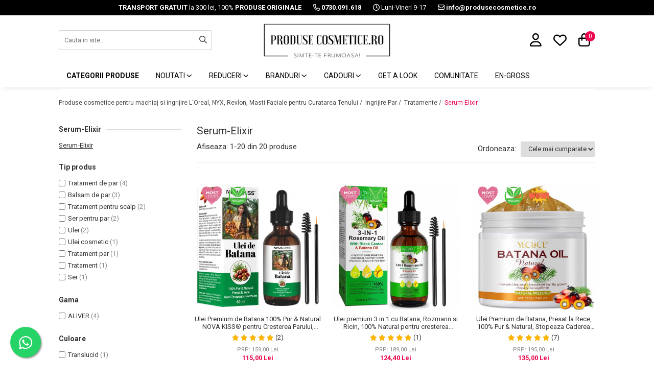

--- FILE ---
content_type: text/html; charset=UTF-8
request_url: https://www.produsecosmetice.ro/serum-elixir/clasic/aliver
body_size: 67067
content:
<!DOCTYPE html>

<html lang="ro-ro">

	<head>
		<meta charset="UTF-8">

		<script src="https://gomagcdn.ro/themes/fashion/js/lazysizes.min.js?v=10251337-4.243" async=""></script>

		<script>
			function g_js(callbk){typeof callbk === 'function' ? window.addEventListener("DOMContentLoaded", callbk, false) : false;}
		</script>

					<link rel="icon" sizes="48x48" href="https://gomagcdn.ro/domains/produsecosmetice.ro/files/favicon/favicon.png?v=1544185619">
			<link rel="apple-touch-icon" sizes="57x57" href="https://gomagcdn.ro/domains/produsecosmetice.ro/files/favicon/favicon.png?v=1544185619">
		
		<style>
			/*body.loading{overflow:hidden;}
			body.loading #wrapper{opacity: 0;visibility: hidden;}
			body #wrapper{opacity: 1;visibility: visible;transition:all .1s ease-out;}*/

			.main-header .main-menu{min-height:43px;}
			.-g-hide{visibility:hidden;opacity:0;}

							.-g-product-box-prp-price{font-weight: 400;display: block;font-size: 11px!important;min-height: 15px;margin: 2px 0 0;}
				.-g-product-box-prp-price-lowest{font-weight: 400;font-size: 11px!important;line-height: 1.2;min-height: 15px;margin: 2px 0 8px;}
				.-g-product-prp-price-lowest{font-weight: 400;font-size: 12px!important;line-height: 1.2;min-height: 15px;margin: 2px 0 10px;}
				.-g-product-prp-price{display: block;height: 22px;font-size:13px!important;color: #333;}
					</style>
		
		<link rel="preconnect" href="https://gomagcdn.ro"><link rel="dns-prefetch" href="https://fonts.googleapis.com" /><link rel="dns-prefetch" href="https://fonts.gstatic.com" /><link rel="dns-prefetch" href="https://connect.facebook.net" /><link rel="dns-prefetch" href="https://www.facebook.com" /><link rel="dns-prefetch" href="https://event.2performant.com" /><link rel="dns-prefetch" href="https://www.googletagmanager.com" /><link rel="dns-prefetch" href="https://analytics.tiktok.com" /><link rel="dns-prefetch" href="https://www.google-analytics.com" /><link rel="dns-prefetch" href="https://googleads.g.doubleclick.net" />

		
		<link rel="preload" href="https://gomagcdn.ro/themes/fashion/js/plugins.js?v=10251337-4.243" as="script">

					<link rel="preload" href="https://gomagcdn.ro/domains/produsecosmetice.ro/themes/fashion/js/custom.js?1756377826" as="script">
		
					<link rel="preload" href="https://www.produsecosmetice.ro/theme/default.js?v=41764859293" as="script">
				
		<link rel="preload" href="https://gomagcdn.ro/themes/fashion/js/dev.js?v=10251337-4.243" as="script">

		
					<link rel="stylesheet" href="https://gomagcdn.ro/themes/fashion/css/main-min.css?v=10251337-4.243-1" data-values='{"blockScripts": "1"}'>
		
					<link rel="stylesheet" href="https://www.produsecosmetice.ro/theme/default.css?v=41764859293">
		
					<link rel="stylesheet" href="https://gomagcdn.ro/domains/produsecosmetice.ro/themes/fashion/css/custom.css?1756377826">
						<link rel="stylesheet" href="https://gomagcdn.ro/themes/fashion/css/dev-style.css?v=10251337-4.243-1">
		
		
		
		<link rel="alternate" hreflang="x-default" href="https://www.produsecosmetice.ro/serum-elixir">
									<!-- Google tag (gtag.js) -->
<script async src="https://www.googletagmanager.com/gtag/js?id=AW-974635211"></script>
<script>
  window.dataLayer = window.dataLayer || [];
  function gtag(){dataLayer.push(arguments);}
  gtag('js', new Date());

  gtag('config', 'AW-974635211');
</script>					
		<meta name="expires" content="never">
		<meta name="revisit-after" content="1 days">
					<meta name="author" content="Gomag">
				<title>Serum-Elixir</title>


					<meta name="robots" content="index,follow" />
						
		<meta name="description" content="Serum-Elixir">
		<meta class="viewport" name="viewport" content="width=device-width, initial-scale=1.0, user-scalable=no">
							<meta property="og:description" content="Serum-Elixir"/>
							<meta property="og:image" content="https://www.produsecosmetice.rohttps://gomagcdn.ro/domains/produsecosmetice/files/files/images/logo_produse_cosmetice_ro_logo.jpg"/>
															<link rel="canonical" href="https://www.produsecosmetice.ro/serum-elixir" />
			<meta property="og:url" content="https://www.produsecosmetice.ro/serum-elixir"/>
						
		<meta name="distribution" content="Global">
		<meta name="owner" content="www.produsecosmetice.ro">
		<meta name="publisher" content="www.produsecosmetice.ro">
		<meta name="rating" content="General">
		<meta name="copyright" content="Copyright www.produsecosmetice.ro 2026. All rights reserved">
		<link rel="search" href="https://www.produsecosmetice.ro/opensearch.ro.xml" type="application/opensearchdescription+xml" title="Cautare"/>

		
							<script src="https://gomagcdn.ro/themes/fashion/js/jquery-2.1.4.min.js"></script>
			<script defer src="https://gomagcdn.ro/themes/fashion/js/jquery.autocomplete.js?v=20181023"></script>
			<script src="https://gomagcdn.ro/themes/fashion/js/gomag.config.js?v=10251337-4.243"></script>
			<script src="https://gomagcdn.ro/themes/fashion/js/gomag.js?v=10251337-4.243"></script>
		
													<script>
$.Gomag.bind('User/Data/AffiliateMarketing/HideTrafiLeak', function(event, data){

    $('.whatsappfloat').remove();
});
</script>
<script>
	var items = [];
	
			items.push(
			{
				id		:'7421126842528',
				name	:'Ulei Premium de Batana 100% Pur &amp; Natural NOVA KISS® pentru Cresterea Parului, Tratarea Scalpului si Ingrijirea Pielii, 60 ml',
				brand	:'NOVA KISS',
				category:'Serum-Elixir',
				price	:115.0000,
				google_business_vertical: 'retail'
			}
		);
			items.push(
			{
				id		:'7421126801815',
				name	:'Ulei premium 3 in 1 cu Batana, Rozmarin si Ricin, 100% Natural pentru cresterea parului, tratarea scalpului si pielii, Aliver 60 ml',
				brand	:'ALIVER',
				category:'Serum-Elixir',
				price	:124.4000,
				google_business_vertical: 'retail'
			}
		);
			items.push(
			{
				id		:'7421126801846',
				name	:'Ulei Premium de Batana, Presat la Rece, 100% Pur &amp; Natural, Stopeaza Caderea Parului, Efect Puternic Regenerator, 220 g',
				brand	:'OEM',
				category:'Serum-Elixir',
				price	:135.0000,
				google_business_vertical: 'retail'
			}
		);
			items.push(
			{
				id		:'7421129402576',
				name	:'Ulei premium de Batana 100% Natural pentru Cresterea Parului, Tratarea scalpului, Ingrijirea Tenului, Genelor si Sprancenelor, Aliver 60 ml',
				brand	:'ALIVER',
				category:'Serum-Elixir',
				price	:119.0000,
				google_business_vertical: 'retail'
			}
		);
			items.push(
			{
				id		:'7421129402781',
				name	:'Ulei Premium de Batana, Presat la Rece, 100% Pur &amp; Natural, stimuleaza Cresterea si Regenerarea parului, 120 g',
				brand	:'NOVA KISS',
				category:'Serum-Elixir',
				price	:110.0000,
				google_business_vertical: 'retail'
			}
		);
			items.push(
			{
				id		:'7421126842542',
				name	:'Ulei Premium de Rozmarin 100% Pur &amp; Natural NOVA KISS® pentru Cresterea Parului, Ingrijirea scalpului, Pielii, Genelor si Sprancenelor, 60 ml',
				brand	:'NOVA KISS',
				category:'Serum-Elixir',
				price	:115.0000,
				google_business_vertical: 'retail'
			}
		);
			items.push(
			{
				id		:'7421129411172',
				name	:'Ulei cu Rozmarin si Menta pentru Tratamentul Scalpului, Varfuri Despicate si Cresterea Parului, NIFEISHI®, 60 ml',
				brand	:'NIFEISHI',
				category:'Serum-Elixir',
				price	:69.9000,
				google_business_vertical: 'retail'
			}
		);
			items.push(
			{
				id		:'7421126808173',
				name	:'Ulei de Ricin Organic, 100% Pur, Extra Virgin, Fara Hexan, 60 ml',
				brand	:'NOVA KISS',
				category:'Serum-Elixir',
				price	:79.0000,
				google_business_vertical: 'retail'
			}
		);
			items.push(
			{
				id		:'7421129401517',
				name	:'Ulei esential premium de Rozmarin 100% Natural pentru stimularea cresterii parului, genelor, sprancenelor sau unghiilor, NOVA KISS® 60 ml',
				brand	:'ALIVER',
				category:'Serum-Elixir',
				price	:115.0000,
				google_business_vertical: 'retail'
			}
		);
			items.push(
			{
				id		:'7421126842733',
				name	:'Ulei Premium de Ricin Negru Jamaican 100% Pur &amp; Natural NOVA KISS® pentru cresterea parului, ingrijirea scalpului, pielii, genelor si sprancenelor, 60 ml',
				brand	:'NOVA KISS',
				category:'Serum-Elixir',
				price	:109.0000,
				google_business_vertical: 'retail'
			}
		);
			items.push(
			{
				id		:'7421126801433',
				name	:'Ulei premium din Seminte de Dovleac 100% Natural, Impotriva Caderii Parului, Efect Antioxidant, Regenerator, Anti-rid, Aliver 60 ml',
				brand	:'ALIVER',
				category:'Serum-Elixir',
				price	:106.0000,
				google_business_vertical: 'retail'
			}
		);
			items.push(
			{
				id		:'7421126801570',
				name	:'Ulei premium de Macese 100% Natural pentru Ingrijirea Tenului si a Parului, Anti cicatrici, Anti Acnee, Anti Pete Pigmentare, Efect Calmant, Aliver 60 ml',
				brand	:'ALIVER',
				category:'Serum-Elixir',
				price	:109.0000,
				google_business_vertical: 'retail'
			}
		);
			items.push(
			{
				id		:'7421126810114',
				name	:'Ulei de Ricin Salbatic, Stimuleaza Cresterea Parului, 100% Natural, Fara Hexan, 60 ml',
				brand	:'NOVA KISS',
				category:'Serum-Elixir',
				price	:85.0000,
				google_business_vertical: 'retail'
			}
		);
			items.push(
			{
				id		:'5307372073348',
				name	:'Ulei Argan din Maroc 100% Natural pentru Par, Ten si Corp Aliver, 60 ml',
				brand	:'ALIVER',
				category:'Serum-Elixir',
				price	:88.0000,
				google_business_vertical: 'retail'
			}
		);
			items.push(
			{
				id		:'7421129402590',
				name	:'Ulei premium 100% Natural, Formula Puternica pentru Cresterea Parului si Tratarea Scalpului cu 11 Uleiuri, Aliver 60 ml',
				brand	:'ALIVER',
				category:'Serum-Elixir',
				price	:129.0000,
				google_business_vertical: 'retail'
			}
		);
			items.push(
			{
				id		:'7421126801297',
				name	:'Capsule Profesionale Tratament pentru Par Deteriorat cu Ulei de Rozmarin, Keratina si Multivitamine, 40 buc, Aliver',
				brand	:'ALIVER',
				category:'Serum-Elixir',
				price	:99.0000,
				google_business_vertical: 'retail'
			}
		);
			items.push(
			{
				id		:'7421129402828',
				name	:'Spray premium de Par pentru Volum, Crearea Buclelor, cu Sare de la Marea Moarta, Unisex, Elaimei, 150 ml',
				brand	:'ELAIMEI',
				category:'Serum-Elixir',
				price	:50.0000,
				google_business_vertical: 'retail'
			}
		);
			items.push(
			{
				id		:'7421126803611',
				name	:'Set Uleiuri Batana, Rozmarin și Ricin NOVA KISS® ,100% Naturale, Premium, pentru Creșterea Părului și Îngrijirea Scalpului, 3 x 60 ml',
				brand	:'NOVA KISS',
				category:'Serum-Elixir',
				price	:330.0000,
				google_business_vertical: 'retail'
			}
		);
			items.push(
			{
				id		:'7421129402293',
				name	:'Capsule Profesionale Tratament pentru Par Deteriorat cu Ulei de Negrilica, Keratina si Multivitamine, 40 buc, Aliver',
				brand	:'ALIVER',
				category:'Serum-Elixir',
				price	:89.0000,
				google_business_vertical: 'retail'
			}
		);
			items.push(
			{
				id		:'7421126801532',
				name	:'Ulei premium de Amla 100% Natural pentru Cresterea si Intarirea Firului de Par, Tratarea scalpului, Anti matreata, Aliver 60 ml',
				brand	:'ALIVER',
				category:'Serum-Elixir',
				price	:109.0000,
				google_business_vertical: 'retail'
			}
		);
	
	gtag('event', 'view_item_list', {
					item_list_id: '195',
			item_list_name: 'Serum-Elixir',
				send_to	: 'AW-974635211',
		value	: 0,
		items	: [items]
	});
</script><script>	
	$(document).ready(function(){
		
		$(document).on('click', $GomagConfig.cartSummaryItemRemoveButton, function() {
			var productId = $(this).attr("data-product");
			var productSku = $(this).attr("data-productsku");
			var productPrice = $(this).attr("data-productprice");
			var productQty = $(this).attr("data-qty");
			
			gtag('event', 'remove_from_cart', {
					send_to	: 'AW-974635211',
					value	: parseFloat(productQty) * parseFloat(productPrice),
					items:[{
						id		: productSku,
						quantity: productQty,
						price	: productPrice		 
				}]
			})
			
		})
	
		$(document).on('click', $GomagConfig.checkoutItemRemoveButton, function() {
			
			var itemKey = $(this).attr('id').replace('__checkoutItemRemove','');
			var productId = $(this).data("product");
			var productSku = $(this).attr("productsku");
			var productPrice = $(this).attr("productprice");
			var productQty = $('#quantityToAdd_'+itemKey).val();
			
			gtag('event', 'remove_from_cart', {
				send_to	: 'AW-974635211',
				value	: parseFloat(productQty) * parseFloat(productPrice),
				items	:[{
					id		: productSku,
					quantity: productQty,
					price	: productPrice
				}]
			})
			
		})
	});		
	
</script>
<script>
	(function(i,s,o,g,r,a,m){i['GoogleAnalyticsObject']=r;i[r]=i[r]||function(){
	(i[r].q=i[r].q||[]).push(arguments)},i[r].l=1*new Date();a=s.createElement(o),
	m=s.getElementsByTagName(o)[0];a.async=1;a.src=g;m.parentNode.insertBefore(a,m)
	})(window,document,'script','//www.google-analytics.com/analytics.js','ga');
	ga('create', 'UA-19350138-1', 'auto');  // Replace with your property ID.

	ga('require', 'ec');
</script>
<script>
	$.Gomag.bind('Product/Add/To/Cart/After/Listing', function gaProductAddToCartL(event, data){
		if(data.product !== undefined){

			var gaProduct = false;

			if(typeof(gaProducts) != 'undefined' && gaProducts[data.product.id] != undefined)
			{
				var gaProduct = gaProducts[data.product.id];
			}
			if(gaProduct == false)
			{
				gaProduct = {};
				gaProduct.id =  data.product.id ;
				gaProduct.name =  data.product.sku ;
				gaProduct.category = data.product.category;
				gaProduct.brand = data.product.brand;

				var variant = [];
				if(data.product.versions && data.product.versions != undefined && data.product.versions[data.product.id] != undefined && data.product.versions[data.product.id]['attributes'] != undefined && data.product.versions[data.product.id]['attributes'])
				{

					$.each(data.product.versions[data.product.id]['attributes'], function(i, v){
						variant.push(v.value);
					})
				}


				gaProduct.variant = variant.join(',');
			}

			gaProduct.price = data.product.price;
			gaProduct.quantity = data.product.productQuantity;

			ga('ec:addProduct', gaProduct);
			ga('ec:setAction', 'add');
			ga('send', 'event', 'UX', 'click', 'add to cart');     // Send data using an event.

			window.dataLayer = window.dataLayer || [];
			dataLayer.push({
				'event': 'addToCart',
				'ecommerce': {
					'add': {
					  'products': [gaProduct]
					}
				}
			});

        }
	})
	$.Gomag.bind('Product/Add/To/Cart/After/Details', function gaProductAddToCartD(event, data){

		if(data.product !== undefined){

			var gaProduct = false;
			if(
				typeof(gaProducts) != 'undefined'
				&&
				gaProducts[data.product.id] != undefined
			)
			{
				var gaProduct = gaProducts[data.product.id];
			}
			if(gaProduct == false)
			{

				gaProduct = {};
				gaProduct.id =  data.product.id ;
				gaProduct.name =   data.product.sku ;
				gaProduct.category = data.product.category;
				gaProduct.brand = data.product.brand;
				var variant = [];
				if(data.product.versions && data.product.versions != undefined && data.product.versions[data.product.id] != undefined && data.product.versions[data.product.id]['attributes'] != undefined && data.product.versions[data.product.id]['attributes'])
				{

					$.each(data.product.versions[data.product.id]['attributes'], function(i, v){
						variant.push(v.value);
					})
				}


				gaProduct.variant = variant.join(',');
				gaProduct.price = data.product.price;

			}
			gaProduct.quantity = data.product.productQuantity;

			ga('ec:addProduct', gaProduct);
			ga('ec:setAction', 'add');
			ga('send', 'event', 'UX', 'click', 'add to cart');     // Send data using an event.

			window.dataLayer = window.dataLayer || [];
			dataLayer.push({
			  'event': 'addToCart',
			  'ecommerce': {
				'add': {
				  'products': [gaProduct]
				}
			  }
			});
        }

	})
	 $.Gomag.bind('Product/Remove/From/Cart', function gaProductRemovedFromCart(event, data){
		var envData = $.Gomag.getEnvData();
		var products = envData.products;

		if(data.data.product !== undefined && products[data.data.product] !== undefined){


			var dataProduct = products[data.data.product];
			gaProduct = {};
			gaProduct.id =  dataProduct.id ;

			gaProduct.name =   dataProduct.sku ;
			gaProduct.category = dataProduct.category;
			gaProduct.brand = dataProduct.brand;
			gaProduct.price = dataProduct.price;

			var variant = [];
			if(dataProduct['version'] != undefined && dataProduct['version'])
			{

				$.each(dataProduct['version'], function(i, v){
					variant.push(v.value);
				})
			}


			gaProduct.variant = variant.join(',');
			gaProduct.quantity = data.data.quantity;
			ga('ec:addProduct', gaProduct);
			ga('ec:setAction', 'remove');
			ga('send', 'event', 'UX', 'click', 'remove from cart');
			window.dataLayer = window.dataLayer || [];
			dataLayer.push({
				  'event': 'removeFromCart',
				  'ecommerce': {
					'remove': {                               // 'remove' actionFieldObject measures.
					  'products': [gaProduct]
					}
				  }
				});
        }

	});

	 $.Gomag.bind('Cart/Quantity/Update', function gaCartQuantityUpdate(event, data){
		var envData = $.Gomag.getEnvData();
		var products = envData.products;
		if(!data.data.finalQuantity || !data.data.initialQuantity)
		{
			return false;
		}
		var dataProduct = products[data.data.product];
		gaProduct = {};
		gaProduct.id =  dataProduct.id ;
		gaProduct.name =   dataProduct.sku ;
		gaProduct.category = dataProduct.category;
		gaProduct.brand = dataProduct.brand;
		gaProduct.price = dataProduct.price;
		var variant = [];
		if(dataProduct['version'] != undefined && dataProduct['version'])
		{

			$.each(dataProduct['version'], function(i, v){
				variant.push(v.value);
			})
		}
		gaProduct.variant = variant.join(',');
		var type = 'addToCart';

		if(parseFloat(data.data.initialQuantity) > parseFloat(data.data.finalQuantity))
		{
			var quantity = parseFloat(data.data.initialQuantity) - parseFloat(data.data.finalQuantity);
			gaProduct.quantity = quantity;

			ga('ec:addProduct', gaProduct);
			ga('ec:setAction', 'remove');
			ga('send', 'event', 'UX', 'click', 'remove from cart');
			window.dataLayer = window.dataLayer || [];
			dataLayer.push({
				  'event': 'removeFromCart',
				  'ecommerce': {
					'remove': {                               // 'remove' actionFieldObject measures.
					  'products': [gaProduct]
					}
				  }
				});
		}
		else if(parseFloat(data.data.initialQuantity) < parseFloat(data.data.finalQuantity))
		{
			var quantity = parseFloat(data.data.finalQuantity) - parseFloat(data.data.initialQuantity);
			gaProduct.quantity = quantity;

			ga('ec:addProduct', gaProduct);
			ga('ec:setAction', 'add');
			ga('send', 'event', 'UX', 'click', 'add to cart');     // Send data using an event.

			window.dataLayer = window.dataLayer || [];
			dataLayer.push({
			  'event': 'addToCart',
			  'ecommerce': {
				'add': {
				  'products': [gaProduct]
				}
			  }
			});
		}

	});
$.Gomag.bind('Product/Box/Click', function enhancedAnalytics(queue){
		$.Gomag.asyncClickBlock(queue);
		if(
			typeof(gaProducts) != 'undefined'
			&&
			gaProducts[queue.data.product] != undefined
		)
		{
			var clickProduct = gaProducts[queue.data.product];
		}
		else
		{
			var clickProduct = {};
			var productId = queue.data.product;

			var envData = $.Gomag.getEnvData();
			var products = envData.products;

			if(products[productId] !== undefined){

				var dataProduct = products[productId];

				clickProduct.list = 'homepage';
				clickProduct.position = '0';
				clickProduct.name =  dataProduct.sku ;
				clickProduct.id = dataProduct.id;
				clickProduct.price = dataProduct.price;
				clickProduct.brand = dataProduct.brand;
				clickProduct.category = dataProduct.category;
				clickProduct.variant = '';
			}
		}
		window.dataLayer = window.dataLayer || [];

		dataLayer.push({
			'event': 'productClick',
			'ecommerce': {
			  'click': {
				'actionField': {'list': 'Search'},      // Optional list property.
				'products': [clickProduct]
			   }
			 },
			 'eventCallback': function() {
			   return false;
			 }
		  });

		ga('ec:addProduct', clickProduct);
		ga('ec:setAction', 'click', {list: 'Search'});

		  // Send click with an event, then send user to product page.
		  ga('send', 'event', 'UX', 'click', 'Results', {
			useBeacon: true,
			hitCallback: function() {
				$.Gomag.asyncClickComplete(queue);
			},
			hitCallbackFail: function()
			{
				$.Gomag.asyncClickComplete(queue);
			}
		  });
		setTimeout(function(){ $.Gomag.asyncClickComplete(queue);}, 200);
	});
</script>
<!-- Global site tag (gtag.js) - Google Analytics -->
<script async src="https://www.googletagmanager.com/gtag/js?id=G-SP2DY4WK0D"></script>
	<script>
 window.dataLayer = window.dataLayer || [];
  function gtag(){dataLayer.push(arguments);}
    var cookieValue = '';
  var name = 'g_c_consent' + "=";
  var decodedCookie = decodeURIComponent(document.cookie);
  var ca = decodedCookie.split(';');
  for(var i = 0; i <ca.length; i++) {
	var c = ca[i];
	while (c.charAt(0) == ' ') {
	  c = c.substring(1);
	}
	if (c.indexOf(name) == 0) {
	  cookieValue = c.substring(name.length, c.length);
	}
  }



if(cookieValue == ''){
	gtag('consent', 'default', {
	  'ad_storage': 'granted',
	  'ad_user_data': 'granted',
	  'ad_personalization': 'granted',
	  'analytics_storage': 'granted',
	  'personalization_storage': 'granted',
	  'functionality_storage': 'granted',
	  'security_storage': 'granted'
	});
	} else if(cookieValue != '-1'){


			gtag('consent', 'default', {
			'ad_storage': 'granted',
			'ad_user_data': 'granted',
			'ad_personalization': 'granted',
			'analytics_storage': 'granted',
			'personalization_storage': 'granted',
			'functionality_storage': 'granted',
			'security_storage': 'granted'
		});
	} else {
	 gtag('consent', 'default', {
		  'ad_storage': 'denied',
		  'ad_user_data': 'denied',
		  'ad_personalization': 'denied',
		  'analytics_storage': 'denied',
			'personalization_storage': 'denied',
			'functionality_storage': 'denied',
			'security_storage': 'denied'
		});

		 }
</script>
<script>

	
  gtag('js', new Date());

 
$.Gomag.bind('Cookie/Policy/Consent/Denied', function(){
	gtag('consent', 'update', {
		  'ad_storage': 'denied',
		  'ad_user_data': 'denied',
		  'ad_personalization': 'denied',
		  'analytics_storage': 'denied',
			'personalization_storage': 'denied',
			'functionality_storage': 'denied',
			'security_storage': 'denied'
		});
		})
$.Gomag.bind('Cookie/Policy/Consent/Granted', function(){
	gtag('consent', 'update', {
		  'ad_storage': 'granted',
		  'ad_user_data': 'granted',
		  'ad_personalization': 'granted',
		  'analytics_storage': 'granted',
			'personalization_storage': 'granted',
			'functionality_storage': 'granted',
			'security_storage': 'granted'
		});
		})
  gtag('config', 'G-SP2DY4WK0D', {allow_enhanced_conversions: true });
</script>
<script>
	function gaBuildProductVariant(product)
	{
		let _return = '';
		if(product.version != undefined)
		{
			$.each(product.version, function(i, a){
				_return += (_return == '' ? '' : ', ')+a.value;
			})
		}
		return _return;
	}

</script>
<script>
	$.Gomag.bind('Product/Add/To/Cart/After/Listing', function gaProductAddToCartLV4(event, data) {
		if(data.product !== undefined) {
			var gaProduct = false;
			if(typeof(gaProducts) != 'undefined' && gaProducts[data.product.id] != undefined)
			{
				gaProduct = gaProducts[data.product.id];

			}

			if(gaProduct == false)
			{
				gaProduct = {};
				gaProduct.item_id = data.product.id;
				gaProduct.currency = data.product.currency ? (String(data.product.currency).toLowerCase() == 'lei' ? 'RON' : data.product.currency) : 'RON';
				gaProduct.item_name =  data.product.sku ;
				gaProduct.item_variant= gaBuildProductVariant(data.product);
				gaProduct.item_brand = data.product.brand;
				gaProduct.item_category = data.product.category;

			}

			gaProduct.price = parseFloat(data.product.price).toFixed(2);
			gaProduct.quantity = data.product.productQuantity;
			gtag("event", "add_to_cart", {
				currency: gaProduct.currency,
				value: parseFloat(gaProduct.price) * parseFloat(gaProduct.quantity),
				items: [
					gaProduct
				]
			});

		}
	})
	$.Gomag.bind('Product/Add/To/Cart/After/Details', function gaProductAddToCartDV4(event, data){

		if(data.product !== undefined){

			var gaProduct = false;
			if(
				typeof(gaProducts) != 'undefined'
				&&
				gaProducts[data.product.id] != undefined
			)
			{
				var gaProduct = gaProducts[data.product.id];
			}

			if(gaProduct == false)
			{
				gaProduct = {};
				gaProduct.item_id = data.product.id;
				gaProduct.currency = data.product.currency ? (String(data.product.currency).toLowerCase() == 'lei' ? 'RON' : data.product.currency) : 'RON';
				gaProduct.item_name =  data.product.sku ;
				gaProduct.item_variant= gaBuildProductVariant(data.product);
				gaProduct.item_brand = data.product.brand;
				gaProduct.item_category = data.product.category;

			}

			gaProduct.price = parseFloat(data.product.price).toFixed(2);
			gaProduct.quantity = data.product.productQuantity;


			gtag("event", "add_to_cart", {
			  currency: gaProduct.currency,
			  value: parseFloat(gaProduct.price) * parseFloat(gaProduct.quantity),
			  items: [
				gaProduct
			  ]
			});
        }

	})
	 $.Gomag.bind('Product/Remove/From/Cart', function gaProductRemovedFromCartV4(event, data){
		var envData = $.Gomag.getEnvData();
		var products = envData.products;

		if(data.data.product !== undefined && products[data.data.product] !== undefined){


			var dataProduct = products[data.data.product];


			gaProduct = {};
			gaProduct.item_id = dataProduct.id;

			gaProduct.item_name =   dataProduct.sku ;
			gaProduct.currency = dataProduct.currency ? (String(dataProduct.currency).toLowerCase() == 'lei' ? 'RON' : dataProduct.currency) : 'RON';
			gaProduct.item_category = dataProduct.category;
			gaProduct.item_brand = dataProduct.brand;
			gaProduct.price = parseFloat(dataProduct.price).toFixed(2);
			gaProduct.quantity = data.data.quantity;
			gaProduct.item_variant= gaBuildProductVariant(dataProduct);
			gtag("event", "remove_from_cart", {
			  currency: gaProduct.currency,
			  value: parseFloat(gaProduct.price) * parseFloat(gaProduct.quantity),
			  items: [
				gaProduct
			  ]
			});
        }

	});

	 $.Gomag.bind('Cart/Quantity/Update', function gaCartQuantityUpdateV4(event, data){
		var envData = $.Gomag.getEnvData();
		var products = envData.products;
		if(!data.data.finalQuantity || !data.data.initialQuantity)
		{
			return false;
		}
		var dataProduct = products[data.data.product];
		if(dataProduct == undefined)
		{
			return false;
		}

		gaProduct = {};
		gaProduct.item_id = dataProduct.id;
		gaProduct.currency = dataProduct.currency ? (String(dataProduct.currency).toLowerCase() == 'lei' ? 'RON' : dataProduct.currency) : 'RON';
		gaProduct.item_name =  dataProduct.sku ;

		gaProduct.item_category = dataProduct.category;
		gaProduct.item_brand = dataProduct.brand;
		gaProduct.price = parseFloat(dataProduct.price).toFixed(2);
		gaProduct.item_variant= gaBuildProductVariant(dataProduct);
		if(parseFloat(data.data.initialQuantity) < parseFloat(data.data.finalQuantity))
		{
			var quantity = parseFloat(data.data.finalQuantity) - parseFloat(data.data.initialQuantity);
			gaProduct.quantity = quantity;

			gtag("event", "add_to_cart", {
			  currency: gaProduct.currency,
			  value: parseFloat(gaProduct.price) * parseFloat(gaProduct.quantity),
			  items: [
				gaProduct
			  ]
			});
		}
		else if(parseFloat(data.data.initialQuantity) > parseFloat(data.data.finalQuantity))
		{
			var quantity = parseFloat(data.data.initialQuantity) - parseFloat(data.data.finalQuantity);
			gaProduct.quantity = quantity;
			gtag("event", "remove_from_cart", {
			  currency: gaProduct.currency,
			  value: parseFloat(gaProduct.price) * parseFloat(gaProduct.quantity),
			  items: [
				gaProduct
			  ]
			});
		}

	});

</script>
<script>
!function (w, d, t) {
  w.TiktokAnalyticsObject=t;var ttq=w[t]=w[t]||[];ttq.methods=["page","track","identify","instances","debug","on","off","once","ready","alias","group","enableCookie","disableCookie"],ttq.setAndDefer=function(t,e){t[e]=function(){t.push([e].concat(Array.prototype.slice.call(arguments,0)))}};for(var i=0;i<ttq.methods.length;i++)ttq.setAndDefer(ttq,ttq.methods[i]);ttq.instance=function(t){for(var e=ttq._i[t]||[],n=0;n<ttq.methods.length;n++)ttq.setAndDefer(e,ttq.methods[n]);return e},ttq.load=function(e,n){var i="https://analytics.tiktok.com/i18n/pixel/events.js";ttq._i=ttq._i||{},ttq._i[e]=[],ttq._i[e]._u=i,ttq._t=ttq._t||{},ttq._t[e]=+new Date,ttq._o=ttq._o||{},ttq._o[e]=n||{};var o=document.createElement("script");o.type="text/javascript",o.async=!0,o.src=i+"?sdkid="+e+"&lib="+t;var a=document.getElementsByTagName("script")[0];a.parentNode.insertBefore(o,a)};

  ttq.load('CI8ROBRC77U441D11RKG');
  ttq.page();
}(window, document, 'ttq');
</script><!-- Google Tag Manager -->
    <script>(function(w,d,s,l,i){w[l]=w[l]||[];w[l].push({'gtm.start':
    new Date().getTime(),event:'gtm.js'});var f=d.getElementsByTagName(s)[0],
    j=d.createElement(s),dl=l!='dataLayer'?'&l='+l:'';j.async=true;j.src=
    'https://www.googletagmanager.com/gtm.js?id='+i+dl;f.parentNode.insertBefore(j,f);
    })(window,document,'script','dataLayer','GTM-P8ZV55TS');</script>
    <!-- End Google Tag Manager --><script>
window.dataLayer = window.dataLayer || [];
window.gtag = window.gtag || function(){dataLayer.push(arguments);}
</script><script>
function gmsc(name, value)
{
	if(value != undefined && value)
	{
		var expires = new Date();
		expires.setTime(expires.getTime() + parseInt(3600*24*1000*90));
		document.cookie = encodeURIComponent(name) + "=" + encodeURIComponent(value) + '; expires='+ expires.toUTCString() + "; path=/";
	}
}
let gmqs = window.location.search;
let gmup = new URLSearchParams(gmqs);
gmsc('g_sc', gmup.get('shop_campaign'));
gmsc('shop_utm_campaign', gmup.get('utm_campaign'));
gmsc('shop_utm_medium', gmup.get('utm_medium'));
gmsc('shop_utm_source', gmup.get('utm_source'));
</script><script defer src='https://attr-2p.com/a4218a795/clc/1.js'></script><meta name="google-site-verification" content="xkL_bzOllTjh_4ht2ERuhrx16bANGnCKahBj05STLfA"/>
	<script type="text/javascript">
		(function(){
		ra_key = "7W0K66K1ER0Y1Q";
		var ra = document.createElement("script"); ra.type ="text/javascript"; ra.async = true; ra.src = ("https:" ==
		document.location.protocol ? "https://" : "http://") + "tracking.retargeting.biz/v3/rajs/" + ra_key + ".js";
		var s = document.getElementsByTagName("script")[0]; s.parentNode.insertBefore(ra,s);})();
		var _ra = _ra || {};
	
	</script>
 	<!-- Facebook Pixel Code -->
				<script>
				!function(f,b,e,v,n,t,s){if(f.fbq)return;n=f.fbq=function(){n.callMethod?
				n.callMethod.apply(n,arguments):n.queue.push(arguments)};if(!f._fbq)f._fbq=n;
				n.push=n;n.loaded=!0;n.version="2.0";n.queue=[];t=b.createElement(e);t.async=!0;
				t.src=v;s=b.getElementsByTagName(e)[0];s.parentNode.insertBefore(t,s)}(window,
				document,"script","//connect.facebook.net/en_US/fbevents.js");

				fbq("init", "1215635868590751");
				fbq("track", "PageView");</script>
				<!-- End Facebook Pixel Code -->
				<script>
				$.Gomag.bind('User/Ajax/Data/Loaded', function(event, data){
					if(data != undefined && data.data != undefined)
					{
						var eventData = data.data;
						if(eventData.facebookUserData != undefined)
						{
							$('body').append(eventData.facebookUserData);
						}
					}
				})
				</script>
				<meta name="facebook-domain-verification" content="zkg291b6z1wmjc6k77wwc7ygbkd01e" /><script>
	$.Gomag.bind('Product/Add/To/Cart/After/Listing', function(event, data){
		if(data.product !== undefined){
			gtag('event', 'add_to_cart', {
				send_to	: 'AW-974635211',
				value	: parseFloat(data.product.productQuantity) * parseFloat(data.product.price),
				items	:[{
					id		: data.product.sku,
					name	: data.product.name,
					brand	: data.product.brand,
					category: data.product.category,
					quantity: data.product.productQuantity,
					price	: data.product.price
				 
			}]
		   })
        }
	})
	$.Gomag.bind('Product/Add/To/Cart/After/Details', function(event, data){
		
		if(data.product !== undefined){
			gtag('event', 'add_to_cart', {
				send_to: 'AW-974635211',
				value: parseFloat(data.product.productQuantity) * parseFloat(data.product.price),
				items: [{
					id: data.product.sku,
					name		: data.product.name,
					brand		: data.product.brand,
					category	: data.product.category,
					quantity	: data.product.productQuantity,
					price		: data.product.price
				}]	
			})
		}
	})
   
</script><meta name="google-site-verification" content="-bkJEmnmLsyX314o1Dt8gSiUi01PvmYI4rhMvzz8AmM" /> <meta name="p:domain_verify" content="7225a8599bc7096c3416319f7522aa64"/>					
		
	</head>

	<body class="" style="">

		<script >
			function _addCss(url, attribute, value, loaded){
				var _s = document.createElement('link');
				_s.rel = 'stylesheet';
				_s.href = url;
				_s.type = 'text/css';
				if(attribute)
				{
					_s.setAttribute(attribute, value)
				}
				if(loaded){
					_s.onload = function(){
						var dom = document.getElementsByTagName('body')[0];
						//dom.classList.remove('loading');
					}
				}
				var _st = document.getElementsByTagName('link')[0];
				_st.parentNode.insertBefore(_s, _st);
			}
			//_addCss('https://fonts.googleapis.com/css2?family=Open+Sans:ital,wght@0,300;0,400;0,600;0,700;1,300;1,400&display=swap');
			_addCss('https://gomagcdn.ro/themes/_fonts/Open-Sans.css');

		</script>
		<script>
				/*setTimeout(
				  function()
				  {
				   document.getElementsByTagName('body')[0].classList.remove('loading');
				  }, 1000);*/
		</script>
									
<script>
	_ra.sendCategoryInfo = {
		'id': 195,
		'name' : 'Serum-Elixir',
		'parent': 194,
		'url': 'https://www.produsecosmetice.ro/serum-elixir',
		'breadcrumb':
							[
											{
							'id': 194,
							'name': 'Tratamente',
							'parent': 193						}
						,											{
							'id': 193,
							'name': 'Ingrijire Par',
							'parent': false						}
															]
			
	};

	if (_ra.ready !== undefined) {
		_ra.sendCategory(_ra.sendCategoryInfo);
	}

</script>
<script>	
	$(document).ready(function(){
		$(document).on('click', '.product-remove', function() {
			var productId = $(this).attr("data-product");
			var productQty = $(this).attr("data-qty");
			
			_ra.removeFromCart(productId, productQty, false, function() {
				//console.log("Product removed from cart"); // un callback
            });
			
		})
	});		
	
	$(document).ready(function(){
		$(document).on('click', '.remove', function() {
			var productId = $(this).attr("data-product");
			var productQty = $(this).attr("data-qty");
			
			_ra.removeFromCart(productId, productQty, false, function() {
				//console.log("Product removed from cart"); // un callback
            });
			
		})
	});		
	
</script>
					
					<div id="fb-root"></div>
						<script >
			window.fbAsyncInit = function() {
			FB.init({
			appId : '177768384528658',
			autoLogAppEvents : true,
			xfbml : true,
			version : 'v12.0'
			});
			};
			</script>
			<script async defer crossorigin="anonymous" src="https://connect.facebook.net/en_Us/sdk.js"></script>
					
		<div id="wrapper">
			<!-- BLOCK:c95bdc42bbca99e2be115e809d3ecdc1 start --><div id="_cartSummary" class="hide"></div>
<script>
    $(document).ready(function(){
		$.Gomag.bind('Product/Add/To/Cart/After', function(eventResponse, properties)
		{
			var data = JSON.parse(properties.data);
			$('.q-cart').html(data.quantity);
			$('.cartPrice').html(data.subtotal + ' ' + data.currency);
			$('.cartProductCount').html(data.quantity);


		});
        $('#_cartSummary').on('updateCart', function(event, cart){
            var t = $(this);

            $.get('https://www.produsecosmetice.ro/cart-update', {cart: cart}, function(data) {

                $('.q-cart').html(data.quantity);
                $('.cartPrice').html(data.subtotal+' '+data.currency);
                $('.cartProductCount').html(data.itemCount);
            }, 'json');
        });
    });
</script>
<style> 
	.cart-header-btn .q-cart,.cart-m .q-cart{display: block;position: absolute;top: -4px;margin-right: 0px;font-size: 12px;text-align: center;min-width: auto;height: 20px;line-height: 20px;padding: 0px;background: #ec084e;border-radius: 50%;}
</style>
<header class="main-header clearfix">
	<div class="discount-tape bg-main container-h full" id="_gomagHellobar"></div>
	<div class="top-info clearfix">
		<ul class="info-full">
			<li><strong>TRANSPORT GRATUIT</strong> la 300 lei, 100% <strong>PRODUSE ORIGINALE</strong></li>
			<li><a href="tel:0730.091.618"><i class="fa fa-phone" aria-hidden="true"></i> <strong>0730.091.618</strong></a></li>
			<li><i class="fa fa-clock-o" aria-hidden="true"></i> Luni-Vineri 9-17</li>
			<li><a href="mailto:info@produsecosmetice.ro"><i class="fa fa-envelope-o" aria-hidden="true"></i> <strong>info@produsecosmetice.ro</strong></a></li>
		</ul>
		<ul class="info-small">
			<li><a href="tel:0730.091.618"><i class="fa fa-phone" aria-hidden="true"></i> <strong>0730.091.618</strong></a></li>
			<li><i class="fa fa-clock-o" aria-hidden="true"></i> Luni-Vineri 9-17</li>
		</ul>
	</div>

    
	<div class="top-head-bg container-h full">
		<div class="top-head container-h container-bg">
			<div class="row">

				<div class="col-md-4 col-sm-4 col-xs-7 main search-form-box">
					<form name="search-form" class="search-form" action="https://www.produsecosmetice.ro/produse" id="_searchFormMainHeader">

						<input id="_autocompleteSearchMainHeader" name="c" autofocus="autofocus" class="input-placeholder" type="text" placeholder="Cauta in site...">
						<button id="_doSearch" class="search-button">
							<i class="fa fa-search" aria-hidden="true"></i>
						</button>

						<script>
							$(document).ready(function(){

								$('#_autocompleteSearchMainHeader').autocomplete({
									serviceUrl:'https://www.produsecosmetice.ro/autocomplete',
									minChars:2,
									deferRequestBy: 700,
									appendTo:'#_searchFormMainHeader',
									width: parseInt($('#_doSearch').offset().left) - parseInt($('#_autocompleteSearchMainHeader').offset().left),
									formatResult: function (suggestion, currentValue) {
										return suggestion.value;
									},
									onSelect: function (suggestion) {
										$(this).val(suggestion.data);
									}
								});

							});
						</script>

					</form>
				</div>

				<div class="col-md-4 col-sm-4 col-xs-5 logo-h">
											<a href="https://www.produsecosmetice.ro" id="logo">
							<img src="https://gomagcdn.ro/domains/produsecosmetice/files/files/images/logo_produse_cosmetice_ro_logo.jpg" class="img-responsive" alt="produsecosmetice">
						</a>
									</div>

				<div class="col-md-4 col-sm-4 acount-section">


					<ul>
													<li class="-g-user-icon">
								<a href="https://www.produsecosmetice.ro/inregistrare">
									<i class="fa fa-user" aria-hidden="true"></i>
								</a>
							</li>
							<li>
								<a href="https://www.produsecosmetice.ro/inregistrare" rel="nofollow">
									<i class="fa fa-heart" aria-hidden="true"></i>
								</a>
							</li>
						
						<li class="cart-header-btn cart">
							<a class="cart-drop _showCartHeader" href="https://www.produsecosmetice.ro/cos-de-cumparaturi">
								<i class="fa fa-shopping-bag" aria-hidden="true"></i>
								<small class="q-cart">0</small>
							</a>

							<div class="cart-dd _cartShow cart-closed"></div>
						</li>
					</ul>

					<script>
						$(document).ready(function(){

							//Cart
							$('.cart').hover(function(){
								$.post('https://www.produsecosmetice.ro/cart-dropdown', {}, function(data){
									if(data != 0){
										$('._cartShow').html(data);
									}
								});
								$('div._cartShow').addClass('cart-open');
							}, function(){
								$('div._cartShow').removeClass('cart-open');
							});

							//Cart2
							$('.cart2').hover(function(){
								$.post('https://www.produsecosmetice.ro/cart-dropdown', {}, function(data){
									if(data != 0){
										$('._cartShow2').html(data);
									}
								});
								$('div._cartShow2').addClass('cart-open');
							}, function(){
								$('div._cartShow2').removeClass('cart-open');
							});


							  $(document).on('click', '.dropdown-toggle', function(){
								window.location = $(this).attr('href');
							  })

						})
					</script>

				</div>

			</div>

		</div>
    </div>
	<div class="navPositionHolder" style="height:0"></div>
	<div id="navigation">
		<nav id="main-menu" class="main-menu container-h full clearfix">
			<a href="#main-menu" class="menu-trg">
				<span>&nbsp;</span>
			</a>
			<div class="container-h nav-menu-hh clearfix">

				<!-- BASE MENU -->
				<ul class="nav-menu base-menu" style="display: none;">

					<li class="all-product-button menu-drop">
						<a class="" href="#mm-2">Categorii produse <i class="fa fa-angle-down"></i></a>
						<div class="menu-dd" style="display:none">
							<ul class="FH">

							
								
								<li class="ifDrop">

									
										<a href="https://www.produsecosmetice.ro/ingrijire-ten"     class=""><span class="list">INGRIJIRE TEN</span><i class="fa fa-angle-right"></i></a>

										<ul class="drop-list clearfix w60">

												
													<li class="image">
																													<a
																href="https://www.produsecosmetice.ro/exfolianti-si-masti">
																	<img class="img-responsive" src="https://gomagcdn.ro/domains/produsecosmetice.ro/files/banner/produse-ingrijire-ten-cosmetice-ten5818.jpg" alt="INGRIJIRE TEN">
															</a>
																											</li>

											
																							<li class="fl sCat">
													<span class="col">
														<h4><a href="https://www.produsecosmetice.ro/hidratare" class="title"    >Hidratare</a></h4>
																																															<a href="https://www.produsecosmetice.ro/contur-de-ochi-82"    ><i class="fa fa-angle-right"></i>
																		Contur de Ochi																	</a>
																																<a href="https://www.produsecosmetice.ro/creme-de-noapte-52"    ><i class="fa fa-angle-right"></i>
																		Creme de Noapte																	</a>
																																<a href="https://www.produsecosmetice.ro/creme-de-zi-55"    ><i class="fa fa-angle-right"></i>
																		Creme de Zi																	</a>
																																<a href="https://www.produsecosmetice.ro/serum-elixir-89"    ><i class="fa fa-angle-right"></i>
																		Serum / Elixir																	</a>
																													
													</span>
												</li>
																							<li class="fl sCat">
													<span class="col">
														<h4><a href="https://www.produsecosmetice.ro/produse-demachiere-si-curatare" class="title"    >Produse Curatare Ten</a></h4>
																																															<a href="https://www.produsecosmetice.ro/demachiant-si-apa-micelara"    ><i class="fa fa-angle-right"></i>
																		Demachiant si Apa Micelara																	</a>
																																<a href="https://www.produsecosmetice.ro/gel-de-curatare"    ><i class="fa fa-angle-right"></i>
																		Gel de Curatare																	</a>
																																<a href="https://www.produsecosmetice.ro/lotiuni-tonice"    ><i class="fa fa-angle-right"></i>
																		Lotiune Tonica																	</a>
																													
													</span>
												</li>
																							<li class="fl sCat">
													<span class="col">
														<h4><a href="https://www.produsecosmetice.ro/antirid" class="title"    >Antirid</a></h4>
																																															<a href="https://www.produsecosmetice.ro/contur-de-ochi-83"    ><i class="fa fa-angle-right"></i>
																		Contur de Ochi																	</a>
																																<a href="https://www.produsecosmetice.ro/creme-de-noapte-54"    ><i class="fa fa-angle-right"></i>
																		Creme de Noapte																	</a>
																																<a href="https://www.produsecosmetice.ro/creme-de-zi-56"    ><i class="fa fa-angle-right"></i>
																		Creme de Zi																	</a>
																																<a href="https://www.produsecosmetice.ro/serum-elixir-90"    ><i class="fa fa-angle-right"></i>
																		Serum / Elixir																	</a>
																													
													</span>
												</li>
																							<li class="fl sCat">
													<span class="col">
														<h4><a href="https://www.produsecosmetice.ro/ingrijire-gene" class="title"    >Ingrijire Gene</a></h4>
														
													</span>
												</li>
																							<li class="fl sCat">
													<span class="col">
														<h4><a href="https://www.produsecosmetice.ro/exfolianti-si-masti" class="title"    >Exfolianti si Masti</a></h4>
																																															<a href="https://www.produsecosmetice.ro/gomaj-si-exfoliere"    ><i class="fa fa-angle-right"></i>
																		Gomaj si Exfoliere																	</a>
																																<a href="https://www.produsecosmetice.ro/masti"    ><i class="fa fa-angle-right"></i>
																		Masti																	</a>
																																<a href="https://www.produsecosmetice.ro/plasturi-pentru-ochi-nas"    ><i class="fa fa-angle-right"></i>
																		Plasturi ochi / nas / frunte																	</a>
																													
													</span>
												</li>
																							<li class="fl sCat">
													<span class="col">
														<h4><a href="https://www.produsecosmetice.ro/matifiant-si-purifiant" class="title"    >Matifiant si Purifiant</a></h4>
																																															<a href="https://www.produsecosmetice.ro/matifiere"    ><i class="fa fa-angle-right"></i>
																		Matifiere																	</a>
																																<a href="https://www.produsecosmetice.ro/spray-fixare-machiaj-103"    ><i class="fa fa-angle-right"></i>
																		Spray Fixare Machiaj																	</a>
																													
													</span>
												</li>
																							<li class="fl sCat">
													<span class="col">
														<h4><a href="https://www.produsecosmetice.ro/tratamente-85" class="title"    >Tratamente</a></h4>
																																															<a href="https://www.produsecosmetice.ro/imperfectiuni"    ><i class="fa fa-angle-right"></i>
																		Imperfectiuni																	</a>
																																<a href="https://www.produsecosmetice.ro/iritatii"    ><i class="fa fa-angle-right"></i>
																		Iritatii																	</a>
																																<a href="https://www.produsecosmetice.ro/pete"    ><i class="fa fa-angle-right"></i>
																		Pete																	</a>
																																<a href="https://www.produsecosmetice.ro/roseata"    ><i class="fa fa-angle-right"></i>
																		Roseata																	</a>
																													
													</span>
												</li>
																					</ul>
									
								</li>
								
								<li class="ifDrop">

									
										<a href="https://www.produsecosmetice.ro/ingrijire-par"     class=""><span class="list">PAR</span><i class="fa fa-angle-right"></i></a>

										<ul class="drop-list clearfix w60">

												
													<li class="image">
																													<a
																href="https://www.produsecosmetice.ro/ingrijire-par?o=news">
																	<img class="img-responsive" src="https://gomagcdn.ro/domains/produsecosmetice.ro/files/banner/produse-ingrijire-par2273.jpg" alt="PAR">
															</a>
																											</li>

											
																							<li class="fl sCat">
													<span class="col">
														<h4><a href="https://www.produsecosmetice.ro/balsam-si-masca" class="title"    >Balsam si Masca</a></h4>
																																															<a href="https://www.produsecosmetice.ro/indreptare"    ><i class="fa fa-angle-right"></i>
																		Indreptare																	</a>
																																<a href="https://www.produsecosmetice.ro/par-vopsit-146"    ><i class="fa fa-angle-right"></i>
																		Par Vopsit																	</a>
																																<a href="https://www.produsecosmetice.ro/regenerare"    ><i class="fa fa-angle-right"></i>
																		Regenerare																	</a>
																																<a href="https://www.produsecosmetice.ro/stralucire"    ><i class="fa fa-angle-right"></i>
																		Stralucire																	</a>
																																<a href="https://www.produsecosmetice.ro/volum"    ><i class="fa fa-angle-right"></i>
																		Volum																	</a>
																													
													</span>
												</li>
																							<li class="fl sCat">
													<span class="col">
														<h4><a href="https://www.produsecosmetice.ro/perii-de-par-si-piepteni" class="title"    >Perii de Par si Piepteni</a></h4>
														
													</span>
												</li>
																							<li class="fl sCat">
													<span class="col">
														<h4><a href="https://www.produsecosmetice.ro/sampon" class="title"    >Sampon</a></h4>
																																															<a href="https://www.produsecosmetice.ro/anti-cadere"    ><i class="fa fa-angle-right"></i>
																		Anti-Cadere																	</a>
																																<a href="https://www.produsecosmetice.ro/anti-matreata"    ><i class="fa fa-angle-right"></i>
																		Anti-Matreata																	</a>
																																<a href="https://www.produsecosmetice.ro/par-cret"    ><i class="fa fa-angle-right"></i>
																		Par Cret																	</a>
																																<a href="https://www.produsecosmetice.ro/par-gras"    ><i class="fa fa-angle-right"></i>
																		Par Gras																	</a>
																																<a href="https://www.produsecosmetice.ro/par-normal"    ><i class="fa fa-angle-right"></i>
																		Par Normal																	</a>
																																<a href="https://www.produsecosmetice.ro/par-uscat-deteriorat"    ><i class="fa fa-angle-right"></i>
																		Par Uscat / Deteriorat																	</a>
																																<a href="https://www.produsecosmetice.ro/par-vopsit-125"    ><i class="fa fa-angle-right"></i>
																		Par Vopsit																	</a>
																													
													</span>
												</li>
																							<li class="fl sCat">
													<span class="col">
														<h4><a href="https://www.produsecosmetice.ro/styling" class="title"    >Styling</a></h4>
																																															<a href="https://www.produsecosmetice.ro/fixativ"    ><i class="fa fa-angle-right"></i>
																		Fixativ																	</a>
																																<a href="https://www.produsecosmetice.ro/gel-si-ceara"    ><i class="fa fa-angle-right"></i>
																		Gel si Ceara																	</a>
																																<a href="https://www.produsecosmetice.ro/spuma"    ><i class="fa fa-angle-right"></i>
																		Spuma																	</a>
																													
													</span>
												</li>
																							<li class="fl sCat">
													<span class="col">
														<h4><a href="https://www.produsecosmetice.ro/tratamente-128" class="title"    >Tratamente</a></h4>
																																															<a href="https://www.produsecosmetice.ro/fiole"    ><i class="fa fa-angle-right"></i>
																		Fiole																	</a>
																																<a href="https://www.produsecosmetice.ro/serum-elixir-143"    ><i class="fa fa-angle-right"></i>
																		Serum-Elixir																	</a>
																																<a href="https://www.produsecosmetice.ro/uleiuri-161"    ><i class="fa fa-angle-right"></i>
																		Uleiuri																	</a>
																													
													</span>
												</li>
																							<li class="fl sCat">
													<span class="col">
														<h4><a href="https://www.produsecosmetice.ro/vopsea-de-par" class="title"    >Vopsea de Par</a></h4>
																																															<a href="https://www.produsecosmetice.ro/nuantatoare"    ><i class="fa fa-angle-right"></i>
																		Nuantatoare																	</a>
																																<a href="https://www.produsecosmetice.ro/vopsele"    ><i class="fa fa-angle-right"></i>
																		Vopsele																	</a>
																													
													</span>
												</li>
																					</ul>
									
								</li>
								
								<li class="ifDrop">

									
										<a href="https://www.produsecosmetice.ro/ingrijire-corp"     class=""><span class="list">INGRIJIRE CORP</span><i class="fa fa-angle-right"></i></a>

										<ul class="drop-list clearfix w60">

												
													<li class="image">
																													<a
																href="https://www.produsecosmetice.ro/ingrijire-corp?o=news">
																	<img class="img-responsive" src="https://gomagcdn.ro/domains/produsecosmetice.ro/files/banner/produse_relaxare_baie_produse-rasfat1607.jpg" alt="INGRIJIRE CORP">
															</a>
																											</li>

											
																							<li class="fl sCat">
													<span class="col">
														<h4><a href="https://www.produsecosmetice.ro/baie-si-relaxare" class="title"    >Baie si Relaxare</a></h4>
																																															<a href="https://www.produsecosmetice.ro/sapunuri"    ><i class="fa fa-angle-right"></i>
																		Sapunuri																	</a>
																																<a href="https://www.produsecosmetice.ro/uleiuri-98"    ><i class="fa fa-angle-right"></i>
																		Uleiuri																	</a>
																													
													</span>
												</li>
																							<li class="fl sCat">
													<span class="col">
														<h4><a href="https://www.produsecosmetice.ro/cr-me-si-lotiuni" class="title"    >Creme si Lotiuni</a></h4>
																																															<a href="https://www.produsecosmetice.ro/anticelulitice"    ><i class="fa fa-angle-right"></i>
																		Anticelulitice / Tratamente																	</a>
																																<a href="https://www.produsecosmetice.ro/cr-me-72"    ><i class="fa fa-angle-right"></i>
																		Creme																	</a>
																																<a href="https://www.produsecosmetice.ro/lotiuni-73"    ><i class="fa fa-angle-right"></i>
																		Lotiuni																	</a>
																																<a href="https://www.produsecosmetice.ro/spray-de-corp"    ><i class="fa fa-angle-right"></i>
																		Spray de Corp																	</a>
																																<a href="https://www.produsecosmetice.ro/ulei-de-corp"    ><i class="fa fa-angle-right"></i>
																		Ulei de Corp																	</a>
																																<a href="https://www.produsecosmetice.ro/unturi"    ><i class="fa fa-angle-right"></i>
																		Unturi																	</a>
																													
													</span>
												</li>
																							<li class="fl sCat">
													<span class="col">
														<h4><a href="https://www.produsecosmetice.ro/deodorante-156" class="title"    >Deodorante</a></h4>
														
													</span>
												</li>
																							<li class="fl sCat">
													<span class="col">
														<h4><a href="https://www.produsecosmetice.ro/maini-si-picioare" class="title"    >Maini si Picioare</a></h4>
																																															<a href="https://www.produsecosmetice.ro/maini"    ><i class="fa fa-angle-right"></i>
																		Maini																	</a>
																																<a href="https://www.produsecosmetice.ro/picioare"    ><i class="fa fa-angle-right"></i>
																		Picioare																	</a>
																																<a href="https://www.produsecosmetice.ro/unghii-78"    ><i class="fa fa-angle-right"></i>
																		Unghii																	</a>
																													
													</span>
												</li>
																							<li class="fl sCat">
													<span class="col">
														<h4><a href="https://www.produsecosmetice.ro/plasturi-pentru-cicatrici" class="title"    >Plasturi Pentru Cicatrici</a></h4>
														
													</span>
												</li>
																							<li class="fl sCat">
													<span class="col">
														<h4><a href="https://www.produsecosmetice.ro/bureti-de-baie" class="title"    >Bureti de Baie</a></h4>
														
													</span>
												</li>
																							<li class="fl sCat">
													<span class="col">
														<h4><a href="https://www.produsecosmetice.ro/creme-ingrijire-cicatrici" class="title"    >Creme Ingrijire Cicatrici</a></h4>
														
													</span>
												</li>
																							<li class="fl sCat">
													<span class="col">
														<h4><a href="https://www.produsecosmetice.ro/exfolianti-de-corp-scrub" class="title"    >Exfolianti / Scrub / Plasturi</a></h4>
														
													</span>
												</li>
																					</ul>
									
								</li>
								
								<li class="ifDrop">

									
										<a href="https://www.produsecosmetice.ro/machiaj"     class=""><span class="list">MACHIAJ</span><i class="fa fa-angle-right"></i></a>

										<ul class="drop-list clearfix w60">

												
													<li class="image">
																													<a
																href="https://www.produsecosmetice.ro/machiaj">
																	<img class="img-responsive" src="https://gomagcdn.ro/domains/produsecosmetice.ro/files/banner/palete-profesionale-de-machiaj6160.jpg" alt="MACHIAJ">
															</a>
																											</li>

											
																							<li class="fl sCat">
													<span class="col">
														<h4><a href="https://www.produsecosmetice.ro/ten-12" class="title"    >Ten</a></h4>
																																															<a href="https://www.produsecosmetice.ro/corector"    ><i class="fa fa-angle-right"></i>
																		Anticearcan si Corector																	</a>
																																<a href="https://www.produsecosmetice.ro/baza-machiaj"    ><i class="fa fa-angle-right"></i>
																		Baza Machiaj																	</a>
																																<a href="https://www.produsecosmetice.ro/fond-de-ten"    ><i class="fa fa-angle-right"></i>
																		Fond de ten																	</a>
																																<a href="https://www.produsecosmetice.ro/iluminator"    ><i class="fa fa-angle-right"></i>
																		Iluminator																	</a>
																																<a href="https://www.produsecosmetice.ro/pudra"    ><i class="fa fa-angle-right"></i>
																		Pudra																	</a>
																																<a href="https://www.produsecosmetice.ro/blush-bronzer"    ><i class="fa fa-angle-right"></i>
																		Fard obraz si Bronzer																	</a>
																																<a href="https://www.produsecosmetice.ro/bb-cc-cream"    ><i class="fa fa-angle-right"></i>
																		BB / CC Cream																	</a>
																																<a href="https://www.produsecosmetice.ro/conturare-ten"    ><i class="fa fa-angle-right"></i>
																		Conturare ten																	</a>
																																<a href="https://www.produsecosmetice.ro/spray-fixare-machiaj"    ><i class="fa fa-angle-right"></i>
																		Spray Fixare Machiaj																	</a>
																													
													</span>
												</li>
																							<li class="fl sCat">
													<span class="col">
														<h4><a href="https://www.produsecosmetice.ro/ochi-7" class="title"    >Ochi</a></h4>
																																															<a href="https://www.produsecosmetice.ro/baza-fixare-fard"    ><i class="fa fa-angle-right"></i>
																		Baza Fixare Fard / Corector																	</a>
																																<a href="https://www.produsecosmetice.ro/fard"    ><i class="fa fa-angle-right"></i>
																		Fard																	</a>
																																<a href="https://www.produsecosmetice.ro/creion-contur-8"    ><i class="fa fa-angle-right"></i>
																		Creion Contur																	</a>
																																<a href="https://www.produsecosmetice.ro/tus-de-ochi"    ><i class="fa fa-angle-right"></i>
																		Tus de Ochi																	</a>
																																<a href="https://www.produsecosmetice.ro/rimel"    ><i class="fa fa-angle-right"></i>
																		Rimel																	</a>
																																<a href="https://www.produsecosmetice.ro/pigmenti-machiaj"    ><i class="fa fa-angle-right"></i>
																		Pigmenti Machiaj																	</a>
																																<a href="https://www.produsecosmetice.ro/tratament-gene"    ><i class="fa fa-angle-right"></i>
																		Tratament Gene																	</a>
																													
													</span>
												</li>
																							<li class="fl sCat">
													<span class="col">
														<h4><a href="https://www.produsecosmetice.ro/gene-false-58" class="title"    >Gene False</a></h4>
																																															<a href="https://www.produsecosmetice.ro/gene-false"    ><i class="fa fa-angle-right"></i>
																		Gene False																	</a>
																													
													</span>
												</li>
																							<li class="fl sCat">
													<span class="col">
														<h4><a href="https://www.produsecosmetice.ro/glitter-si-sclipici" class="title"    >Glittere Ochi / Ten si Sclipici</a></h4>
														
													</span>
												</li>
																							<li class="fl sCat">
													<span class="col">
														<h4><a href="https://www.produsecosmetice.ro/sprancene" class="title"    >Sprancene</a></h4>
																																															<a href="https://www.produsecosmetice.ro/creion-sprancene"    ><i class="fa fa-angle-right"></i>
																		Creion Sprancene																	</a>
																																<a href="https://www.produsecosmetice.ro/fard-de-sprancene"    ><i class="fa fa-angle-right"></i>
																		Fard si Pudra de Sprancene																	</a>
																																<a href="https://www.produsecosmetice.ro/gel-sprancene"    ><i class="fa fa-angle-right"></i>
																		Gel Sprancene																	</a>
																																<a href="https://www.produsecosmetice.ro/mascara-pentru-sprancene"    ><i class="fa fa-angle-right"></i>
																		Mascara pentru Sprancene																	</a>
																																<a href="https://www.produsecosmetice.ro/vopsea-sprancene"    ><i class="fa fa-angle-right"></i>
																		Vopsea Sprancene																	</a>
																													
													</span>
												</li>
																							<li class="fl sCat">
													<span class="col">
														<h4><a href="https://www.produsecosmetice.ro/buze-2" class="title"    >Buze</a></h4>
																																															<a href="https://www.produsecosmetice.ro/creion-contur-30"    ><i class="fa fa-angle-right"></i>
																		Creion Contur																	</a>
																																<a href="https://www.produsecosmetice.ro/lipgloss-luciu"    ><i class="fa fa-angle-right"></i>
																		Lipgloss / Luciu buze																	</a>
																																<a href="https://www.produsecosmetice.ro/ruj"    ><i class="fa fa-angle-right"></i>
																		Ruj																	</a>
																																<a href="https://www.produsecosmetice.ro/balsam"    ><i class="fa fa-angle-right"></i>
																		Scrub / Balsam de buze																	</a>
																													
													</span>
												</li>
																							<li class="fl sCat">
													<span class="col">
														<h4><a href="https://www.produsecosmetice.ro/produse-cosmetice-netestate-pe-animale-cosmetice-vegane-cruelty-free" class="title"    >Netestate pe Animale</a></h4>
														
													</span>
												</li>
																					</ul>
									
								</li>
								
								<li class="ifDrop">

									
										<a href="https://www.produsecosmetice.ro/truse-si-seturi"     class=""><span class="list">TRUSE SI SETURI</span><i class="fa fa-angle-right"></i></a>

										<ul class="drop-list clearfix w60">

												
													<li class="image">
																													<a
																href="https://www.produsecosmetice.ro/ingrijire-par?o=price-desc">
																	<img class="img-responsive" src="https://gomagcdn.ro/domains/produsecosmetice.ro/files/banner/banner_noutati_pozitia_1-COLECTIA-FESTIVA2708.jpg" alt="TRUSE SI SETURI">
															</a>
																											</li>

											
																							<li class="fl sCat">
													<span class="col">
														<h4><a href="https://www.produsecosmetice.ro/seturi-cadou" class="title"    >Seturi Machiaj CADOU</a></h4>
														
													</span>
												</li>
																							<li class="fl sCat">
													<span class="col">
														<h4><a href="https://www.produsecosmetice.ro/fata-10" class="title"    >Fata</a></h4>
																																															<a href="https://www.produsecosmetice.ro/conturare"    ><i class="fa fa-angle-right"></i>
																		Conturare																	</a>
																																<a href="https://www.produsecosmetice.ro/seturi-ingrijire"    ><i class="fa fa-angle-right"></i>
																		Seturi Ingrijire																	</a>
																													
													</span>
												</li>
																							<li class="fl sCat">
													<span class="col">
														<h4><a href="https://www.produsecosmetice.ro/ochi-si-sprancene" class="title"    >Ochi si Sprancene</a></h4>
																																															<a href="https://www.produsecosmetice.ro/kituri-sprancene"    ><i class="fa fa-angle-right"></i>
																		Kituri Sprancene																	</a>
																																<a href="https://www.produsecosmetice.ro/palete-farduri"    ><i class="fa fa-angle-right"></i>
																		Palete Farduri																	</a>
																													
													</span>
												</li>
																							<li class="fl sCat">
													<span class="col">
														<h4><a href="https://www.produsecosmetice.ro/corp-150" class="title"    >Seturi Ingrijire Ten / Corp</a></h4>
																																															<a href="https://www.produsecosmetice.ro/seturi-corp"    ><i class="fa fa-angle-right"></i>
																		Seturi Corp																	</a>
																													
													</span>
												</li>
																							<li class="fl sCat">
													<span class="col">
														<h4><a href="https://www.produsecosmetice.ro/multifunctionale" class="title"    >Multifunctionale</a></h4>
																																															<a href="https://www.produsecosmetice.ro/machiaj-profesional"    ><i class="fa fa-angle-right"></i>
																		Machiaj Profesional																	</a>
																																<a href="https://www.produsecosmetice.ro/seturi-machiaj"    ><i class="fa fa-angle-right"></i>
																		Seturi Machiaj																	</a>
																													
													</span>
												</li>
																							<li class="fl sCat">
													<span class="col">
														<h4><a href="https://www.produsecosmetice.ro/buze" class="title"    >Buze</a></h4>
																																															<a href="https://www.produsecosmetice.ro/seturi-rujuri-glossuri"    ><i class="fa fa-angle-right"></i>
																		Seturi Rujuri / Glossuri																	</a>
																													
													</span>
												</li>
																					</ul>
									
								</li>
								
								<li class="ifDrop">

									
										<a href="https://www.produsecosmetice.ro/pensule-si-accesorii"     class=""><span class="list">PENSULE SI ACCESORII</span><i class="fa fa-angle-right"></i></a>

										<ul class="drop-list clearfix w100">

												
																							<li class="fl sCat">
													<span class="col">
														<h4><a href="https://www.produsecosmetice.ro/pensule-machiaj" class="title"    >Pensule Machiaj</a></h4>
																																															<a href="https://www.produsecosmetice.ro/set-pensule-machiaj"    ><i class="fa fa-angle-right"></i>
																		Set Pensule Machiaj																	</a>
																																<a href="https://www.produsecosmetice.ro/fata-35"    ><i class="fa fa-angle-right"></i>
																		Pensula Ten																	</a>
																																<a href="https://www.produsecosmetice.ro/ochi-sprancene"    ><i class="fa fa-angle-right"></i>
																		Pensula Ochi si Sprancene																	</a>
																													
													</span>
												</li>
																							<li class="fl sCat">
													<span class="col">
														<h4><a href="https://www.produsecosmetice.ro/buretei" class="title"    >Bureti Machiaj</a></h4>
														
													</span>
												</li>
																							<li class="fl sCat">
													<span class="col">
														<h4><a href="https://www.produsecosmetice.ro/gene-false-60" class="title"    >Gene False</a></h4>
																																															<a href="https://www.produsecosmetice.ro/gene-false-235"    ><i class="fa fa-angle-right"></i>
																		Gene False																	</a>
																													
													</span>
												</li>
																							<li class="fl sCat">
													<span class="col">
														<h4><a href="https://www.produsecosmetice.ro/aparatura-cosmetica" class="title"    >Aparatura Cosmetica</a></h4>
														
													</span>
												</li>
																					</ul>
									
								</li>
								
								<li class="ifDrop">

									
										<a href="https://www.produsecosmetice.ro/bronz-si-solar"     class=""><span class="list">BRONZ SI PROTECTIE SOLARA</span><i class="fa fa-angle-right"></i></a>

										<ul class="drop-list clearfix w60">

												
													<li class="image">
																													<a
																href="https://www.produsecosmetice.ro/produse/st-moriz">
																	<img class="img-responsive" src="https://gomagcdn.ro/domains/produsecosmetice.ro/files/banner/autobronzante_st_moriz_spume_lotuni_bronz9039.jpg" alt="BRONZ SI PROTECTIE SOLARA">
															</a>
																											</li>

											
																							<li class="fl sCat">
													<span class="col">
														<h4><a href="https://www.produsecosmetice.ro/autobronzante" class="title"    >Autobronzante</a></h4>
																																															<a href="https://www.produsecosmetice.ro/lotiune-autobronzanta"    ><i class="fa fa-angle-right"></i>
																		Lotiune autobronzanta																	</a>
																																<a href="https://www.produsecosmetice.ro/spuma-autobronzanta"    ><i class="fa fa-angle-right"></i>
																		Spuma autobronzanta																	</a>
																																<a href="https://www.produsecosmetice.ro/gel-autobronzant"    ><i class="fa fa-angle-right"></i>
																		Gel autobronzant																	</a>
																																<a href="https://www.produsecosmetice.ro/crema-autobronzanta"    ><i class="fa fa-angle-right"></i>
																		Crema autobronzanta																	</a>
																																<a href="https://www.produsecosmetice.ro/stralucitoare"    ><i class="fa fa-angle-right"></i>
																		Stralucitoare																	</a>
																																<a href="https://www.produsecosmetice.ro/exfolianti-de-corp"    ><i class="fa fa-angle-right"></i>
																		Exfolianti de corp																	</a>
																																<a href="https://www.produsecosmetice.ro/manusi"    ><i class="fa fa-angle-right"></i>
																		Manusi / Accesorii																	</a>
																													
													</span>
												</li>
																							<li class="fl sCat">
													<span class="col">
														<h4><a href="https://www.produsecosmetice.ro/produse-bronzante" class="title"    >Produse Bronzante</a></h4>
																																															<a href="https://www.produsecosmetice.ro/buze-6"    ><i class="fa fa-angle-right"></i>
																		Buze																	</a>
																																<a href="https://www.produsecosmetice.ro/corp-29"    ><i class="fa fa-angle-right"></i>
																		Corp																	</a>
																																<a href="https://www.produsecosmetice.ro/ochi-20"    ><i class="fa fa-angle-right"></i>
																		Ochi																	</a>
																																<a href="https://www.produsecosmetice.ro/ten-19"    ><i class="fa fa-angle-right"></i>
																		Ten																	</a>
																													
													</span>
												</li>
																							<li class="fl sCat">
													<span class="col">
														<h4><a href="https://www.produsecosmetice.ro/protectie-solara" class="title"    >Protectie Solara</a></h4>
																																															<a href="https://www.produsecosmetice.ro/acceleratoare"    ><i class="fa fa-angle-right"></i>
																		Acceleratoare																	</a>
																																<a href="https://www.produsecosmetice.ro/lotiuni-spf"    ><i class="fa fa-angle-right"></i>
																		Creme / Lotiuni SPF																	</a>
																																<a href="https://www.produsecosmetice.ro/dupa-plaja"    ><i class="fa fa-angle-right"></i>
																		Dupa Plaja																	</a>
																																<a href="https://www.produsecosmetice.ro/intensificatoare"    ><i class="fa fa-angle-right"></i>
																		Intensificatoare																	</a>
																																<a href="https://www.produsecosmetice.ro/uleiuri-plaja"    ><i class="fa fa-angle-right"></i>
																		Uleiuri Plaja																	</a>
																													
													</span>
												</li>
																					</ul>
									
								</li>
								
								<li class="ifDrop">

									
										<a href="https://www.produsecosmetice.ro/unghii-67"     class=""><span class="list">UNGHII</span><i class="fa fa-angle-right"></i></a>

										<ul class="drop-list clearfix w60">

												
													<li class="image">
																													<a
																href="https://www.produsecosmetice.ro/unghii-67">
																	<img class="img-responsive" src="https://gomagcdn.ro/domains/produsecosmetice.ro/files/banner/produse-unghii-tratamente-lacuri-de-unghii5287.jpg" alt="UNGHII">
															</a>
																											</li>

											
																							<li class="fl sCat">
													<span class="col">
														<h4><a href="https://www.produsecosmetice.ro/kit-unghii" class="title"    >Kit Unghii</a></h4>
														
													</span>
												</li>
																							<li class="fl sCat">
													<span class="col">
														<h4><a href="https://www.produsecosmetice.ro/tratamente-79" class="title"    >Tratamente</a></h4>
																																															<a href="https://www.produsecosmetice.ro/cuticule"    ><i class="fa fa-angle-right"></i>
																		Cuticule																	</a>
																																<a href="https://www.produsecosmetice.ro/unghii-80"    ><i class="fa fa-angle-right"></i>
																		Unghii																	</a>
																													
													</span>
												</li>
																							<li class="fl sCat">
													<span class="col">
														<h4><a href="https://www.produsecosmetice.ro/manichiura-pedichiura" class="title"    >Manichiura-Pedichiura</a></h4>
														
													</span>
												</li>
																							<li class="fl sCat">
													<span class="col">
														<h4><a href="https://www.produsecosmetice.ro/pensule-unghii" class="title"    >Pensule Unghii</a></h4>
														
													</span>
												</li>
																							<li class="fl sCat">
													<span class="col">
														<h4><a href="https://www.produsecosmetice.ro/unghii-false-pentru-copii" class="title"    >Unghii False Pentru Copii</a></h4>
														
													</span>
												</li>
																							<li class="fl sCat">
													<span class="col">
														<h4><a href="https://www.produsecosmetice.ro/efecte-nail-art" class="title"    >Produse Nail Art</a></h4>
														
													</span>
												</li>
																							<li class="fl sCat">
													<span class="col">
														<h4><a href="https://www.produsecosmetice.ro/unghii-false" class="title"    >Unghii False</a></h4>
														
													</span>
												</li>
																					</ul>
									
								</li>
								
								<li class="ifDrop">

									
										<a href="https://www.produsecosmetice.ro/barbati"     class=""><span class="list">BARBATI</span><i class="fa fa-angle-right"></i></a>

										<ul class="drop-list clearfix w60">

												
													<li class="image">
																													<a
																href="https://www.produsecosmetice.ro/barbati">
																	<img class="img-responsive" src="https://gomagcdn.ro/domains/produsecosmetice.ro/files/banner/produse-cosmetice-ingrijire-pentru-barbati9217.jpg" alt="BARBATI">
															</a>
																											</li>

											
																							<li class="fl sCat">
													<span class="col">
														<h4><a href="https://www.produsecosmetice.ro/produse-fata" class="title"    >Produse Fata</a></h4>
																																															<a href="https://www.produsecosmetice.ro/crema-tratament"    ><i class="fa fa-angle-right"></i>
																		Crema / Seruri Tratament																	</a>
																																<a href="https://www.produsecosmetice.ro/curatare-164"    ><i class="fa fa-angle-right"></i>
																		Curatare																	</a>
																													
													</span>
												</li>
																							<li class="fl sCat">
													<span class="col">
														<h4><a href="https://www.produsecosmetice.ro/ingrijire-barba" class="title"    >Ingrijire Barba</a></h4>
														
													</span>
												</li>
																							<li class="fl sCat">
													<span class="col">
														<h4><a href="https://www.produsecosmetice.ro/deodorante" class="title"    >Deodorante</a></h4>
														
													</span>
												</li>
																							<li class="fl sCat">
													<span class="col">
														<h4><a href="https://www.produsecosmetice.ro/diverse-152" class="title"    >Diverse</a></h4>
														
													</span>
												</li>
																							<li class="fl sCat">
													<span class="col">
														<h4><a href="https://www.produsecosmetice.ro/parfumuri-barbati" class="title"    >Parfumuri Barbati</a></h4>
														
													</span>
												</li>
																							<li class="fl sCat">
													<span class="col">
														<h4><a href="https://www.produsecosmetice.ro/produse-corp" class="title"    >Produse Corp</a></h4>
																																															<a href="https://www.produsecosmetice.ro/creme-lotiuni"    ><i class="fa fa-angle-right"></i>
																		Creme / Lotiuni																	</a>
																													
													</span>
												</li>
																							<li class="fl sCat">
													<span class="col">
														<h4><a href="https://www.produsecosmetice.ro/produse-par" class="title"    >Produse Par</a></h4>
																																															<a href="https://www.produsecosmetice.ro/sampon-si-balsam"    ><i class="fa fa-angle-right"></i>
																		Sampon si Balsam																	</a>
																																<a href="https://www.produsecosmetice.ro/styling-205"    ><i class="fa fa-angle-right"></i>
																		Styling																	</a>
																																<a href="https://www.produsecosmetice.ro/vopsea"    ><i class="fa fa-angle-right"></i>
																		Vopsea																	</a>
																													
													</span>
												</li>
																					</ul>
									
								</li>
								
								<li class="ifDrop">

																			<a href="https://www.produsecosmetice.ro/parfumuri-236"   >PARFUMURI</a>
									
								</li>
								
								<li class="ifDrop">

																			<a href="https://www.produsecosmetice.ro/produse-slabit"   >PRODUSE SPA / SANATATE</a>
									
								</li>
															

							</ul>
						</div>
					</li>

																		<li class="menu-drop list-full">
								<a class="data-href" href="javascript:void(0)"   >Noutati																	<i class="fa fa-angle-down"></i></a>
									<div class="menu-dd __ignoreSubmenu">
										<ul class="drop-list clearfix ">

											<div class="list-div">
																									<li><a href="https://www.produsecosmetice.ro/noutati"    ><b>Produse fresh</b></a></li>
																									<li><a href="https://www.produsecosmetice.ro/manusi"    >Manusi / Accesorii</a></li>
																									<li><a href="https://www.produsecosmetice.ro/produse-slabit"    >PRODUSE SPA / SANATATE</a></li>
																									<li><a href="https://www.produsecosmetice.ro/corp-29"    >Corp</a></li>
																									<li><a href="https://www.produsecosmetice.ro/lotiuni-spf"    >Creme / Lotiuni SPF</a></li>
																									<li><a href="https://www.produsecosmetice.ro/dupa-plaja"    >Dupa Plaja</a></li>
																									<li><a href="https://www.produsecosmetice.ro/exfolianti-de-corp"    >Exfolianti de corp</a></li>
																									<li><a href="https://www.produsecosmetice.ro/blog"    ><b>Trenduri in beauty</b></a></li>
																									<li><a href="https://www.produsecosmetice.ro/produse?p=0"    ><b>Produse hot</b></a></li>
																									<li><a href="https://www.produsecosmetice.ro/lista-marci?o=id"    ><b>Branduri noi</b></a></li>
																							</div>

																																				<li class="image">
																													<a
																href="https://www.produsecosmetice.ro/produse?c=melc+nova+kiss">
																	<img class="img-responsive" src="https://gomagcdn.ro/domains/produsecosmetice.ro/files/banner/produse-ingrijire-premium-nova-kiss-cu-mucina-de-melc1754.jpg" alt="Produse ingrijire premium NOVA KISS cu mucina de melc">
															</a>
																											</li>
																									<li class="image">
																													<a
																href="https://www.produsecosmetice.ro/serum-elixir-90/ser-facial-profesional-ultra-puternic-5-in-1-cu-efect-anti-imbatranire-nova-kiss-30-ml.html">
																	<img class="img-responsive" src="https://gomagcdn.ro/domains/produsecosmetice.ro/files/banner/ser-ultra-puternic-5-in-1-anti-imbatranire-nova-kiss9964.jpg" alt="Ser  profesional 5 in 1 Formula Ultra Puternica">
															</a>
																											</li>
																									<li class="image">
																													<a
																href="https://www.produsecosmetice.ro/ingrijire-ten?o=news">
																	<img class="img-responsive" src="https://gomagcdn.ro/domains/produsecosmetice.ro/files/banner/produse_cosmetice_fresh_makeup2106.jpg" alt="Noutati Produse Cosmetice Oferte Speciale">
															</a>
																											</li>
																									<li class="image">
																													<a
																href="https://www.produsecosmetice.ro/produse/produse-cosmetice-loreal-paris-pentru-machiaj-fond-de-ten-ruj-gloss-fard-ingrijire-ten?t=all&o=news">
																	<img class="img-responsive" src="https://gomagcdn.ro/domains/produsecosmetice.ro/files/banner/produse-loreal7753.jpg" alt="Noutati Produse Cosmetice de la L'Oreal Paris">
															</a>
																											</li>
																																	</ul>
									</div>
															</li>
																

																		<li class="menu-drop">
								<a class="data-href" href="javascript:void(0)"   >Reduceri																	<i class="fa fa-angle-down"></i></a>
									<div class="menu-dd __ignoreSubmenu timer">
										<ul class="drop-list clearfix">

																							<li><a href="https://www.produsecosmetice.ro/promotii?o=buys"    ><b>Promotii best seller</b> </a>

																									
																											<a
															href="https://www.produsecosmetice.ro/sampon-si-balsam/sampon-cu-rozmarin-si-menta-pentru-cresterea-parului-nifeishi-300-ml.html">
																<img class="img-responsive" src="https://gomagcdn.ro/domains/produsecosmetice.ro/files/banner/sampon-rozmarin-menta-300ml4530.jpeg" alt="NEW IN! Oferta de Lansare!">
														</a>
													
												</li>
												
																							<li><a href="https://www.produsecosmetice.ro/landing/promotii-si-oferte-limitate"    ><b>Promotia zilei</b> </a>

																											<span class="timer_m" style="display:block;width: 100%;">
															<div class="soon" id="soon-sep"
																 data-scale-max="l"
																 data-separator=":"
																 data-due="2025-11-11T23:59:00+02:00" 
																 data-layout="group label-above"
																 data-face="flip color-dark corners-round shadow-soft"
																 data-reflect="false"
																 data-labels-days="Zi,Zile"
																data-labels-hours="Ora,Ore"
																data-labels-minutes="Minut,Minute"
																data-labels-seconds="Secunda,Secunde">

																<span class="soon-placeholder"></span>
															</div> <!-- soon timer -->
														</span>
																									
																											<a
															href="https://www.produsecosmetice.ro/landing/promotii-si-oferte-limitate">
																<img class="img-responsive" src="https://gomagcdn.ro/domains/produsecosmetice.ro/files/banner/Reduceri_produse_cosmetice_OFERTE_limitate9163.jpg" alt="Produse Cosmetice Reduceri">
														</a>
													
												</li>
												
											

										</ul>
									</div>
															</li>
																													<li class="menu-drop list-full">
								<a class="data-href" href="javascript:void(0)"   >Branduri																	<i class="fa fa-angle-down"></i></a>
									<div class="menu-dd __ignoreSubmenu">
										<ul class="drop-list clearfix ">

											<div class="list-div">
																							<li><a href="https://www.produsecosmetice.ro/lista-marci"    ><b>Branduri A-Z</b></a></li>
																							<li><a href="https://www.produsecosmetice.ro/lista-marci?o=id"    ><b>Branduri Noi</b></a></li>
																							<li><a href="https://www.produsecosmetice.ro/produse/nova-kiss"    >NOVA KISS</a></li>
																							<li><a href="https://www.produsecosmetice.ro/produse/nifeishi"    >NIFEISHI</a></li>
																							<li><a href="https://www.produsecosmetice.ro/produse/aliver"    >ALIVER</a></li>
																							<li><a href="https://www.produsecosmetice.ro/produse/elaimei"    >ELAIMEI</a></li>
																							<li><a href="https://www.produsecosmetice.ro/produse?c=profesional"    ><b>Branduri Profesionale</b></a></li>
																						</div>


																																				<li class="image">
																													<a
																href="https://www.produsecosmetice.ro/produse/produse-cosmetice-loreal-paris-pentru-machiaj-fond-de-ten-ruj-gloss-fard-ingrijire-ten?t=all&o=news">
																	<img class="img-responsive" src="https://gomagcdn.ro/domains/produsecosmetice.ro/files/banner/produse-cosmetice-online-LOREAL-PARIS-ROMANIA-online1687.jpg" alt="Produse cosmetice L'OREAL PARIS">
															</a>
																											</li>
																									<li class="image">
																													<a
																href="https://www.produsecosmetice.ro/produse?t=all&c=ghimbir&o=buys">
																	<img class="img-responsive" src="https://gomagcdn.ro/domains/produsecosmetice.ro/files/banner/produse-cosmetice-nova-kiss4173.jpg" alt="Produse de par cu ghimbir">
															</a>
																											</li>
																									<li class="image">
																													<a
																href="https://www.produsecosmetice.ro/produse/aliver">
																	<img class="img-responsive" src="https://gomagcdn.ro/domains/produsecosmetice.ro/files/banner/produse-cosmetice-aliver-romania7501.jpg" alt="Produse Cosmetice Aliver Romania">
															</a>
																											</li>
																									<li class="image">
																													<a
																href="https://www.produsecosmetice.ro/sampon-si-balsam/sampon-cu-rozmarin-si-menta-pentru-cresterea-parului-nifeishi-300-ml.html">
																	<img class="img-responsive" src="https://gomagcdn.ro/domains/produsecosmetice.ro/files/banner/sampon-de-par-cu-rozmarin-contra-caderii-parului6134.jpg" alt="Sampoane si Uleiuri cu Rozmarin Nifeishi">
															</a>
																											</li>
																									<li class="image">
																													<a
																href="https://www.produsecosmetice.ro/produse/nova-kiss?t=all&o=news">
																	<img class="img-responsive" src="https://gomagcdn.ro/domains/produsecosmetice.ro/files/banner/produse-cosmetice-nova-kiss7326.jpg" alt="Produse Cosmetice Nova Kiss">
															</a>
																											</li>
																																	</ul>
									</div>
															</li>
																													<li class="menu-drop list-full">
								<a class="data-href" href="javascript:void(0)"   >Cadouri																	<i class="fa fa-angle-down"></i></a>
									<div class="menu-dd __ignoreSubmenu">
										<ul class="drop-list clearfix ">

											<div class="list-div">
																							<li><a href="https://www.produsecosmetice.ro/produse?c=SET&o=news"    ><b>Vezi toate cadourile</b></a></li>
																							<li><a href="javascript:void(0);"    ><b>Dupa pret</b></a></li>
																							<li><a href="https://www.produsecosmetice.ro/noutati/p0-50"    >Sub 50 Lei</a></li>
																							<li><a href="https://www.produsecosmetice.ro/noutati/p50-100"    >50-100 Lei</a></li>
																							<li><a href="https://www.produsecosmetice.ro/noutati/p100-150"    >100-150 Lei</a></li>
																							<li><a href="https://www.produsecosmetice.ro/truse-si-seturi/p150-0"    >Peste 150 Lei</a></li>
																							<li><a href="javascript:void(0);"    ><b>Dupa bucurii</b></a></li>
																							<li><a href="https://www.produsecosmetice.ro/truse-si-seturi"    >Pentru EA</a></li>
																							<li><a href="https://www.produsecosmetice.ro/barbati"    >Pentru EL</a></li>
																							<li><a href="https://www.produsecosmetice.ro/machiaj"    >Pentru Mine</a></li>
																							<li><a href="https://www.produsecosmetice.ro/produse?c=SET"    ><b>Dupa categorii</b></a></li>
																							<li><a href="https://www.produsecosmetice.ro/produse?c=SET"    ><b>Dupa cele mai vandute</b></a></li>
																						</div>

																																						<li class="image">
																															<a
																	href="https://www.produsecosmetice.ro/truse-si-seturi?o=news">
																		<img class="img-responsive" src="https://gomagcdn.ro/domains/produsecosmetice.ro/files/banner/cadouri_femei_produse_cosmetice2212.jpg" alt="Idei de cadouri pentru femei">
																</a>
																													</li>
																											<li class="image">
																															<a
																	href="https://www.produsecosmetice.ro/machiaj/w7">
																		<img class="img-responsive" src="https://gomagcdn.ro/domains/produsecosmetice.ro/files/banner/cadouri-femei-produse-cosmetice5474.jpg" alt="Makeup Profesional">
																</a>
																													</li>
																											<li class="image">
																															<a
																	href="https://www.produsecosmetice.ro/truse-si-seturi/p0-50">
																		<img class="img-responsive" src="https://gomagcdn.ro/domains/produsecosmetice.ro/files/banner/PRODUSE_COSMETICE_CADOU_SUB_50_LEI5115.jpg" alt="Produse Cosmetice sub 50 lei">
																</a>
																													</li>
																											<li class="image">
																															<a
																	href="https://www.produsecosmetice.ro/produse/produse-cosmetice-loreal-paris-pentru-machiaj-fond-de-ten-ruj-gloss-fard-ingrijire-ten?t=all&o=buys">
																		<img class="img-responsive" src="https://gomagcdn.ro/domains/produsecosmetice.ro/files/banner/produse-loreal8453.jpg" alt="Cadouri produse cosmetice de la L'Oreal">
																</a>
																													</li>
																								
										</ul>
									</div>
															</li>
						 
																							<li class="menu-drop">
								<a href="https://www.produsecosmetice.ro/get-a-look"   >GET A LOOK																</a>
															</li>
													<li class="menu-drop">
								<a href="https://www.produsecosmetice.ro/comunitate"   >COMUNITATE																</a>
															</li>
													<li class="menu-drop">
								<a href="https://www.produsecosmetice.ro/produse-cosmetice-engross"   >EN-GROSS																</a>
															</li>
											
											<li class="account-mm">
							<a href="https://www.produsecosmetice.ro/inregistrare">
								<i class="fa fa-user" aria-hidden="true" style="display: inline-block!important;"></i>
								Intra in cont
							</a>
						</li>
										<li class="account-mm" style="border:none;">
						<a href="https://www.produsecosmetice.ro/inregistrare">
							<i class="fa fa-user-o" aria-hidden="true" style="display: inline-block!important;    font-size: 14px;"></i>
							Cont nou
						</a>
					</li>
					<li class="account-mm" style="background:#000;margin-left: -15px;padding-left: 10px;">
						<a href="mailto:info@produsecosmetice.ro" style="color:#fff!important;text-transform:none!important;font-size:14px;">
							<i class="fa fa-envelope" aria-hidden="true" style="display: inline-block!important;"></i>
							&nbsp;info@produsecosmetice.ro
						</a>
					</li>


				</ul> <!-- end of BASE MENU -->

			

			</div>

			<ul class="mobile-icon fr">
				<li><a href="tel:0730.091.618"><i class="fa fa-phone" aria-hidden="true"></i></a></li>
									<li class="user-m"><a href="https://www.produsecosmetice.ro/inregistrare"><i class="fa fa-user" aria-hidden="true"></i></a></li>
								<li class="cart-m"><a href="https://www.produsecosmetice.ro/cos-de-cumparaturi"><i class="fa fa-shopping-bag" aria-hidden="true"></i></a></li>
				<li class="search-m"><a><i class="fa fa-search search-open" aria-hidden="true"></i><i style="display:none" class="fa fa-times search-close" aria-hidden="true"></i></a></li>
			</ul>
		</nav> <!-- end main-nav -->
		
		<div style="display:none" class="search-form-box search-toggle">
			<form name="search-form" class="search-form" action="https://www.produsecosmetice.ro/produse" id="_searchFormMobileToggle">
				<input id="_autocompleteSearchMobileToggle" name="c" class="input-placeholder" type="text" placeholder="Cauta in site...">
				<button id="_doSearchMobile" class="search-button">
					<i class="fa fa-search" aria-hidden="true"></i>
				</button>
				<script>
					$(document).ready(function(){
						$('#_autocompleteSearchMobileToggle').autocomplete({
							serviceUrl:'https://www.produsecosmetice.ro/autocomplete',
							minChars:2,
							appendTo:'#_searchFormMobileToggle',
							width: parseInt($('#_doSearchMobile').offset().left) - parseInt($('#_autocompleteSearchMobileToggle').offset().left),
							formatResult: function (suggestion, currentValue) {
								return suggestion.value;
							},
							onSelect: function (suggestion) {
								$(this).val(suggestion.data);
							}
						});
					});
					$(document).on('click', '#_doSearchMobile', function(e){
						e.preventDefault();
						if($('#_autocompleteSearchMobileToggle').val() != '')
						{
							$('#_searchFormMobileToggle').submit();
						}
					})
				</script>
			</form>
		</div>
	</div>

</header> <!-- end main-header --><!-- BLOCK:c95bdc42bbca99e2be115e809d3ecdc1 end -->
			

			<div class="container-h container-bg clearfix">
			<div class="breadcrumb breadcrumb2 bread-static">
				<div class="breadcrumbs-box">
					<ol>
						<li><a href="https://www.produsecosmetice.ro/">Produse cosmetice pentru machiaj si ingrijire L'Oreal, NYX, Revlon, Masti Faciale pentru Curatarea Tenului&nbsp;/&nbsp;</a></li>

													<li><a href="https://www.produsecosmetice.ro/ingrijire-par-193">Ingrijire Par&nbsp;/&nbsp;</a></li>
													<li><a href="https://www.produsecosmetice.ro/tratamente">Tratamente&nbsp;/&nbsp;</a></li>
																			<li><a href="https://www.produsecosmetice.ro/serum-elixir" class="text-main">Serum-Elixir</a></li>
						
					</ol>
					<h1 class="title">Serum-Elixir</h1>
				</div>
			</div>
		</div>
	
<div id="category-page" class="container-h container-bg ">
	<div class="row">

		<div class="category-content col-sm-9 col-xs-12 fr">
				<h1 class="catTitle">Serum-Elixir</h1>
		
		</div>

		
			<div class="filter-group col-sm-3 col-xs-12" id="nav-filter">
				<div class="filter-holder">

									<div class="filter box">
													<div class="title-h line">
								<h3 class="title">
									Serum-Elixir								</h3>
							</div>
						
						<ul class="option-group cat ignoreMore">
																																																																																																																										

																						
																	
																			<li><a class="active-account" href="https://www.produsecosmetice.ro/serum-elixir">Serum-Elixir</a></li>
																	
																	
																	
																														</ul>

					</div>
							

																																						<div class="filter box">
									<div class="title-h">
										<h3 class="title">
											Tip produs										</h3>
									</div>
																			<ul class="option-group   ">
											
																									<li>
														<label for="">
															<input  type="checkbox" value="https://www.produsecosmetice.ro/serum-elixir/tratament-de-par" onclick="window.location = this.value">
															<a href="https://www.produsecosmetice.ro/serum-elixir/tratament-de-par">Tratament de par</a>
															<span>(4)</span>
														</label>
													</li>
																							
																									<li>
														<label for="">
															<input  type="checkbox" value="https://www.produsecosmetice.ro/serum-elixir/balsam-de-par" onclick="window.location = this.value">
															<a href="https://www.produsecosmetice.ro/serum-elixir/balsam-de-par">Balsam de par</a>
															<span>(3)</span>
														</label>
													</li>
																							
																									<li>
														<label for="">
															<input  type="checkbox" value="https://www.produsecosmetice.ro/serum-elixir/tratament-pentru-scalp" onclick="window.location = this.value">
															<a href="https://www.produsecosmetice.ro/serum-elixir/tratament-pentru-scalp">Tratament pentru scalp</a>
															<span>(2)</span>
														</label>
													</li>
																							
																									<li>
														<label for="">
															<input  type="checkbox" value="https://www.produsecosmetice.ro/serum-elixir/ser-pentru-par" onclick="window.location = this.value">
															<a href="https://www.produsecosmetice.ro/serum-elixir/ser-pentru-par">Ser pentru par</a>
															<span>(2)</span>
														</label>
													</li>
																							
																									<li>
														<label for="">
															<input  type="checkbox" value="https://www.produsecosmetice.ro/serum-elixir/ulei-3" onclick="window.location = this.value">
															<a href="https://www.produsecosmetice.ro/serum-elixir/ulei-3">Ulei</a>
															<span>(2)</span>
														</label>
													</li>
																							
																									<li>
														<label for="">
															<input  type="checkbox" value="https://www.produsecosmetice.ro/serum-elixir/ulei-cosmetic" onclick="window.location = this.value">
															<a href="https://www.produsecosmetice.ro/serum-elixir/ulei-cosmetic">Ulei cosmetic</a>
															<span>(1)</span>
														</label>
													</li>
																							
																									<li>
														<label for="">
															<input  type="checkbox" value="https://www.produsecosmetice.ro/serum-elixir/tratament-par" onclick="window.location = this.value">
															<a href="https://www.produsecosmetice.ro/serum-elixir/tratament-par">Tratament par</a>
															<span>(1)</span>
														</label>
													</li>
																							
																									<li>
														<label for="">
															<input  type="checkbox" value="https://www.produsecosmetice.ro/serum-elixir/tratament" onclick="window.location = this.value">
															<a href="https://www.produsecosmetice.ro/serum-elixir/tratament">Tratament</a>
															<span>(1)</span>
														</label>
													</li>
																							
																									<li>
														<label for="">
															<input  type="checkbox" value="https://www.produsecosmetice.ro/serum-elixir/ser" onclick="window.location = this.value">
															<a href="https://www.produsecosmetice.ro/serum-elixir/ser">Ser</a>
															<span>(1)</span>
														</label>
													</li>
																																	</ul>
										<span class="btn more-filter" data-text-swap="Vezi mai putine">Vezi mai multe</span>
																	</div>
																																								<div class="filter box">
									<div class="title-h">
										<h3 class="title">
											Gama										</h3>
									</div>
																			<ul class="option-group   ">
											
																									<li>
														<label for="">
															<input  type="checkbox" value="https://www.produsecosmetice.ro/serum-elixir/aliver" onclick="window.location = this.value">
															<a href="https://www.produsecosmetice.ro/serum-elixir/aliver">ALIVER</a>
															<span>(4)</span>
														</label>
													</li>
																																	</ul>
										<span class="btn more-filter" data-text-swap="Vezi mai putine">Vezi mai multe</span>
																	</div>
																																								<div class="filter box">
									<div class="title-h">
										<h3 class="title">
											Culoare										</h3>
									</div>
																			<ul class="option-group option-imageAndText-group  ">
											 																									<li>
														<label for="">
															<input  type="checkbox" value="https://www.produsecosmetice.ro/serum-elixir/translucid" onclick="window.location = this.value">
															<a href="https://www.produsecosmetice.ro/serum-elixir/translucid"> Translucid</a>
															<span>(1)</span>
														</label>
													</li>
																																	</ul>
										<span class="btn more-filter" data-text-swap="Vezi mai putine">Vezi mai multe</span>
																	</div>
																																								<div class="filter box">
									<div class="title-h">
										<h3 class="title">
											Tipul de ten										</h3>
									</div>
																			<ul class="option-group   ">
											
																									<li>
														<label for="">
															<input  type="checkbox" value="https://www.produsecosmetice.ro/serum-elixir/mixt" onclick="window.location = this.value">
															<a href="https://www.produsecosmetice.ro/serum-elixir/mixt">Mixt</a>
															<span>(1)</span>
														</label>
													</li>
																																	</ul>
										<span class="btn more-filter" data-text-swap="Vezi mai putine">Vezi mai multe</span>
																	</div>
																																								<div class="filter box">
									<div class="title-h">
										<h3 class="title">
											Zona corporala										</h3>
									</div>
																			<ul class="option-group   ">
											
																									<li>
														<label for="">
															<input  type="checkbox" value="https://www.produsecosmetice.ro/serum-elixir/par" onclick="window.location = this.value">
															<a href="https://www.produsecosmetice.ro/serum-elixir/par">Par</a>
															<span>(1)</span>
														</label>
													</li>
																							
																									<li>
														<label for="">
															<input  type="checkbox" value="https://www.produsecosmetice.ro/serum-elixir/ten" onclick="window.location = this.value">
															<a href="https://www.produsecosmetice.ro/serum-elixir/ten">Ten</a>
															<span>(1)</span>
														</label>
													</li>
																																	</ul>
										<span class="btn more-filter" data-text-swap="Vezi mai putine">Vezi mai multe</span>
																	</div>
																																								<div class="filter box">
									<div class="title-h">
										<h3 class="title">
											Tip										</h3>
									</div>
																			<ul class="option-group   ">
											
																									<li>
														<label for="">
															<input  type="checkbox" value="https://www.produsecosmetice.ro/serum-elixir/clasic" onclick="window.location = this.value">
															<a href="https://www.produsecosmetice.ro/serum-elixir/clasic">Clasic</a>
															<span>(1)</span>
														</label>
													</li>
																																	</ul>
										<span class="btn more-filter" data-text-swap="Vezi mai putine">Vezi mai multe</span>
																	</div>
																																								<div class="filter box">
									<div class="title-h">
										<h3 class="title">
											Aspect										</h3>
									</div>
																			<ul class="option-group   ">
											
																									<li>
														<label for="">
															<input  type="checkbox" value="https://www.produsecosmetice.ro/serum-elixir/natural-2" onclick="window.location = this.value">
															<a href="https://www.produsecosmetice.ro/serum-elixir/natural-2">Natural</a>
															<span>(1)</span>
														</label>
													</li>
																																	</ul>
										<span class="btn more-filter" data-text-swap="Vezi mai putine">Vezi mai multe</span>
																	</div>
																																								<div class="filter box">
									<div class="title-h">
										<h3 class="title">
											Beneficii										</h3>
									</div>
																			<ul class="option-group   ">
											
																									<li>
														<label for="">
															<input  type="checkbox" value="https://www.produsecosmetice.ro/serum-elixir/reparare" onclick="window.location = this.value">
															<a href="https://www.produsecosmetice.ro/serum-elixir/reparare">Reparare</a>
															<span>(2)</span>
														</label>
													</li>
																							
																									<li>
														<label for="">
															<input  type="checkbox" value="https://www.produsecosmetice.ro/serum-elixir/hranire" onclick="window.location = this.value">
															<a href="https://www.produsecosmetice.ro/serum-elixir/hranire">Hranire</a>
															<span>(2)</span>
														</label>
													</li>
																							
																									<li>
														<label for="">
															<input  type="checkbox" value="https://www.produsecosmetice.ro/serum-elixir/regenerare" onclick="window.location = this.value">
															<a href="https://www.produsecosmetice.ro/serum-elixir/regenerare">Regenerare</a>
															<span>(2)</span>
														</label>
													</li>
																							
																									<li>
														<label for="">
															<input  type="checkbox" value="https://www.produsecosmetice.ro/serum-elixir/hidratare" onclick="window.location = this.value">
															<a href="https://www.produsecosmetice.ro/serum-elixir/hidratare">Hidratare</a>
															<span>(2)</span>
														</label>
													</li>
																							
																									<li>
														<label for="">
															<input  type="checkbox" value="https://www.produsecosmetice.ro/serum-elixir/fortifiant" onclick="window.location = this.value">
															<a href="https://www.produsecosmetice.ro/serum-elixir/fortifiant">Fortifiant</a>
															<span>(1)</span>
														</label>
													</li>
																							
																									<li>
														<label for="">
															<input  type="checkbox" value="https://www.produsecosmetice.ro/serum-elixir/reparator" onclick="window.location = this.value">
															<a href="https://www.produsecosmetice.ro/serum-elixir/reparator">Reparator</a>
															<span>(1)</span>
														</label>
													</li>
																																	</ul>
										<span class="btn more-filter" data-text-swap="Vezi mai putine">Vezi mai multe</span>
																	</div>
																																								<div class="filter box">
									<div class="title-h">
										<h3 class="title">
											Nuanta										</h3>
									</div>
																			<ul class="option-group   ">
											
																									<li>
														<label for="">
															<input  type="checkbox" value="https://www.produsecosmetice.ro/serum-elixir/translucida-2?_crawl=0" onclick="window.location = this.value">
															<a href="https://www.produsecosmetice.ro/serum-elixir/translucida-2?_crawl=0">Translucida</a>
															<span>(1)</span>
														</label>
													</li>
																																	</ul>
										<span class="btn more-filter" data-text-swap="Vezi mai putine">Vezi mai multe</span>
																	</div>
																																								<div class="filter box">
									<div class="title-h">
										<h3 class="title">
											Producatori										</h3>
									</div>
																			<ul class="option-group   ">
											
																									<li>
														<label for="">
															<input  type="checkbox" value="https://www.produsecosmetice.ro/serum-elixir/aliver" onclick="window.location = this.value">
															<a href="https://www.produsecosmetice.ro/serum-elixir/aliver">ALIVER</a>
															<span>(10)</span>
														</label>
													</li>
																							
																									<li>
														<label for="">
															<input  type="checkbox" value="https://www.produsecosmetice.ro/serum-elixir/elaimei" onclick="window.location = this.value">
															<a href="https://www.produsecosmetice.ro/serum-elixir/elaimei">ELAIMEI</a>
															<span>(1)</span>
														</label>
													</li>
																							
																									<li>
														<label for="">
															<input  type="checkbox" value="https://www.produsecosmetice.ro/serum-elixir/nifeishi" onclick="window.location = this.value">
															<a href="https://www.produsecosmetice.ro/serum-elixir/nifeishi">NIFEISHI</a>
															<span>(1)</span>
														</label>
													</li>
																							
																									<li>
														<label for="">
															<input  type="checkbox" value="https://www.produsecosmetice.ro/serum-elixir/nova-kiss" onclick="window.location = this.value">
															<a href="https://www.produsecosmetice.ro/serum-elixir/nova-kiss">NOVA KISS</a>
															<span>(7)</span>
														</label>
													</li>
																							
																									<li>
														<label for="">
															<input  type="checkbox" value="https://www.produsecosmetice.ro/serum-elixir/oem" onclick="window.location = this.value">
															<a href="https://www.produsecosmetice.ro/serum-elixir/oem">OEM</a>
															<span>(1)</span>
														</label>
													</li>
																																	</ul>
										<span class="btn more-filter" data-text-swap="Vezi mai putine">Vezi mai multe</span>
																	</div>
																																								<div class="filter box">
									<div class="title-h">
										<h3 class="title">
											Pret										</h3>
									</div>
																			<ul class="option-group   ">
											
																									<li>
														<label for="">
															<input  type="checkbox" value="https://www.produsecosmetice.ro/serum-elixir/p50-100" onclick="window.location = this.value">
															<a href="https://www.produsecosmetice.ro/serum-elixir/p50-100">50 Lei - 100 Lei</a>
															<span>(7)</span>
														</label>
													</li>
																							
																									<li>
														<label for="">
															<input  type="checkbox" value="https://www.produsecosmetice.ro/serum-elixir/p100-150" onclick="window.location = this.value">
															<a href="https://www.produsecosmetice.ro/serum-elixir/p100-150">100 Lei - 150 Lei</a>
															<span>(12)</span>
														</label>
													</li>
																							
																									<li>
														<label for="">
															<input  type="checkbox" value="https://www.produsecosmetice.ro/serum-elixir/p300-400" onclick="window.location = this.value">
															<a href="https://www.produsecosmetice.ro/serum-elixir/p300-400">300 Lei - 400 Lei</a>
															<span>(1)</span>
														</label>
													</li>
																																	</ul>
										<span class="btn more-filter" data-text-swap="Vezi mai putine">Vezi mai multe</span>
																	</div>
																																								<div class="filter box">
									<div class="title-h">
										<h3 class="title">
											Rating										</h3>
									</div>
																	</div>
															
					
																		
			</div>
			</div> <!-- end filter-section -->
		
		<div class="category-content col-sm-9 col-xs-12 fr">


					<div class="result-section clearfix">


				<p class="result col">Afiseaza:

											<span>1-<span id="pageCountProducts">20</span></span>
						din										<span>20</span>
					produse				</p>
				
				<a href="#nav-filter" class="filter-trg btn std"><i class="fa fa-sliders" aria-hidden="true"></i> &nbsp;Filtre</a>

				<label for="" class="order-type col">
					<span>Ordoneaza:</span>
					<select class="input-s" name="" id="" onchange="this.options[this.selectedIndex].value && (window.location = this.options[this.selectedIndex].value);">
															<option selected="selected" value="https://www.produsecosmetice.ro/serum-elixir?o=buys">Cele mai cumparate</option>
																	<option  value="https://www.produsecosmetice.ro/serum-elixir?o=news">Cele mai noi</option>
																	<option  value="https://www.produsecosmetice.ro/serum-elixir?o=discount">Discount</option>
																	<option  value="https://www.produsecosmetice.ro/serum-elixir?o=rating">Rating</option>
																	<option  value="https://www.produsecosmetice.ro/serum-elixir?o=price-asc">Pret (Crescator)</option>
																	<option  value="https://www.produsecosmetice.ro/serum-elixir?o=price-desc">Pret (Descrescator)</option>
																	<option  value="https://www.produsecosmetice.ro/serum-elixir?o=custom-position">Recomandate</option>
								
					</select>
				</label>
			</div> <!-- end result-section -->
		
			
				
			
			
			<div class="product-listing clearfix">
				<div class="row product">
											

	<div class="product-box center product-box center dataProductId __GomagListingProductBox -g-product-box-23317  
		col-md-4 col-xs-6"  
	
										data-product-id="23317"
				>

		<div class="box-holder">
			<a href="https://www.produsecosmetice.ro/serum-elixir/ulei-esential-premium-de-batana-100-pur-natural-nova-kiss-pentru-cresterea-parului-tratarea-scalpului-si-ingrijirea-pielii-60-ml.html" class="image">
				<img src="https://gomagcdn.ro/domains/produsecosmetice.ro/files/product/medium/367698.jpg" data-image="https://gomagcdn.ro/domains/produsecosmetice.ro/files/product/medium/367698.jpg" alt="Ulei Premium de Batana 100% Pur & Natural NOVA KISS® pentru Cresterea Parului, Tratarea Scalpului si Ingrijirea Pielii, 60 ml" class="img-responsive listImage ">
							</a>
			<div class="figcaption">

				<div class="top-side-box">
				<a href="https://www.produsecosmetice.ro/serum-elixir/ulei-esential-premium-de-batana-100-pur-natural-nova-kiss-pentru-cresterea-parului-tratarea-scalpului-si-ingrijirea-pielii-60-ml.html" class="title" data-block="ListingName">Ulei Premium de Batana 100% Pur & Natural NOVA KISS® pentru Cresterea Parului, Tratarea Scalpului si Ingrijirea Pielii, 60 ml</a>
								<div class="rating" style="display:block;width:auto;"> 
											<div class="total-rate" style="display:inline-block;">

							<i class="fa fa-star" aria-hidden="true"></i>
							<i class="fa fa-star" aria-hidden="true"></i>
							<i class="fa fa-star" aria-hidden="true"></i>
							<i class="fa fa-star" aria-hidden="true"></i>
							<i class="fa fa-star" aria-hidden="true"></i>

							
								<span class="fullRate" style="width:80px;">
									<i class="fa fa-star" aria-hidden="true"></i>
			   						<i class="fa fa-star" aria-hidden="true"></i>
									<i class="fa fa-star" aria-hidden="true"></i>
									<i class="fa fa-star" aria-hidden="true"></i>
									<i class="fa fa-star" aria-hidden="true"></i>
								</span>

							
						</div>
						<div style="display:inline-block;">(2)</div>
						
									</div>

				
											<div class="price -g-list-price-23317 -g-hide" data-block="ListingPrice">
																							<span class="-g-product-box-prp-price -g-product-box-prp-price-23317"> PRP:  159,00 Lei </span>
																										<s class="price-full -g-product-box-full-price-23317"></s>
									<span class="text-main -g-product-box-final-price-23317">115,00 Lei</span>
																						
						</div>
					
								<div class="product-icon-box -g-product-icon-box-23317">
																			
																														<img class="icon" style="transform:initial;" src="https://gomagcdn.ro/domains/produsecosmetice.ro/files/mark/most-loved-4-844.png"/>
								
																																<img class="icon" style="transform:initial;" src="https://gomagcdn.ro/domains/produsecosmetice.ro/files/mark/produse-cosmetice-vegane9180.png"/>
								
																																				
					</div>

					
				</div>
				
				<div class="bottom-side-box">
				
					<a href="javascript:void(0);" class="details-button quick-order-btn" onclick="$.Gomag.openDefaultPopup('.quick-order-btn', {iframe : {css : {width : '800px'}}, src: 'https://www.produsecosmetice.ro/cart-add?product=23317'});">
						<i class="fa fa-search"></i>detalii					</a>

				
					<div class="add-list clearfix">
													<div class="qty-regulator clearfix hide -g-product-qty-regulator-23317">
								<a href="javascript:void(0);" class="minus _qtyminus qtyminus " data-id="23317">-</a>

								<input class="qty-val qty"  name="quantity" id="quantity_23317" data-id="23317" type="text" value="1">
								<input id="step_quantity_23317" type="hidden" data-id="23317" value="1.00">

								<input type="hidden" data-id="23317" value="524" class="form-control" id="quantityProduct_23317">
								<input type="hidden" data-id="23317" value="1" class="form-control" id="orderMinimQuantity_23317">

								<a href="javascript:void(0);" data-id="23317" class="plus qtyplus" field='quantity'>+</a>
							</div>
							<a class="btn btn-cmd add2cartList add-2-cart btn-cart custom __retargetingAddToCartSelector" href="javascript:void(0);" data-id="23317" data-name="Ulei Premium de Batana 100% Pur & Natural NOVA KISS® pentru Cresterea Parului, Tratarea Scalpului si Ingrijirea Pielii, 60 ml"  onClick="$.Gomag.addToCart({'p':23317, 'l':'l'})">
								Adauga in cos							</a>
																											<a href="#addToWishlistPopup_23317" title="Favorite" data-name="Ulei Premium de Batana 100% Pur & Natural NOVA KISS® pentru Cresterea Parului, Tratarea Scalpului si Ingrijirea Pielii, 60 ml" data-href="https://www.produsecosmetice.ro/wishlist-add?product=23317"  onClick="$.Gomag.addToWishlist({'p': 23317 , 'u': 'https://www.produsecosmetice.ro/wishlist-add?product=23317' })" rel="nofollow" class="btn wish-btn col addToWishlist -g-add-to-wishlist-listing-23317">
								<i class="fa fa-heart-o"></i></a>
																		</div>
					<div class="clear"></div>

				
				
				</div>
			</div>
		</div>
	</div>
		

	<div class="product-box center product-box center dataProductId __GomagListingProductBox -g-product-box-23193  
		col-md-4 col-xs-6"  
	
										data-product-id="23193"
				>

		<div class="box-holder">
			<a href="https://www.produsecosmetice.ro/serum-elixir/ulei-premium-3-in-1-cu-batana-rozmarin-si-ricin-100-natural-pentru-cresterea-parului-tratarea-scalpului-si-pielii-aliver-60-ml.html" class="image">
				<img src="https://gomagcdn.ro/domains/produsecosmetice.ro/files/product/medium/ulei-premium-3-in-1-cu-batana-rozmarin-si-ricin-100-natural-pentru-cresterea-parului-tratarea-scalpului-si-pielii-aliver-60-ml-061369.jpg" data-image="https://gomagcdn.ro/domains/produsecosmetice.ro/files/product/medium/ulei-premium-3-in-1-cu-batana-rozmarin-si-ricin-100-natural-pentru-cresterea-parului-tratarea-scalpului-si-pielii-aliver-60-ml-061369.jpg" alt="Ulei premium 3 in 1 cu Batana, Rozmarin si Ricin, 100% Natural pentru cresterea parului, tratarea scalpului si pielii, Aliver 60 ml" class="img-responsive listImage ">
							</a>
			<div class="figcaption">

				<div class="top-side-box">
				<a href="https://www.produsecosmetice.ro/serum-elixir/ulei-premium-3-in-1-cu-batana-rozmarin-si-ricin-100-natural-pentru-cresterea-parului-tratarea-scalpului-si-pielii-aliver-60-ml.html" class="title" data-block="ListingName">Ulei premium 3 in 1 cu Batana, Rozmarin si Ricin, 100% Natural pentru cresterea parului, tratarea scalpului si pielii, Aliver 60 ml</a>
								<div class="rating" style="display:block;width:auto;"> 
											<div class="total-rate" style="display:inline-block;">

							<i class="fa fa-star" aria-hidden="true"></i>
							<i class="fa fa-star" aria-hidden="true"></i>
							<i class="fa fa-star" aria-hidden="true"></i>
							<i class="fa fa-star" aria-hidden="true"></i>
							<i class="fa fa-star" aria-hidden="true"></i>

							
								<span class="fullRate" style="width:80px;">
									<i class="fa fa-star" aria-hidden="true"></i>
			   						<i class="fa fa-star" aria-hidden="true"></i>
									<i class="fa fa-star" aria-hidden="true"></i>
									<i class="fa fa-star" aria-hidden="true"></i>
									<i class="fa fa-star" aria-hidden="true"></i>
								</span>

							
						</div>
						<div style="display:inline-block;">(1)</div>
						
									</div>

				
											<div class="price -g-list-price-23193 -g-hide" data-block="ListingPrice">
																							<span class="-g-product-box-prp-price -g-product-box-prp-price-23193"> PRP:  189,00 Lei </span>
																										<s class="price-full -g-product-box-full-price-23193"></s>
									<span class="text-main -g-product-box-final-price-23193">124,40 Lei</span>
																						
						</div>
					
								<div class="product-icon-box -g-product-icon-box-23193">
																			
																														<img class="icon" style="transform:initial;" src="https://gomagcdn.ro/domains/produsecosmetice.ro/files/mark/most-loved-4-844.png"/>
								
																																<img class="icon" style="transform:initial;" src="https://gomagcdn.ro/domains/produsecosmetice.ro/files/mark/produse-cosmetice-vegane9180.png"/>
								
																																				
					</div>

					
				</div>
				
				<div class="bottom-side-box">
				
					<a href="javascript:void(0);" class="details-button quick-order-btn" onclick="$.Gomag.openDefaultPopup('.quick-order-btn', {iframe : {css : {width : '800px'}}, src: 'https://www.produsecosmetice.ro/cart-add?product=23193'});">
						<i class="fa fa-search"></i>detalii					</a>

				
					<div class="add-list clearfix">
													<div class="qty-regulator clearfix hide -g-product-qty-regulator-23193">
								<a href="javascript:void(0);" class="minus _qtyminus qtyminus " data-id="23193">-</a>

								<input class="qty-val qty"  name="quantity" id="quantity_23193" data-id="23193" type="text" value="1">
								<input id="step_quantity_23193" type="hidden" data-id="23193" value="1.00">

								<input type="hidden" data-id="23193" value="328" class="form-control" id="quantityProduct_23193">
								<input type="hidden" data-id="23193" value="1" class="form-control" id="orderMinimQuantity_23193">

								<a href="javascript:void(0);" data-id="23193" class="plus qtyplus" field='quantity'>+</a>
							</div>
							<a class="btn btn-cmd add2cartList add-2-cart btn-cart custom __retargetingAddToCartSelector" href="javascript:void(0);" data-id="23193" data-name="Ulei premium 3 in 1 cu Batana, Rozmarin si Ricin, 100% Natural pentru cresterea parului, tratarea scalpului si pielii, Aliver 60 ml"  onClick="$.Gomag.addToCart({'p':23193, 'l':'l'})">
								Adauga in cos							</a>
																											<a href="#addToWishlistPopup_23193" title="Favorite" data-name="Ulei premium 3 in 1 cu Batana, Rozmarin si Ricin, 100% Natural pentru cresterea parului, tratarea scalpului si pielii, Aliver 60 ml" data-href="https://www.produsecosmetice.ro/wishlist-add?product=23193"  onClick="$.Gomag.addToWishlist({'p': 23193 , 'u': 'https://www.produsecosmetice.ro/wishlist-add?product=23193' })" rel="nofollow" class="btn wish-btn col addToWishlist -g-add-to-wishlist-listing-23193">
								<i class="fa fa-heart-o"></i></a>
																		</div>
					<div class="clear"></div>

				
				
				</div>
			</div>
		</div>
	</div>
		

	<div class="product-box center product-box center dataProductId __GomagListingProductBox -g-product-box-23214  
		col-md-4 col-xs-6"  
	
										data-product-id="23214"
				>

		<div class="box-holder">
			<a href="https://www.produsecosmetice.ro/serum-elixir/ulei-premium-de-batana-presat-la-rece-100-pur-natural-stopeaza-caderea-parului-efect-puternic-regenerator-220-g.html" class="image">
				<img src="https://gomagcdn.ro/domains/produsecosmetice.ro/files/product/medium/ulei-premium-de-batana-presat-la-rece-100-pur-natural-stopeaza-caderea-parului-efect-puternic-regenerator-220-g-644732.jpg" data-image="https://gomagcdn.ro/domains/produsecosmetice.ro/files/product/medium/ulei-premium-de-batana-presat-la-rece-100-pur-natural-stopeaza-caderea-parului-efect-puternic-regenerator-220-g-644732.jpg" alt="Ulei Premium de Batana, Presat la Rece, 100% Pur & Natural, Stopeaza Caderea Parului, Efect Puternic Regenerator, 220 g" class="img-responsive listImage ">
							</a>
			<div class="figcaption">

				<div class="top-side-box">
				<a href="https://www.produsecosmetice.ro/serum-elixir/ulei-premium-de-batana-presat-la-rece-100-pur-natural-stopeaza-caderea-parului-efect-puternic-regenerator-220-g.html" class="title" data-block="ListingName">Ulei Premium de Batana, Presat la Rece, 100% Pur & Natural, Stopeaza Caderea Parului, Efect Puternic Regenerator, 220 g</a>
								<div class="rating" style="display:block;width:auto;"> 
											<div class="total-rate" style="display:inline-block;">

							<i class="fa fa-star" aria-hidden="true"></i>
							<i class="fa fa-star" aria-hidden="true"></i>
							<i class="fa fa-star" aria-hidden="true"></i>
							<i class="fa fa-star" aria-hidden="true"></i>
							<i class="fa fa-star" aria-hidden="true"></i>

							
								<span class="fullRate" style="width:80px;">
									<i class="fa fa-star" aria-hidden="true"></i>
			   						<i class="fa fa-star" aria-hidden="true"></i>
									<i class="fa fa-star" aria-hidden="true"></i>
									<i class="fa fa-star" aria-hidden="true"></i>
									<i class="fa fa-star" aria-hidden="true"></i>
								</span>

							
						</div>
						<div style="display:inline-block;">(7)</div>
						
									</div>

				
											<div class="price -g-list-price-23214 -g-hide" data-block="ListingPrice">
																							<span class="-g-product-box-prp-price -g-product-box-prp-price-23214"> PRP:  195,00 Lei </span>
																										<s class="price-full -g-product-box-full-price-23214"></s>
									<span class="text-main -g-product-box-final-price-23214">135,00 Lei</span>
																						
						</div>
					
								<div class="product-icon-box -g-product-icon-box-23214">
																			
																														<img class="icon" style="transform:initial;" src="https://gomagcdn.ro/domains/produsecosmetice.ro/files/mark/most-loved-4-844.png"/>
								
																																<img class="icon" style="transform:initial;" src="https://gomagcdn.ro/domains/produsecosmetice.ro/files/mark/produse-cosmetice-vegane9180.png"/>
								
																																<img class="icon" style="transform:initial;" src="https://gomagcdn.ro/domains/produsecosmetice.ro/files/mark/142887324339.png"/>
								
																																				
					</div>

					
				</div>
				
				<div class="bottom-side-box">
				
					<a href="javascript:void(0);" class="details-button quick-order-btn" onclick="$.Gomag.openDefaultPopup('.quick-order-btn', {iframe : {css : {width : '800px'}}, src: 'https://www.produsecosmetice.ro/cart-add?product=23214'});">
						<i class="fa fa-search"></i>detalii					</a>

				
					<div class="add-list clearfix">
													<div class="qty-regulator clearfix hide -g-product-qty-regulator-23214">
								<a href="javascript:void(0);" class="minus _qtyminus qtyminus " data-id="23214">-</a>

								<input class="qty-val qty"  name="quantity" id="quantity_23214" data-id="23214" type="text" value="1">
								<input id="step_quantity_23214" type="hidden" data-id="23214" value="1.00">

								<input type="hidden" data-id="23214" value="247" class="form-control" id="quantityProduct_23214">
								<input type="hidden" data-id="23214" value="1" class="form-control" id="orderMinimQuantity_23214">

								<a href="javascript:void(0);" data-id="23214" class="plus qtyplus" field='quantity'>+</a>
							</div>
							<a class="btn btn-cmd add2cartList add-2-cart btn-cart custom __retargetingAddToCartSelector" href="javascript:void(0);" data-id="23214" data-name="Ulei Premium de Batana, Presat la Rece, 100% Pur & Natural, Stopeaza Caderea Parului, Efect Puternic Regenerator, 220 g"  onClick="$.Gomag.addToCart({'p':23214, 'l':'l'})">
								Adauga in cos							</a>
																											<a href="#addToWishlistPopup_23214" title="Favorite" data-name="Ulei Premium de Batana, Presat la Rece, 100% Pur & Natural, Stopeaza Caderea Parului, Efect Puternic Regenerator, 220 g" data-href="https://www.produsecosmetice.ro/wishlist-add?product=23214"  onClick="$.Gomag.addToWishlist({'p': 23214 , 'u': 'https://www.produsecosmetice.ro/wishlist-add?product=23214' })" rel="nofollow" class="btn wish-btn col addToWishlist -g-add-to-wishlist-listing-23214">
								<i class="fa fa-heart-o"></i></a>
																		</div>
					<div class="clear"></div>

				
				
				</div>
			</div>
		</div>
	</div>
		

	<div class="product-box center product-box center dataProductId __GomagListingProductBox -g-product-box-23101  
		col-md-4 col-xs-6"  
	
										data-product-id="23101"
				>

		<div class="box-holder">
			<a href="https://www.produsecosmetice.ro/serum-elixir/ulei-premium-de-batana-100-natural-pentru-cresterea-parului-tratarea-scalpului-ingrijirea-tenului-genelor-si-sprancenelor-aliver-60-ml.html" class="image">
				<img src="https://gomagcdn.ro/domains/produsecosmetice.ro/files/product/medium/ulei-premium-de-batana-100-natural-pentru-cresterea-parului-tratarea-scalpului-si-ingrijirea-tenului-aliver-60-ml-000427.jpg" data-image="https://gomagcdn.ro/domains/produsecosmetice.ro/files/product/medium/ulei-premium-de-batana-100-natural-pentru-cresterea-parului-tratarea-scalpului-si-ingrijirea-tenului-aliver-60-ml-000427.jpg" alt="Ulei premium de Batana 100% Natural pentru Cresterea Parului, Tratarea scalpului, Ingrijirea Tenului, Genelor si Sprancenelor, Aliver 60 ml" class="img-responsive listImage ">
							</a>
			<div class="figcaption">

				<div class="top-side-box">
				<a href="https://www.produsecosmetice.ro/serum-elixir/ulei-premium-de-batana-100-natural-pentru-cresterea-parului-tratarea-scalpului-ingrijirea-tenului-genelor-si-sprancenelor-aliver-60-ml.html" class="title" data-block="ListingName">Ulei premium de Batana 100% Natural pentru Cresterea Parului, Tratarea scalpului, Ingrijirea Tenului, Genelor si Sprancenelor, Aliver 60 ml</a>
								<div class="rating" style="display:block;width:auto;"> 
											<div class="total-rate" style="display:inline-block;">

							<i class="fa fa-star" aria-hidden="true"></i>
							<i class="fa fa-star" aria-hidden="true"></i>
							<i class="fa fa-star" aria-hidden="true"></i>
							<i class="fa fa-star" aria-hidden="true"></i>
							<i class="fa fa-star" aria-hidden="true"></i>

							
								<span class="fullRate" style="width:80px;">
									<i class="fa fa-star" aria-hidden="true"></i>
			   						<i class="fa fa-star" aria-hidden="true"></i>
									<i class="fa fa-star" aria-hidden="true"></i>
									<i class="fa fa-star" aria-hidden="true"></i>
									<i class="fa fa-star" aria-hidden="true"></i>
								</span>

							
						</div>
						<div style="display:inline-block;">(9)</div>
						
									</div>

				
											<div class="price -g-list-price-23101 -g-hide" data-block="ListingPrice">
																							<span class="-g-product-box-prp-price -g-product-box-prp-price-23101"> PRP:  159,00 Lei </span>
																										<s class="price-full -g-product-box-full-price-23101"></s>
									<span class="text-main -g-product-box-final-price-23101">119,00 Lei</span>
																						
						</div>
					
								<div class="product-icon-box -g-product-icon-box-23101">
																			
																														<img class="icon" style="transform:initial;" src="https://gomagcdn.ro/domains/produsecosmetice.ro/files/mark/produse-cosmetice-vegane9180.png"/>
								
																																				
					</div>

					
				</div>
				
				<div class="bottom-side-box">
				
					<a href="javascript:void(0);" class="details-button quick-order-btn" onclick="$.Gomag.openDefaultPopup('.quick-order-btn', {iframe : {css : {width : '800px'}}, src: 'https://www.produsecosmetice.ro/cart-add?product=23101'});">
						<i class="fa fa-search"></i>detalii					</a>

				
					<div class="add-list clearfix">
													<div class="qty-regulator clearfix hide -g-product-qty-regulator-23101">
								<a href="javascript:void(0);" class="minus _qtyminus qtyminus " data-id="23101">-</a>

								<input class="qty-val qty"  name="quantity" id="quantity_23101" data-id="23101" type="text" value="1">
								<input id="step_quantity_23101" type="hidden" data-id="23101" value="1.00">

								<input type="hidden" data-id="23101" value="75" class="form-control" id="quantityProduct_23101">
								<input type="hidden" data-id="23101" value="1" class="form-control" id="orderMinimQuantity_23101">

								<a href="javascript:void(0);" data-id="23101" class="plus qtyplus" field='quantity'>+</a>
							</div>
							<a class="btn btn-cmd add2cartList add-2-cart btn-cart custom __retargetingAddToCartSelector" href="javascript:void(0);" data-id="23101" data-name="Ulei premium de Batana 100% Natural pentru Cresterea Parului, Tratarea scalpului, Ingrijirea Tenului, Genelor si Sprancenelor, Aliver 60 ml"  onClick="$.Gomag.addToCart({'p':23101, 'l':'l'})">
								Adauga in cos							</a>
																											<a href="#addToWishlistPopup_23101" title="Favorite" data-name="Ulei premium de Batana 100% Natural pentru Cresterea Parului, Tratarea scalpului, Ingrijirea Tenului, Genelor si Sprancenelor, Aliver 60 ml" data-href="https://www.produsecosmetice.ro/wishlist-add?product=23101"  onClick="$.Gomag.addToWishlist({'p': 23101 , 'u': 'https://www.produsecosmetice.ro/wishlist-add?product=23101' })" rel="nofollow" class="btn wish-btn col addToWishlist -g-add-to-wishlist-listing-23101">
								<i class="fa fa-heart-o"></i></a>
																		</div>
					<div class="clear"></div>

				
				
				</div>
			</div>
		</div>
	</div>
		

	<div class="product-box center product-box center dataProductId __GomagListingProductBox -g-product-box-23212  
		col-md-4 col-xs-6"  
	
										data-product-id="23212"
				>

		<div class="box-holder">
			<a href="https://www.produsecosmetice.ro/serum-elixir/ulei-premium-de-batana-presat-la-rece-100-pur-natural-stimuleaza-cresterea-si-regenerarea-parului-120-g.html" class="image">
				<img src="https://gomagcdn.ro/domains/produsecosmetice.ro/files/product/medium/ulei-premium-de-batana-presat-la-rece-100-pur-natural-stimuleaza-cresterea-si-regenerarea-parului-120-g-025515.jpg" data-image="https://gomagcdn.ro/domains/produsecosmetice.ro/files/product/medium/ulei-premium-de-batana-presat-la-rece-100-pur-natural-stimuleaza-cresterea-si-regenerarea-parului-120-g-025515.jpg" alt="Ulei Premium de Batana, Presat la Rece, 100% Pur & Natural, stimuleaza Cresterea si Regenerarea parului, 120 g" class="img-responsive listImage ">
							</a>
			<div class="figcaption">

				<div class="top-side-box">
				<a href="https://www.produsecosmetice.ro/serum-elixir/ulei-premium-de-batana-presat-la-rece-100-pur-natural-stimuleaza-cresterea-si-regenerarea-parului-120-g.html" class="title" data-block="ListingName">Ulei Premium de Batana, Presat la Rece, 100% Pur & Natural, stimuleaza Cresterea si Regenerarea parului, 120 g</a>
								<div class="rating" style="display:block;width:auto;"> 
											<div class="total-rate" style="display:inline-block;">

							<i class="fa fa-star" aria-hidden="true"></i>
							<i class="fa fa-star" aria-hidden="true"></i>
							<i class="fa fa-star" aria-hidden="true"></i>
							<i class="fa fa-star" aria-hidden="true"></i>
							<i class="fa fa-star" aria-hidden="true"></i>

							
								<span class="fullRate" style="width:80px;">
									<i class="fa fa-star" aria-hidden="true"></i>
			   						<i class="fa fa-star" aria-hidden="true"></i>
									<i class="fa fa-star" aria-hidden="true"></i>
									<i class="fa fa-star" aria-hidden="true"></i>
									<i class="fa fa-star" aria-hidden="true"></i>
								</span>

							
						</div>
						<div style="display:inline-block;">(3)</div>
						
									</div>

				
											<div class="price -g-list-price-23212 -g-hide" data-block="ListingPrice">
																							<span class="-g-product-box-prp-price -g-product-box-prp-price-23212"> PRP:  155,00 Lei </span>
																										<s class="price-full -g-product-box-full-price-23212"></s>
									<span class="text-main -g-product-box-final-price-23212">110,00 Lei</span>
																						
						</div>
					
								<div class="product-icon-box -g-product-icon-box-23212">
																			
																														<img class="icon" style="transform:initial;" src="https://gomagcdn.ro/domains/produsecosmetice.ro/files/mark/most-loved-4-844.png"/>
								
																																<img class="icon" style="transform:initial;" src="https://gomagcdn.ro/domains/produsecosmetice.ro/files/mark/produse-cosmetice-vegane9180.png"/>
								
																																				
					</div>

					
				</div>
				
				<div class="bottom-side-box">
				
					<a href="javascript:void(0);" class="details-button quick-order-btn" onclick="$.Gomag.openDefaultPopup('.quick-order-btn', {iframe : {css : {width : '800px'}}, src: 'https://www.produsecosmetice.ro/cart-add?product=23212'});">
						<i class="fa fa-search"></i>detalii					</a>

				
					<div class="add-list clearfix">
													<div class="qty-regulator clearfix hide -g-product-qty-regulator-23212">
								<a href="javascript:void(0);" class="minus _qtyminus qtyminus " data-id="23212">-</a>

								<input class="qty-val qty"  name="quantity" id="quantity_23212" data-id="23212" type="text" value="1">
								<input id="step_quantity_23212" type="hidden" data-id="23212" value="1.00">

								<input type="hidden" data-id="23212" value="37" class="form-control" id="quantityProduct_23212">
								<input type="hidden" data-id="23212" value="1" class="form-control" id="orderMinimQuantity_23212">

								<a href="javascript:void(0);" data-id="23212" class="plus qtyplus" field='quantity'>+</a>
							</div>
							<a class="btn btn-cmd add2cartList add-2-cart btn-cart custom __retargetingAddToCartSelector" href="javascript:void(0);" data-id="23212" data-name="Ulei Premium de Batana, Presat la Rece, 100% Pur & Natural, stimuleaza Cresterea si Regenerarea parului, 120 g"  onClick="$.Gomag.addToCart({'p':23212, 'l':'l'})">
								Adauga in cos							</a>
																											<a href="#addToWishlistPopup_23212" title="Favorite" data-name="Ulei Premium de Batana, Presat la Rece, 100% Pur & Natural, stimuleaza Cresterea si Regenerarea parului, 120 g" data-href="https://www.produsecosmetice.ro/wishlist-add?product=23212"  onClick="$.Gomag.addToWishlist({'p': 23212 , 'u': 'https://www.produsecosmetice.ro/wishlist-add?product=23212' })" rel="nofollow" class="btn wish-btn col addToWishlist -g-add-to-wishlist-listing-23212">
								<i class="fa fa-heart-o"></i></a>
																		</div>
					<div class="clear"></div>

				
				
				</div>
			</div>
		</div>
	</div>
		

	<div class="product-box center product-box center dataProductId __GomagListingProductBox -g-product-box-23316  
		col-md-4 col-xs-6"  
	
										data-product-id="23316"
				>

		<div class="box-holder">
			<a href="https://www.produsecosmetice.ro/serum-elixir/ulei-esential-premium-de-rozmarin-100-pur-natural-nova-kiss-pentru-cresterea-parului-ingrijirea-scalpului-pielii-genelor-si-sprancenelor-60-ml.html" class="image">
				<img src="https://gomagcdn.ro/domains/produsecosmetice.ro/files/product/medium/ulei-esential-premium-de-rozmarin-100-pur-natural-nova-kiss-pentru-cresterea-parului-ingrijirea-scalpului-pielii-genelor-si-sprancenelor-60-ml-885559.jpg" data-image="https://gomagcdn.ro/domains/produsecosmetice.ro/files/product/medium/ulei-esential-premium-de-rozmarin-100-pur-natural-nova-kiss-pentru-cresterea-parului-ingrijirea-scalpului-pielii-genelor-si-sprancenelor-60-ml-885559.jpg" alt="Ulei Premium de Rozmarin 100% Pur & Natural NOVA KISS® pentru Cresterea Parului, Ingrijirea scalpului, Pielii, Genelor si Sprancenelor, 60 ml" class="img-responsive listImage ">
							</a>
			<div class="figcaption">

				<div class="top-side-box">
				<a href="https://www.produsecosmetice.ro/serum-elixir/ulei-esential-premium-de-rozmarin-100-pur-natural-nova-kiss-pentru-cresterea-parului-ingrijirea-scalpului-pielii-genelor-si-sprancenelor-60-ml.html" class="title" data-block="ListingName">Ulei Premium de Rozmarin 100% Pur & Natural NOVA KISS® pentru Cresterea Parului, Ingrijirea scalpului, Pielii, Genelor si Sprancenelor, 60 ml</a>
								<div class="rating" style="display:block;width:auto;"> 
											<div class="total-rate" style="display:inline-block;">

							<i class="fa fa-star" aria-hidden="true"></i>
							<i class="fa fa-star" aria-hidden="true"></i>
							<i class="fa fa-star" aria-hidden="true"></i>
							<i class="fa fa-star" aria-hidden="true"></i>
							<i class="fa fa-star" aria-hidden="true"></i>

							
								<span class="fullRate" style="width:80px;">
									<i class="fa fa-star" aria-hidden="true"></i>
			   						<i class="fa fa-star" aria-hidden="true"></i>
									<i class="fa fa-star" aria-hidden="true"></i>
									<i class="fa fa-star" aria-hidden="true"></i>
									<i class="fa fa-star" aria-hidden="true"></i>
								</span>

							
						</div>
						<div style="display:inline-block;">(1)</div>
						
									</div>

				
											<div class="price -g-list-price-23316 -g-hide" data-block="ListingPrice">
																							<span class="-g-product-box-prp-price -g-product-box-prp-price-23316"> PRP:  149,00 Lei </span>
																										<s class="price-full -g-product-box-full-price-23316"></s>
									<span class="text-main -g-product-box-final-price-23316">115,00 Lei</span>
																						
						</div>
					
								<div class="product-icon-box -g-product-icon-box-23316">
																			
																														<img class="icon" style="transform:initial;" src="https://gomagcdn.ro/domains/produsecosmetice.ro/files/mark/most-loved-4-844.png"/>
								
																																<img class="icon" style="transform:initial;" src="https://gomagcdn.ro/domains/produsecosmetice.ro/files/mark/produse-cosmetice-vegane9180.png"/>
								
																																																																		
					</div>

					
				</div>
				
				<div class="bottom-side-box">
				
					<a href="javascript:void(0);" class="details-button quick-order-btn" onclick="$.Gomag.openDefaultPopup('.quick-order-btn', {iframe : {css : {width : '800px'}}, src: 'https://www.produsecosmetice.ro/cart-add?product=23316'});">
						<i class="fa fa-search"></i>detalii					</a>

				
					<div class="add-list clearfix">
													<div class="qty-regulator clearfix hide -g-product-qty-regulator-23316">
								<a href="javascript:void(0);" class="minus _qtyminus qtyminus " data-id="23316">-</a>

								<input class="qty-val qty"  name="quantity" id="quantity_23316" data-id="23316" type="text" value="1">
								<input id="step_quantity_23316" type="hidden" data-id="23316" value="1.00">

								<input type="hidden" data-id="23316" value="524" class="form-control" id="quantityProduct_23316">
								<input type="hidden" data-id="23316" value="1" class="form-control" id="orderMinimQuantity_23316">

								<a href="javascript:void(0);" data-id="23316" class="plus qtyplus" field='quantity'>+</a>
							</div>
							<a class="btn btn-cmd add2cartList add-2-cart btn-cart custom __retargetingAddToCartSelector" href="javascript:void(0);" data-id="23316" data-name="Ulei Premium de Rozmarin 100% Pur & Natural NOVA KISS® pentru Cresterea Parului, Ingrijirea scalpului, Pielii, Genelor si Sprancenelor, 60 ml"  onClick="$.Gomag.addToCart({'p':23316, 'l':'l'})">
								Adauga in cos							</a>
																											<a href="#addToWishlistPopup_23316" title="Favorite" data-name="Ulei Premium de Rozmarin 100% Pur & Natural NOVA KISS® pentru Cresterea Parului, Ingrijirea scalpului, Pielii, Genelor si Sprancenelor, 60 ml" data-href="https://www.produsecosmetice.ro/wishlist-add?product=23316"  onClick="$.Gomag.addToWishlist({'p': 23316 , 'u': 'https://www.produsecosmetice.ro/wishlist-add?product=23316' })" rel="nofollow" class="btn wish-btn col addToWishlist -g-add-to-wishlist-listing-23316">
								<i class="fa fa-heart-o"></i></a>
																		</div>
					<div class="clear"></div>

				
				
				</div>
			</div>
		</div>
	</div>
		

	<div class="product-box center product-box center dataProductId __GomagListingProductBox -g-product-box-23951  
		col-md-4 col-xs-6"  
	
										data-product-id="23951"
				>

		<div class="box-holder">
			<a href="https://www.produsecosmetice.ro/serum-elixir/ulei-cu-rozmarin-si-menta-pentru-tratamentul-scalpului-varfuri-despicate-si-cresterea-parului-nifeishi-60-ml.html" class="image">
				<img src="https://gomagcdn.ro/domains/produsecosmetice.ro/files/product/medium/603260.jpg" data-image="https://gomagcdn.ro/domains/produsecosmetice.ro/files/product/medium/603260.jpg" alt="Ulei cu Rozmarin si Menta pentru Tratamentul Scalpului, Varfuri Despicate si Cresterea Parului, NIFEISHI®, 60 ml" class="img-responsive listImage ">
							</a>
			<div class="figcaption">

				<div class="top-side-box">
				<a href="https://www.produsecosmetice.ro/serum-elixir/ulei-cu-rozmarin-si-menta-pentru-tratamentul-scalpului-varfuri-despicate-si-cresterea-parului-nifeishi-60-ml.html" class="title" data-block="ListingName">Ulei cu Rozmarin si Menta pentru Tratamentul Scalpului, Varfuri Despicate si Cresterea Parului, NIFEISHI®, 60 ml</a>
								<div class="rating" style="display:block;width:auto;"> 
											<div class="total-rate" style="display:inline-block;">

							<i class="fa fa-star" aria-hidden="true"></i>
							<i class="fa fa-star" aria-hidden="true"></i>
							<i class="fa fa-star" aria-hidden="true"></i>
							<i class="fa fa-star" aria-hidden="true"></i>
							<i class="fa fa-star" aria-hidden="true"></i>

							
								<span class="fullRate" style="width:80px;">
									<i class="fa fa-star" aria-hidden="true"></i>
			   						<i class="fa fa-star" aria-hidden="true"></i>
									<i class="fa fa-star" aria-hidden="true"></i>
									<i class="fa fa-star" aria-hidden="true"></i>
									<i class="fa fa-star" aria-hidden="true"></i>
								</span>

							
						</div>
						<div style="display:inline-block;">(1)</div>
						
									</div>

				
											<div class="price -g-list-price-23951 -g-hide" data-block="ListingPrice">
																							<span class="-g-product-box-prp-price -g-product-box-prp-price-23951"> PRP:  90,00 Lei </span>
																										<s class="price-full -g-product-box-full-price-23951"></s>
									<span class="text-main -g-product-box-final-price-23951">69,90 Lei</span>
																						
						</div>
					
								<div class="product-icon-box -g-product-icon-box-23951">
																			
																														<img class="icon" style="transform:initial;" src="https://gomagcdn.ro/domains/produsecosmetice.ro/files/mark/produse-cosmetice-vegane9180.png"/>
								
																																				
					</div>

					
				</div>
				
				<div class="bottom-side-box">
				
					<a href="javascript:void(0);" class="details-button quick-order-btn" onclick="$.Gomag.openDefaultPopup('.quick-order-btn', {iframe : {css : {width : '800px'}}, src: 'https://www.produsecosmetice.ro/cart-add?product=23951'});">
						<i class="fa fa-search"></i>detalii					</a>

				
					<div class="add-list clearfix">
													<div class="qty-regulator clearfix hide -g-product-qty-regulator-23951">
								<a href="javascript:void(0);" class="minus _qtyminus qtyminus " data-id="23951">-</a>

								<input class="qty-val qty"  name="quantity" id="quantity_23951" data-id="23951" type="text" value="1">
								<input id="step_quantity_23951" type="hidden" data-id="23951" value="1.00">

								<input type="hidden" data-id="23951" value="18" class="form-control" id="quantityProduct_23951">
								<input type="hidden" data-id="23951" value="1" class="form-control" id="orderMinimQuantity_23951">

								<a href="javascript:void(0);" data-id="23951" class="plus qtyplus" field='quantity'>+</a>
							</div>
							<a class="btn btn-cmd add2cartList add-2-cart btn-cart custom __retargetingAddToCartSelector" href="javascript:void(0);" data-id="23951" data-name="Ulei cu Rozmarin si Menta pentru Tratamentul Scalpului, Varfuri Despicate si Cresterea Parului, NIFEISHI®, 60 ml"  onClick="$.Gomag.addToCart({'p':23951, 'l':'l'})">
								Adauga in cos							</a>
																											<a href="#addToWishlistPopup_23951" title="Favorite" data-name="Ulei cu Rozmarin si Menta pentru Tratamentul Scalpului, Varfuri Despicate si Cresterea Parului, NIFEISHI®, 60 ml" data-href="https://www.produsecosmetice.ro/wishlist-add?product=23951"  onClick="$.Gomag.addToWishlist({'p': 23951 , 'u': 'https://www.produsecosmetice.ro/wishlist-add?product=23951' })" rel="nofollow" class="btn wish-btn col addToWishlist -g-add-to-wishlist-listing-23951">
								<i class="fa fa-heart-o"></i></a>
																		</div>
					<div class="clear"></div>

				
				
				</div>
			</div>
		</div>
	</div>
		

	<div class="product-box center product-box center dataProductId __GomagListingProductBox -g-product-box-23827  
		col-md-4 col-xs-6"  
	
										data-product-id="23827"
				>

		<div class="box-holder">
			<a href="https://www.produsecosmetice.ro/serum-elixir/ulei-de-ricin-organic-100-pur-extra-virgin-fara-hexan-60-ml.html" class="image">
				<img src="https://gomagcdn.ro/domains/produsecosmetice.ro/files/product/medium/331369.jpg" data-image="https://gomagcdn.ro/domains/produsecosmetice.ro/files/product/medium/331369.jpg" alt="Ulei de Ricin Organic, 100% Pur, Extra Virgin, Fara Hexan, 60 ml" class="img-responsive listImage ">
							</a>
			<div class="figcaption">

				<div class="top-side-box">
				<a href="https://www.produsecosmetice.ro/serum-elixir/ulei-de-ricin-organic-100-pur-extra-virgin-fara-hexan-60-ml.html" class="title" data-block="ListingName">Ulei de Ricin Organic, 100% Pur, Extra Virgin, Fara Hexan, 60 ml</a>
								<div class="rating" style="display:block;width:auto;"> 
									</div>

				
											<div class="price -g-list-price-23827 -g-hide" data-block="ListingPrice">
																							<span class="-g-product-box-prp-price -g-product-box-prp-price-23827"> PRP:  135,00 Lei </span>
																										<s class="price-full -g-product-box-full-price-23827"></s>
									<span class="text-main -g-product-box-final-price-23827">79,00 Lei</span>
																						
						</div>
					
								<div class="product-icon-box -g-product-icon-box-23827">
																			
																																		
					</div>

					
				</div>
				
				<div class="bottom-side-box">
				
					<a href="javascript:void(0);" class="details-button quick-order-btn" onclick="$.Gomag.openDefaultPopup('.quick-order-btn', {iframe : {css : {width : '800px'}}, src: 'https://www.produsecosmetice.ro/cart-add?product=23827'});">
						<i class="fa fa-search"></i>detalii					</a>

				
					<div class="add-list clearfix">
													<div class="qty-regulator clearfix hide -g-product-qty-regulator-23827">
								<a href="javascript:void(0);" class="minus _qtyminus qtyminus " data-id="23827">-</a>

								<input class="qty-val qty"  name="quantity" id="quantity_23827" data-id="23827" type="text" value="1">
								<input id="step_quantity_23827" type="hidden" data-id="23827" value="1.00">

								<input type="hidden" data-id="23827" value="54" class="form-control" id="quantityProduct_23827">
								<input type="hidden" data-id="23827" value="1" class="form-control" id="orderMinimQuantity_23827">

								<a href="javascript:void(0);" data-id="23827" class="plus qtyplus" field='quantity'>+</a>
							</div>
							<a class="btn btn-cmd add2cartList add-2-cart btn-cart custom __retargetingAddToCartSelector" href="javascript:void(0);" data-id="23827" data-name="Ulei de Ricin Organic, 100% Pur, Extra Virgin, Fara Hexan, 60 ml"  onClick="$.Gomag.addToCart({'p':23827, 'l':'l'})">
								Adauga in cos							</a>
																											<a href="#addToWishlistPopup_23827" title="Favorite" data-name="Ulei de Ricin Organic, 100% Pur, Extra Virgin, Fara Hexan, 60 ml" data-href="https://www.produsecosmetice.ro/wishlist-add?product=23827"  onClick="$.Gomag.addToWishlist({'p': 23827 , 'u': 'https://www.produsecosmetice.ro/wishlist-add?product=23827' })" rel="nofollow" class="btn wish-btn col addToWishlist -g-add-to-wishlist-listing-23827">
								<i class="fa fa-heart-o"></i></a>
																		</div>
					<div class="clear"></div>

				
				
				</div>
			</div>
		</div>
	</div>
		

	<div class="product-box center product-box center dataProductId __GomagListingProductBox -g-product-box-22475  
		col-md-4 col-xs-6"  
	
										data-product-id="22475"
				>

		<div class="box-holder">
			<a href="https://www.produsecosmetice.ro/serum-elixir/ulei-esential-premium-de-rozmarin-100-natural-pentru-stimularea-cresterii-parului-genelor-sprancenelor-sau-unghiilor-aliver-60-ml.html" class="image">
				<img src="https://gomagcdn.ro/domains/produsecosmetice.ro/files/product/medium/ulei-esential-premium-de-rozmarin-100-natural-pentru-stimularea-cresterii-parului-genelor-sprancenelor-sau-unghiilor-aliver-60-ml-773861.jpg" data-image="https://gomagcdn.ro/domains/produsecosmetice.ro/files/product/medium/ulei-esential-premium-de-rozmarin-100-natural-pentru-stimularea-cresterii-parului-genelor-sprancenelor-sau-unghiilor-aliver-60-ml-773861.jpg" alt="Ulei esential premium de Rozmarin 100% Natural pentru stimularea cresterii parului, genelor, sprancenelor sau unghiilor, NOVA KISS® 60 ml" class="img-responsive listImage ">
							</a>
			<div class="figcaption">

				<div class="top-side-box">
				<a href="https://www.produsecosmetice.ro/serum-elixir/ulei-esential-premium-de-rozmarin-100-natural-pentru-stimularea-cresterii-parului-genelor-sprancenelor-sau-unghiilor-aliver-60-ml.html" class="title" data-block="ListingName">Ulei esential premium de Rozmarin 100% Natural pentru stimularea cresterii parului, genelor, sprancenelor sau unghiilor, NOVA KISS® 60 ml</a>
								<div class="rating" style="display:block;width:auto;"> 
											<div class="total-rate" style="display:inline-block;">

							<i class="fa fa-star" aria-hidden="true"></i>
							<i class="fa fa-star" aria-hidden="true"></i>
							<i class="fa fa-star" aria-hidden="true"></i>
							<i class="fa fa-star" aria-hidden="true"></i>
							<i class="fa fa-star" aria-hidden="true"></i>

							
								<span class="fullRate" style="width:80px;">
									<i class="fa fa-star" aria-hidden="true"></i>
			   						<i class="fa fa-star" aria-hidden="true"></i>
									<i class="fa fa-star" aria-hidden="true"></i>
									<i class="fa fa-star" aria-hidden="true"></i>
									<i class="fa fa-star" aria-hidden="true"></i>
								</span>

							
						</div>
						<div style="display:inline-block;">(5)</div>
						
									</div>

				
											<div class="price -g-list-price-22475 -g-hide" data-block="ListingPrice">
																							<span class="-g-product-box-prp-price -g-product-box-prp-price-22475"> PRP:  149,00 Lei </span>
																										<s class="price-full -g-product-box-full-price-22475"></s>
									<span class="text-main -g-product-box-final-price-22475">115,00 Lei</span>
																						
						</div>
					
								<div class="product-icon-box -g-product-icon-box-22475">
																			
																														<img class="icon" style="transform:initial;" src="https://gomagcdn.ro/domains/produsecosmetice.ro/files/mark/most-loved-4-844.png"/>
								
																																<img class="icon" style="transform:initial;" src="https://gomagcdn.ro/domains/produsecosmetice.ro/files/mark/produse-cosmetice-vegane9180.png"/>
								
																																				
					</div>

					
				</div>
				
				<div class="bottom-side-box">
				
					<a href="javascript:void(0);" class="details-button quick-order-btn" onclick="$.Gomag.openDefaultPopup('.quick-order-btn', {iframe : {css : {width : '800px'}}, src: 'https://www.produsecosmetice.ro/cart-add?product=22475'});">
						<i class="fa fa-search"></i>detalii					</a>

				
					<div class="add-list clearfix">
													<div class="qty-regulator clearfix hide -g-product-qty-regulator-22475">
								<a href="javascript:void(0);" class="minus _qtyminus qtyminus " data-id="22475">-</a>

								<input class="qty-val qty"  name="quantity" id="quantity_22475" data-id="22475" type="text" value="1">
								<input id="step_quantity_22475" type="hidden" data-id="22475" value="1.00">

								<input type="hidden" data-id="22475" value="6" class="form-control" id="quantityProduct_22475">
								<input type="hidden" data-id="22475" value="1" class="form-control" id="orderMinimQuantity_22475">

								<a href="javascript:void(0);" data-id="22475" class="plus qtyplus" field='quantity'>+</a>
							</div>
							<a class="btn btn-cmd add2cartList add-2-cart btn-cart custom __retargetingAddToCartSelector" href="javascript:void(0);" data-id="22475" data-name="Ulei esential premium de Rozmarin 100% Natural pentru stimularea cresterii parului, genelor, sprancenelor sau unghiilor, NOVA KISS® 60 ml"  onClick="$.Gomag.addToCart({'p':22475, 'l':'l'})">
								Adauga in cos							</a>
																											<a href="#addToWishlistPopup_22475" title="Favorite" data-name="Ulei esential premium de Rozmarin 100% Natural pentru stimularea cresterii parului, genelor, sprancenelor sau unghiilor, NOVA KISS® 60 ml" data-href="https://www.produsecosmetice.ro/wishlist-add?product=22475"  onClick="$.Gomag.addToWishlist({'p': 22475 , 'u': 'https://www.produsecosmetice.ro/wishlist-add?product=22475' })" rel="nofollow" class="btn wish-btn col addToWishlist -g-add-to-wishlist-listing-22475">
								<i class="fa fa-heart-o"></i></a>
																		</div>
					<div class="clear"></div>

				
				
				</div>
			</div>
		</div>
	</div>
		

	<div class="product-box center product-box center dataProductId __GomagListingProductBox -g-product-box-23318  
		col-md-4 col-xs-6"  
	
										data-product-id="23318"
				>

		<div class="box-holder">
			<a href="https://www.produsecosmetice.ro/serum-elixir/ulei-esential-premium-de-ricin-negru-jamaican-100-pur-natural-nova-kiss-pentru-cresterea-parului-ingrijirea-scalpului-pielii-genelor-si-sprancenelor-60-ml.html" class="image">
				<img src="https://gomagcdn.ro/domains/produsecosmetice.ro/files/product/medium/ulei-esential-premium-de-ricin-negru-jamaican-100-pur-natural-nova-kiss-pentru-cresterea-parului-ingrijirea-scalpului-pielii-genelor-si-sprancenelor-6-263626.jpg" data-image="https://gomagcdn.ro/domains/produsecosmetice.ro/files/product/medium/ulei-esential-premium-de-ricin-negru-jamaican-100-pur-natural-nova-kiss-pentru-cresterea-parului-ingrijirea-scalpului-pielii-genelor-si-sprancenelor-6-263626.jpg" alt="Ulei Premium de Ricin Negru Jamaican 100% Pur & Natural NOVA KISS® pentru cresterea parului, ingrijirea scalpului, pielii, genelor si sprancenelor, 60 ml" class="img-responsive listImage ">
							</a>
			<div class="figcaption">

				<div class="top-side-box">
				<a href="https://www.produsecosmetice.ro/serum-elixir/ulei-esential-premium-de-ricin-negru-jamaican-100-pur-natural-nova-kiss-pentru-cresterea-parului-ingrijirea-scalpului-pielii-genelor-si-sprancenelor-60-ml.html" class="title" data-block="ListingName">Ulei Premium de Ricin Negru Jamaican 100% Pur & Natural NOVA KISS® pentru cresterea parului, ingrijirea scalpului, pielii, genelor si sprancenelor, 60 ml</a>
								<div class="rating" style="display:block;width:auto;"> 
											<div class="total-rate" style="display:inline-block;">

							<i class="fa fa-star" aria-hidden="true"></i>
							<i class="fa fa-star" aria-hidden="true"></i>
							<i class="fa fa-star" aria-hidden="true"></i>
							<i class="fa fa-star" aria-hidden="true"></i>
							<i class="fa fa-star" aria-hidden="true"></i>

							
								<span class="fullRate" style="width:80px;">
									<i class="fa fa-star" aria-hidden="true"></i>
			   						<i class="fa fa-star" aria-hidden="true"></i>
									<i class="fa fa-star" aria-hidden="true"></i>
									<i class="fa fa-star" aria-hidden="true"></i>
									<i class="fa fa-star" aria-hidden="true"></i>
								</span>

							
						</div>
						<div style="display:inline-block;">(1)</div>
						
									</div>

				
											<div class="price -g-list-price-23318 -g-hide" data-block="ListingPrice">
																							<span class="-g-product-box-prp-price -g-product-box-prp-price-23318"> PRP:  149,00 Lei </span>
																										<s class="price-full -g-product-box-full-price-23318"></s>
									<span class="text-main -g-product-box-final-price-23318">109,00 Lei</span>
																						
						</div>
					
								<div class="product-icon-box -g-product-icon-box-23318">
																			
																														<img class="icon" style="transform:initial;" src="https://gomagcdn.ro/domains/produsecosmetice.ro/files/mark/most-loved-4-844.png"/>
								
																																<img class="icon" style="transform:initial;" src="https://gomagcdn.ro/domains/produsecosmetice.ro/files/mark/produse-cosmetice-vegane9180.png"/>
								
																					
					</div>

					
				</div>
				
				<div class="bottom-side-box">
				
					<a href="javascript:void(0);" class="details-button quick-order-btn" onclick="$.Gomag.openDefaultPopup('.quick-order-btn', {iframe : {css : {width : '800px'}}, src: 'https://www.produsecosmetice.ro/cart-add?product=23318'});">
						<i class="fa fa-search"></i>detalii					</a>

				
					<div class="add-list clearfix">
													<div class="qty-regulator clearfix hide -g-product-qty-regulator-23318">
								<a href="javascript:void(0);" class="minus _qtyminus qtyminus " data-id="23318">-</a>

								<input class="qty-val qty"  name="quantity" id="quantity_23318" data-id="23318" type="text" value="1">
								<input id="step_quantity_23318" type="hidden" data-id="23318" value="1.00">

								<input type="hidden" data-id="23318" value="44" class="form-control" id="quantityProduct_23318">
								<input type="hidden" data-id="23318" value="1" class="form-control" id="orderMinimQuantity_23318">

								<a href="javascript:void(0);" data-id="23318" class="plus qtyplus" field='quantity'>+</a>
							</div>
							<a class="btn btn-cmd add2cartList add-2-cart btn-cart custom __retargetingAddToCartSelector" href="javascript:void(0);" data-id="23318" data-name="Ulei Premium de Ricin Negru Jamaican 100% Pur & Natural NOVA KISS® pentru cresterea parului, ingrijirea scalpului, pielii, genelor si sprancenelor, 60 ml"  onClick="$.Gomag.addToCart({'p':23318, 'l':'l'})">
								Adauga in cos							</a>
																											<a href="#addToWishlistPopup_23318" title="Favorite" data-name="Ulei Premium de Ricin Negru Jamaican 100% Pur & Natural NOVA KISS® pentru cresterea parului, ingrijirea scalpului, pielii, genelor si sprancenelor, 60 ml" data-href="https://www.produsecosmetice.ro/wishlist-add?product=23318"  onClick="$.Gomag.addToWishlist({'p': 23318 , 'u': 'https://www.produsecosmetice.ro/wishlist-add?product=23318' })" rel="nofollow" class="btn wish-btn col addToWishlist -g-add-to-wishlist-listing-23318">
								<i class="fa fa-heart-o"></i></a>
																		</div>
					<div class="clear"></div>

				
				
				</div>
			</div>
		</div>
	</div>
		

	<div class="product-box center product-box center dataProductId __GomagListingProductBox -g-product-box-23081  
		col-md-4 col-xs-6"  
	
										data-product-id="23081"
				>

		<div class="box-holder">
			<a href="https://www.produsecosmetice.ro/serum-elixir/ulei-premium-din-seminte-de-dovleac-100-natural-impotriva-caderii-parului-efect-antioxidant-regenerator-anti-rid-aliver-60-ml.html" class="image">
				<img src="https://gomagcdn.ro/domains/produsecosmetice.ro/files/product/medium/ulei-esential-premium-de-rozmarin-100-natural-pentru-stimularea-cresterii-parului-genelor-sprancenelor-sau-unghiilor-aliver-60-ml-588442.jpg" data-image="https://gomagcdn.ro/domains/produsecosmetice.ro/files/product/medium/ulei-esential-premium-de-rozmarin-100-natural-pentru-stimularea-cresterii-parului-genelor-sprancenelor-sau-unghiilor-aliver-60-ml-588442.jpg" alt="Ulei premium din Seminte de Dovleac 100% Natural, Impotriva Caderii Parului, Efect Antioxidant, Regenerator, Anti-rid, Aliver 60 ml" class="img-responsive listImage ">
							</a>
			<div class="figcaption">

				<div class="top-side-box">
				<a href="https://www.produsecosmetice.ro/serum-elixir/ulei-premium-din-seminte-de-dovleac-100-natural-impotriva-caderii-parului-efect-antioxidant-regenerator-anti-rid-aliver-60-ml.html" class="title" data-block="ListingName">Ulei premium din Seminte de Dovleac 100% Natural, Impotriva Caderii Parului, Efect Antioxidant, Regenerator, Anti-rid, Aliver 60 ml</a>
								<div class="rating" style="display:block;width:auto;"> 
									</div>

				
											<div class="price -g-list-price-23081 -g-hide" data-block="ListingPrice">
																							<span class="-g-product-box-prp-price -g-product-box-prp-price-23081"> PRP:  129,00 Lei </span>
																										<s class="price-full -g-product-box-full-price-23081"></s>
									<span class="text-main -g-product-box-final-price-23081">106,00 Lei</span>
																						
						</div>
					
								<div class="product-icon-box -g-product-icon-box-23081">
																			
																														<img class="icon" style="transform:initial;" src="https://gomagcdn.ro/domains/produsecosmetice.ro/files/mark/most-loved-4-844.png"/>
								
																																<img class="icon" style="transform:initial;" src="https://gomagcdn.ro/domains/produsecosmetice.ro/files/mark/produse-cosmetice-vegane9180.png"/>
								
																																				
					</div>

					
				</div>
				
				<div class="bottom-side-box">
				
					<a href="javascript:void(0);" class="details-button quick-order-btn" onclick="$.Gomag.openDefaultPopup('.quick-order-btn', {iframe : {css : {width : '800px'}}, src: 'https://www.produsecosmetice.ro/cart-add?product=23081'});">
						<i class="fa fa-search"></i>detalii					</a>

				
					<div class="add-list clearfix">
													<div class="qty-regulator clearfix hide -g-product-qty-regulator-23081">
								<a href="javascript:void(0);" class="minus _qtyminus qtyminus " data-id="23081">-</a>

								<input class="qty-val qty"  name="quantity" id="quantity_23081" data-id="23081" type="text" value="1">
								<input id="step_quantity_23081" type="hidden" data-id="23081" value="1.00">

								<input type="hidden" data-id="23081" value="19" class="form-control" id="quantityProduct_23081">
								<input type="hidden" data-id="23081" value="1" class="form-control" id="orderMinimQuantity_23081">

								<a href="javascript:void(0);" data-id="23081" class="plus qtyplus" field='quantity'>+</a>
							</div>
							<a class="btn btn-cmd add2cartList add-2-cart btn-cart custom __retargetingAddToCartSelector" href="javascript:void(0);" data-id="23081" data-name="Ulei premium din Seminte de Dovleac 100% Natural, Impotriva Caderii Parului, Efect Antioxidant, Regenerator, Anti-rid, Aliver 60 ml"  onClick="$.Gomag.addToCart({'p':23081, 'l':'l'})">
								Adauga in cos							</a>
																											<a href="#addToWishlistPopup_23081" title="Favorite" data-name="Ulei premium din Seminte de Dovleac 100% Natural, Impotriva Caderii Parului, Efect Antioxidant, Regenerator, Anti-rid, Aliver 60 ml" data-href="https://www.produsecosmetice.ro/wishlist-add?product=23081"  onClick="$.Gomag.addToWishlist({'p': 23081 , 'u': 'https://www.produsecosmetice.ro/wishlist-add?product=23081' })" rel="nofollow" class="btn wish-btn col addToWishlist -g-add-to-wishlist-listing-23081">
								<i class="fa fa-heart-o"></i></a>
																		</div>
					<div class="clear"></div>

				
				
				</div>
			</div>
		</div>
	</div>
		

	<div class="product-box center product-box center dataProductId __GomagListingProductBox -g-product-box-23102  
		col-md-4 col-xs-6"  
	
										data-product-id="23102"
				>

		<div class="box-holder">
			<a href="https://www.produsecosmetice.ro/serum-elixir/ulei-premium-de-macese-100-natural-pentru-ingrijirea-tenului-si-a-parului-anti-cicatrici-anti-acnee-anti-pete-pigmentare-efect-calmant-aliver-60-ml.html" class="image">
				<img src="https://gomagcdn.ro/domains/produsecosmetice.ro/files/product/medium/ulei-premium-de-macese-100-natural-pentru-ingrijirea-tenului-si-a-parului-anti-cicatrici-anti-acnee-anti-pete-pigmentare-efect-calmant-aliver-60-ml-150360.jpg" data-image="https://gomagcdn.ro/domains/produsecosmetice.ro/files/product/medium/ulei-premium-de-macese-100-natural-pentru-ingrijirea-tenului-si-a-parului-anti-cicatrici-anti-acnee-anti-pete-pigmentare-efect-calmant-aliver-60-ml-150360.jpg" alt="Ulei premium de Macese 100% Natural pentru Ingrijirea Tenului si a Parului, Anti cicatrici, Anti Acnee, Anti Pete Pigmentare, Efect Calmant, Aliver 60 ml" class="img-responsive listImage ">
							</a>
			<div class="figcaption">

				<div class="top-side-box">
				<a href="https://www.produsecosmetice.ro/serum-elixir/ulei-premium-de-macese-100-natural-pentru-ingrijirea-tenului-si-a-parului-anti-cicatrici-anti-acnee-anti-pete-pigmentare-efect-calmant-aliver-60-ml.html" class="title" data-block="ListingName">Ulei premium de Macese 100% Natural pentru Ingrijirea Tenului si a Parului, Anti cicatrici, Anti Acnee, Anti Pete Pigmentare, Efect Calmant, Aliver 60 ml</a>
								<div class="rating" style="display:block;width:auto;"> 
									</div>

				
											<div class="price -g-list-price-23102 -g-hide" data-block="ListingPrice">
																							<span class="-g-product-box-prp-price -g-product-box-prp-price-23102"> PRP:  129,00 Lei </span>
																										<s class="price-full -g-product-box-full-price-23102"></s>
									<span class="text-main -g-product-box-final-price-23102">109,00 Lei</span>
																						
						</div>
					
								<div class="product-icon-box -g-product-icon-box-23102">
																			
																														<img class="icon" style="transform:initial;" src="https://gomagcdn.ro/domains/produsecosmetice.ro/files/mark/most-loved-4-844.png"/>
								
																																<img class="icon" style="transform:initial;" src="https://gomagcdn.ro/domains/produsecosmetice.ro/files/mark/produse-cosmetice-vegane9180.png"/>
								
																																				
					</div>

					
				</div>
				
				<div class="bottom-side-box">
				
					<a href="javascript:void(0);" class="details-button quick-order-btn" onclick="$.Gomag.openDefaultPopup('.quick-order-btn', {iframe : {css : {width : '800px'}}, src: 'https://www.produsecosmetice.ro/cart-add?product=23102'});">
						<i class="fa fa-search"></i>detalii					</a>

				
					<div class="add-list clearfix">
													<div class="qty-regulator clearfix hide -g-product-qty-regulator-23102">
								<a href="javascript:void(0);" class="minus _qtyminus qtyminus " data-id="23102">-</a>

								<input class="qty-val qty"  name="quantity" id="quantity_23102" data-id="23102" type="text" value="1">
								<input id="step_quantity_23102" type="hidden" data-id="23102" value="1.00">

								<input type="hidden" data-id="23102" value="10" class="form-control" id="quantityProduct_23102">
								<input type="hidden" data-id="23102" value="1" class="form-control" id="orderMinimQuantity_23102">

								<a href="javascript:void(0);" data-id="23102" class="plus qtyplus" field='quantity'>+</a>
							</div>
							<a class="btn btn-cmd add2cartList add-2-cart btn-cart custom __retargetingAddToCartSelector" href="javascript:void(0);" data-id="23102" data-name="Ulei premium de Macese 100% Natural pentru Ingrijirea Tenului si a Parului, Anti cicatrici, Anti Acnee, Anti Pete Pigmentare, Efect Calmant, Aliver 60 ml"  onClick="$.Gomag.addToCart({'p':23102, 'l':'l'})">
								Adauga in cos							</a>
																											<a href="#addToWishlistPopup_23102" title="Favorite" data-name="Ulei premium de Macese 100% Natural pentru Ingrijirea Tenului si a Parului, Anti cicatrici, Anti Acnee, Anti Pete Pigmentare, Efect Calmant, Aliver 60 ml" data-href="https://www.produsecosmetice.ro/wishlist-add?product=23102"  onClick="$.Gomag.addToWishlist({'p': 23102 , 'u': 'https://www.produsecosmetice.ro/wishlist-add?product=23102' })" rel="nofollow" class="btn wish-btn col addToWishlist -g-add-to-wishlist-listing-23102">
								<i class="fa fa-heart-o"></i></a>
																		</div>
					<div class="clear"></div>

				
				
				</div>
			</div>
		</div>
	</div>
		

	<div class="product-box center product-box center dataProductId __GomagListingProductBox -g-product-box-23932  
		col-md-4 col-xs-6"  
	
										data-product-id="23932"
				>

		<div class="box-holder">
			<a href="https://www.produsecosmetice.ro/serum-elixir/ulei-de-ricin-salbatic-stimuleaza-cresterea-parului-100-natural-fara-hexan-60-ml.html" class="image">
				<img src="https://gomagcdn.ro/domains/produsecosmetice.ro/files/product/medium/317349.jpg" data-image="https://gomagcdn.ro/domains/produsecosmetice.ro/files/product/medium/317349.jpg" alt="Ulei de Ricin Salbatic, Stimuleaza Cresterea Parului, 100% Natural, Fara Hexan, 60 ml" class="img-responsive listImage ">
							</a>
			<div class="figcaption">

				<div class="top-side-box">
				<a href="https://www.produsecosmetice.ro/serum-elixir/ulei-de-ricin-salbatic-stimuleaza-cresterea-parului-100-natural-fara-hexan-60-ml.html" class="title" data-block="ListingName">Ulei de Ricin Salbatic, Stimuleaza Cresterea Parului, 100% Natural, Fara Hexan, 60 ml</a>
								<div class="rating" style="display:block;width:auto;"> 
									</div>

				
											<div class="price -g-list-price-23932 -g-hide" data-block="ListingPrice">
																							<span class="-g-product-box-prp-price -g-product-box-prp-price-23932"> PRP:  135,00 Lei </span>
																										<s class="price-full -g-product-box-full-price-23932"></s>
									<span class="text-main -g-product-box-final-price-23932">85,00 Lei</span>
																						
						</div>
					
								<div class="product-icon-box -g-product-icon-box-23932">
																			
																														<img class="icon" style="transform:initial;" src="https://gomagcdn.ro/domains/produsecosmetice.ro/files/mark/produse-cosmetice-vegane9180.png"/>
								
																																				
					</div>

					
				</div>
				
				<div class="bottom-side-box">
				
					<a href="javascript:void(0);" class="details-button quick-order-btn" onclick="$.Gomag.openDefaultPopup('.quick-order-btn', {iframe : {css : {width : '800px'}}, src: 'https://www.produsecosmetice.ro/cart-add?product=23932'});">
						<i class="fa fa-search"></i>detalii					</a>

				
					<div class="add-list clearfix">
													<div class="qty-regulator clearfix hide -g-product-qty-regulator-23932">
								<a href="javascript:void(0);" class="minus _qtyminus qtyminus " data-id="23932">-</a>

								<input class="qty-val qty"  name="quantity" id="quantity_23932" data-id="23932" type="text" value="1">
								<input id="step_quantity_23932" type="hidden" data-id="23932" value="1.00">

								<input type="hidden" data-id="23932" value="37" class="form-control" id="quantityProduct_23932">
								<input type="hidden" data-id="23932" value="1" class="form-control" id="orderMinimQuantity_23932">

								<a href="javascript:void(0);" data-id="23932" class="plus qtyplus" field='quantity'>+</a>
							</div>
							<a class="btn btn-cmd add2cartList add-2-cart btn-cart custom __retargetingAddToCartSelector" href="javascript:void(0);" data-id="23932" data-name="Ulei de Ricin Salbatic, Stimuleaza Cresterea Parului, 100% Natural, Fara Hexan, 60 ml"  onClick="$.Gomag.addToCart({'p':23932, 'l':'l'})">
								Adauga in cos							</a>
																											<a href="#addToWishlistPopup_23932" title="Favorite" data-name="Ulei de Ricin Salbatic, Stimuleaza Cresterea Parului, 100% Natural, Fara Hexan, 60 ml" data-href="https://www.produsecosmetice.ro/wishlist-add?product=23932"  onClick="$.Gomag.addToWishlist({'p': 23932 , 'u': 'https://www.produsecosmetice.ro/wishlist-add?product=23932' })" rel="nofollow" class="btn wish-btn col addToWishlist -g-add-to-wishlist-listing-23932">
								<i class="fa fa-heart-o"></i></a>
																		</div>
					<div class="clear"></div>

				
				
				</div>
			</div>
		</div>
	</div>
		

	<div class="product-box center product-box center dataProductId __GomagListingProductBox -g-product-box-21972  
		col-md-4 col-xs-6"  
	
										data-product-id="21972"
				>

		<div class="box-holder">
			<a href="https://www.produsecosmetice.ro/serum-elixir/ulei-argan-din-maroc-100-natural-pentru-par-ten-si-corp-aliver-60-ml.html" class="image">
				<img src="https://gomagcdn.ro/domains/produsecosmetice.ro/files/product/medium/ulei-argan-din-maroc-100-natural-pentru-par-ten-si-corp-aliver-60-ml-928327.jpg" data-image="https://gomagcdn.ro/domains/produsecosmetice.ro/files/product/medium/ulei-argan-din-maroc-100-natural-pentru-par-ten-si-corp-aliver-60-ml-928327.jpg" alt="Ulei Argan din Maroc 100% Natural pentru Par, Ten si Corp Aliver, 60 ml" class="img-responsive listImage ">
							</a>
			<div class="figcaption">

				<div class="top-side-box">
				<a href="https://www.produsecosmetice.ro/serum-elixir/ulei-argan-din-maroc-100-natural-pentru-par-ten-si-corp-aliver-60-ml.html" class="title" data-block="ListingName">Ulei Argan din Maroc 100% Natural pentru Par, Ten si Corp Aliver, 60 ml</a>
								<div class="rating" style="display:block;width:auto;"> 
									</div>

				
											<div class="price -g-list-price-21972 -g-hide" data-block="ListingPrice">
																							<span class="-g-product-box-prp-price -g-product-box-prp-price-21972"> PRP:  110,00 Lei </span>
																										<s class="price-full -g-product-box-full-price-21972"></s>
									<span class="text-main -g-product-box-final-price-21972">88,00 Lei</span>
																						
						</div>
					
								<div class="product-icon-box -g-product-icon-box-21972">
																			
																														<img class="icon" style="transform:initial;" src="https://gomagcdn.ro/domains/produsecosmetice.ro/files/mark/most-loved-4-844.png"/>
								
																																<img class="icon" style="transform:initial;" src="https://gomagcdn.ro/domains/produsecosmetice.ro/files/mark/produse-cosmetice-vegane9180.png"/>
								
																																				
					</div>

					
				</div>
				
				<div class="bottom-side-box">
				
					<a href="javascript:void(0);" class="details-button quick-order-btn" onclick="$.Gomag.openDefaultPopup('.quick-order-btn', {iframe : {css : {width : '800px'}}, src: 'https://www.produsecosmetice.ro/cart-add?product=21972'});">
						<i class="fa fa-search"></i>detalii					</a>

				
					<div class="add-list clearfix">
													<div class="qty-regulator clearfix hide -g-product-qty-regulator-21972">
								<a href="javascript:void(0);" class="minus _qtyminus qtyminus " data-id="21972">-</a>

								<input class="qty-val qty"  name="quantity" id="quantity_21972" data-id="21972" type="text" value="1">
								<input id="step_quantity_21972" type="hidden" data-id="21972" value="1.00">

								<input type="hidden" data-id="21972" value="12" class="form-control" id="quantityProduct_21972">
								<input type="hidden" data-id="21972" value="1" class="form-control" id="orderMinimQuantity_21972">

								<a href="javascript:void(0);" data-id="21972" class="plus qtyplus" field='quantity'>+</a>
							</div>
							<a class="btn btn-cmd add2cartList add-2-cart btn-cart custom __retargetingAddToCartSelector" href="javascript:void(0);" data-id="21972" data-name="Ulei Argan din Maroc 100% Natural pentru Par, Ten si Corp Aliver, 60 ml"  onClick="$.Gomag.addToCart({'p':21972, 'l':'l'})">
								Adauga in cos							</a>
																											<a href="#addToWishlistPopup_21972" title="Favorite" data-name="Ulei Argan din Maroc 100% Natural pentru Par, Ten si Corp Aliver, 60 ml" data-href="https://www.produsecosmetice.ro/wishlist-add?product=21972"  onClick="$.Gomag.addToWishlist({'p': 21972 , 'u': 'https://www.produsecosmetice.ro/wishlist-add?product=21972' })" rel="nofollow" class="btn wish-btn col addToWishlist -g-add-to-wishlist-listing-21972">
								<i class="fa fa-heart-o"></i></a>
																		</div>
					<div class="clear"></div>

				
				
				</div>
			</div>
		</div>
	</div>
		

	<div class="product-box center product-box center dataProductId __GomagListingProductBox -g-product-box-23105  
		col-md-4 col-xs-6"  
	
										data-product-id="23105"
				>

		<div class="box-holder">
			<a href="https://www.produsecosmetice.ro/serum-elixir/ulei-premium-100-natural-formula-puternica-pentru-cresterea-parului-si-tratarea-scalpului-cu-11-uleiuri-aliver-60-ml.html" class="image">
				<img src="https://gomagcdn.ro/domains/produsecosmetice.ro/files/product/medium/834926.jpg" data-image="https://gomagcdn.ro/domains/produsecosmetice.ro/files/product/medium/834926.jpg" alt="Ulei premium 100% Natural, Formula Puternica pentru Cresterea Parului si Tratarea Scalpului cu 11 Uleiuri, Aliver 60 ml" class="img-responsive listImage ">
							</a>
			<div class="figcaption">

				<div class="top-side-box">
				<a href="https://www.produsecosmetice.ro/serum-elixir/ulei-premium-100-natural-formula-puternica-pentru-cresterea-parului-si-tratarea-scalpului-cu-11-uleiuri-aliver-60-ml.html" class="title" data-block="ListingName">Ulei premium 100% Natural, Formula Puternica pentru Cresterea Parului si Tratarea Scalpului cu 11 Uleiuri, Aliver 60 ml</a>
								<div class="rating" style="display:block;width:auto;"> 
									</div>

				
											<div class="price -g-list-price-23105 -g-hide" data-block="ListingPrice">
																							<span class="-g-product-box-prp-price -g-product-box-prp-price-23105"> PRP:  159,00 Lei </span>
																										<s class="price-full -g-product-box-full-price-23105"></s>
									<span class="text-main -g-product-box-final-price-23105">129,00 Lei</span>
																						
						</div>
					
								<div class="product-icon-box -g-product-icon-box-23105">
																			
																														<img class="icon" style="transform:initial;" src="https://gomagcdn.ro/domains/produsecosmetice.ro/files/mark/most-loved-4-844.png"/>
								
																																<img class="icon" style="transform:initial;" src="https://gomagcdn.ro/domains/produsecosmetice.ro/files/mark/produse-cosmetice-vegane9180.png"/>
								
																																																			
					</div>

					
				</div>
				
				<div class="bottom-side-box">
				
					<a href="javascript:void(0);" class="details-button quick-order-btn" onclick="$.Gomag.openDefaultPopup('.quick-order-btn', {iframe : {css : {width : '800px'}}, src: 'https://www.produsecosmetice.ro/cart-add?product=23105'});">
						<i class="fa fa-search"></i>detalii					</a>

				
					<div class="add-list clearfix">
													<div class="qty-regulator clearfix hide -g-product-qty-regulator-23105">
								<a href="javascript:void(0);" class="minus _qtyminus qtyminus " data-id="23105">-</a>

								<input class="qty-val qty"  name="quantity" id="quantity_23105" data-id="23105" type="text" value="1">
								<input id="step_quantity_23105" type="hidden" data-id="23105" value="1.00">

								<input type="hidden" data-id="23105" value="30" class="form-control" id="quantityProduct_23105">
								<input type="hidden" data-id="23105" value="1" class="form-control" id="orderMinimQuantity_23105">

								<a href="javascript:void(0);" data-id="23105" class="plus qtyplus" field='quantity'>+</a>
							</div>
							<a class="btn btn-cmd add2cartList add-2-cart btn-cart custom __retargetingAddToCartSelector" href="javascript:void(0);" data-id="23105" data-name="Ulei premium 100% Natural, Formula Puternica pentru Cresterea Parului si Tratarea Scalpului cu 11 Uleiuri, Aliver 60 ml"  onClick="$.Gomag.addToCart({'p':23105, 'l':'l'})">
								Adauga in cos							</a>
																											<a href="#addToWishlistPopup_23105" title="Favorite" data-name="Ulei premium 100% Natural, Formula Puternica pentru Cresterea Parului si Tratarea Scalpului cu 11 Uleiuri, Aliver 60 ml" data-href="https://www.produsecosmetice.ro/wishlist-add?product=23105"  onClick="$.Gomag.addToWishlist({'p': 23105 , 'u': 'https://www.produsecosmetice.ro/wishlist-add?product=23105' })" rel="nofollow" class="btn wish-btn col addToWishlist -g-add-to-wishlist-listing-23105">
								<i class="fa fa-heart-o"></i></a>
																		</div>
					<div class="clear"></div>

				
				
				</div>
			</div>
		</div>
	</div>
		

	<div class="product-box center product-box center dataProductId __GomagListingProductBox -g-product-box-23075  
		col-md-4 col-xs-6"  
	
										data-product-id="23075"
				>

		<div class="box-holder">
			<a href="https://www.produsecosmetice.ro/serum-elixir/capsule-profesionale-tratament-pentru-par-deteriorat-cu-ulei-de-rozmarin-keratina-si-multivitamine-40-buc-aliver.html" class="image">
				<img src="https://gomagcdn.ro/domains/produsecosmetice.ro/files/product/medium/capsule-profesionale-tratament-pentru-par-uscat-si-deteriorat-cu-rozmarin-keratina-si-multivitamine-40-buc-aliver-617347.jpg" data-image="https://gomagcdn.ro/domains/produsecosmetice.ro/files/product/medium/capsule-profesionale-tratament-pentru-par-uscat-si-deteriorat-cu-rozmarin-keratina-si-multivitamine-40-buc-aliver-617347.jpg" alt="Capsule Profesionale Tratament pentru Par Deteriorat cu Ulei de Rozmarin, Keratina si Multivitamine, 40 buc, Aliver" class="img-responsive listImage ">
							</a>
			<div class="figcaption">

				<div class="top-side-box">
				<a href="https://www.produsecosmetice.ro/serum-elixir/capsule-profesionale-tratament-pentru-par-deteriorat-cu-ulei-de-rozmarin-keratina-si-multivitamine-40-buc-aliver.html" class="title" data-block="ListingName">Capsule Profesionale Tratament pentru Par Deteriorat cu Ulei de Rozmarin, Keratina si Multivitamine, 40 buc, Aliver</a>
								<div class="rating" style="display:block;width:auto;"> 
											<div class="total-rate" style="display:inline-block;">

							<i class="fa fa-star" aria-hidden="true"></i>
							<i class="fa fa-star" aria-hidden="true"></i>
							<i class="fa fa-star" aria-hidden="true"></i>
							<i class="fa fa-star" aria-hidden="true"></i>
							<i class="fa fa-star" aria-hidden="true"></i>

							
								<span class="fullRate" style="width:80px;">
									<i class="fa fa-star" aria-hidden="true"></i>
			   						<i class="fa fa-star" aria-hidden="true"></i>
									<i class="fa fa-star" aria-hidden="true"></i>
									<i class="fa fa-star" aria-hidden="true"></i>
									<i class="fa fa-star" aria-hidden="true"></i>
								</span>

							
						</div>
						<div style="display:inline-block;">(1)</div>
						
									</div>

				
											<div class="price -g-list-price-23075 -g-hide" data-block="ListingPrice">
																							<span class="-g-product-box-prp-price -g-product-box-prp-price-23075"> PRP:  159,00 Lei </span>
																										<s class="price-full -g-product-box-full-price-23075"></s>
									<span class="text-main -g-product-box-final-price-23075">99,00 Lei</span>
																						
						</div>
					
								<div class="product-icon-box -g-product-icon-box-23075">
																			
																														<img class="icon" style="transform:initial;" src="https://gomagcdn.ro/domains/produsecosmetice.ro/files/mark/most-loved-4-844.png"/>
								
																																<img class="icon" style="transform:initial;" src="https://gomagcdn.ro/domains/produsecosmetice.ro/files/mark/produse-cosmetice-vegane9180.png"/>
								
																																				
					</div>

					
				</div>
				
				<div class="bottom-side-box">
				
					<a href="javascript:void(0);" class="details-button quick-order-btn" onclick="$.Gomag.openDefaultPopup('.quick-order-btn', {iframe : {css : {width : '800px'}}, src: 'https://www.produsecosmetice.ro/cart-add?product=23075'});">
						<i class="fa fa-search"></i>detalii					</a>

				
					<div class="add-list clearfix">
													<div class="qty-regulator clearfix hide -g-product-qty-regulator-23075">
								<a href="javascript:void(0);" class="minus _qtyminus qtyminus " data-id="23075">-</a>

								<input class="qty-val qty"  name="quantity" id="quantity_23075" data-id="23075" type="text" value="1">
								<input id="step_quantity_23075" type="hidden" data-id="23075" value="1.00">

								<input type="hidden" data-id="23075" value="22" class="form-control" id="quantityProduct_23075">
								<input type="hidden" data-id="23075" value="1" class="form-control" id="orderMinimQuantity_23075">

								<a href="javascript:void(0);" data-id="23075" class="plus qtyplus" field='quantity'>+</a>
							</div>
							<a class="btn btn-cmd add2cartList add-2-cart btn-cart custom __retargetingAddToCartSelector" href="javascript:void(0);" data-id="23075" data-name="Capsule Profesionale Tratament pentru Par Deteriorat cu Ulei de Rozmarin, Keratina si Multivitamine, 40 buc, Aliver"  onClick="$.Gomag.addToCart({'p':23075, 'l':'l'})">
								Adauga in cos							</a>
																											<a href="#addToWishlistPopup_23075" title="Favorite" data-name="Capsule Profesionale Tratament pentru Par Deteriorat cu Ulei de Rozmarin, Keratina si Multivitamine, 40 buc, Aliver" data-href="https://www.produsecosmetice.ro/wishlist-add?product=23075"  onClick="$.Gomag.addToWishlist({'p': 23075 , 'u': 'https://www.produsecosmetice.ro/wishlist-add?product=23075' })" rel="nofollow" class="btn wish-btn col addToWishlist -g-add-to-wishlist-listing-23075">
								<i class="fa fa-heart-o"></i></a>
																		</div>
					<div class="clear"></div>

				
				
				</div>
			</div>
		</div>
	</div>
		

	<div class="product-box center product-box center dataProductId __GomagListingProductBox -g-product-box-23215  
		col-md-4 col-xs-6"  
	
										data-product-id="23215"
				>

		<div class="box-holder">
			<a href="https://www.produsecosmetice.ro/serum-elixir/spray-premium-de-par-pentru-volum-crearea-buclelor-cu-sare-de-la-marea-moarta-unisex-elaimei-150-ml.html" class="image">
				<img src="https://gomagcdn.ro/domains/produsecosmetice.ro/files/product/medium/spray-premium-de-par-pentru-volum-crearea-buclelor-cu-sare-de-la-marea-moarta-unisex-elaimei-150-ml-537952.jpg" data-image="https://gomagcdn.ro/domains/produsecosmetice.ro/files/product/medium/spray-premium-de-par-pentru-volum-crearea-buclelor-cu-sare-de-la-marea-moarta-unisex-elaimei-150-ml-537952.jpg" alt="Spray premium de Par pentru Volum, Crearea Buclelor, cu Sare de la Marea Moarta, Unisex, Elaimei, 150 ml" class="img-responsive listImage ">
							</a>
			<div class="figcaption">

				<div class="top-side-box">
				<a href="https://www.produsecosmetice.ro/serum-elixir/spray-premium-de-par-pentru-volum-crearea-buclelor-cu-sare-de-la-marea-moarta-unisex-elaimei-150-ml.html" class="title" data-block="ListingName">Spray premium de Par pentru Volum, Crearea Buclelor, cu Sare de la Marea Moarta, Unisex, Elaimei, 150 ml</a>
								<div class="rating" style="display:block;width:auto;"> 
									</div>

				
											<div class="price -g-list-price-23215 -g-hide" data-block="ListingPrice">
																							<span class="-g-product-box-prp-price -g-product-box-prp-price-23215"> PRP:  75,00 Lei </span>
																										<s class="price-full -g-product-box-full-price-23215"></s>
									<span class="text-main -g-product-box-final-price-23215">50,00 Lei</span>
																						
						</div>
					
								<div class="product-icon-box -g-product-icon-box-23215">
																			
																														<img class="icon" style="transform:initial;" src="https://gomagcdn.ro/domains/produsecosmetice.ro/files/mark/produse-cosmetice-vegane9180.png"/>
								
																																				
					</div>

					
				</div>
				
				<div class="bottom-side-box">
				
					<a href="javascript:void(0);" class="details-button quick-order-btn" onclick="$.Gomag.openDefaultPopup('.quick-order-btn', {iframe : {css : {width : '800px'}}, src: 'https://www.produsecosmetice.ro/cart-add?product=23215'});">
						<i class="fa fa-search"></i>detalii					</a>

				
					<div class="add-list clearfix">
													<div class="qty-regulator clearfix hide -g-product-qty-regulator-23215">
								<a href="javascript:void(0);" class="minus _qtyminus qtyminus " data-id="23215">-</a>

								<input class="qty-val qty"  name="quantity" id="quantity_23215" data-id="23215" type="text" value="1">
								<input id="step_quantity_23215" type="hidden" data-id="23215" value="1.00">

								<input type="hidden" data-id="23215" value="16" class="form-control" id="quantityProduct_23215">
								<input type="hidden" data-id="23215" value="1" class="form-control" id="orderMinimQuantity_23215">

								<a href="javascript:void(0);" data-id="23215" class="plus qtyplus" field='quantity'>+</a>
							</div>
							<a class="btn btn-cmd add2cartList add-2-cart btn-cart custom __retargetingAddToCartSelector" href="javascript:void(0);" data-id="23215" data-name="Spray premium de Par pentru Volum, Crearea Buclelor, cu Sare de la Marea Moarta, Unisex, Elaimei, 150 ml"  onClick="$.Gomag.addToCart({'p':23215, 'l':'l'})">
								Adauga in cos							</a>
																											<a href="#addToWishlistPopup_23215" title="Favorite" data-name="Spray premium de Par pentru Volum, Crearea Buclelor, cu Sare de la Marea Moarta, Unisex, Elaimei, 150 ml" data-href="https://www.produsecosmetice.ro/wishlist-add?product=23215"  onClick="$.Gomag.addToWishlist({'p': 23215 , 'u': 'https://www.produsecosmetice.ro/wishlist-add?product=23215' })" rel="nofollow" class="btn wish-btn col addToWishlist -g-add-to-wishlist-listing-23215">
								<i class="fa fa-heart-o"></i></a>
																		</div>
					<div class="clear"></div>

				
				
				</div>
			</div>
		</div>
	</div>
		

	<div class="product-box center product-box center dataProductId __GomagListingProductBox -g-product-box-23438  
		col-md-4 col-xs-6"  
	
										data-product-id="23438"
				>

		<div class="box-holder">
			<a href="https://www.produsecosmetice.ro/serum-elixir/set-3-uleiuri-batana-rozmarin-si-ricin-grad-terapeutic-premium-100-naturale-pure-stimuleaza-cresterea-parului-ingrijirea-scalpului-si-pielii-nova-kiss-3-x-60-ml.html" class="image">
				<img src="https://gomagcdn.ro/domains/produsecosmetice.ro/files/product/medium/393901.jpg" data-image="https://gomagcdn.ro/domains/produsecosmetice.ro/files/product/medium/393901.jpg" alt="Set Uleiuri Batana, Rozmarin și Ricin NOVA KISS® ,100% Naturale, Premium, pentru Creșterea Părului și Îngrijirea Scalpului, 3 x 60 ml" class="img-responsive listImage ">
							</a>
			<div class="figcaption">

				<div class="top-side-box">
				<a href="https://www.produsecosmetice.ro/serum-elixir/set-3-uleiuri-batana-rozmarin-si-ricin-grad-terapeutic-premium-100-naturale-pure-stimuleaza-cresterea-parului-ingrijirea-scalpului-si-pielii-nova-kiss-3-x-60-ml.html" class="title" data-block="ListingName">Set Uleiuri Batana, Rozmarin și Ricin NOVA KISS® ,100% Naturale, Premium, pentru Creșterea Părului și Îngrijirea Scalpului, 3 x 60 ml</a>
								<div class="rating" style="display:block;width:auto;"> 
											<div class="total-rate" style="display:inline-block;">

							<i class="fa fa-star" aria-hidden="true"></i>
							<i class="fa fa-star" aria-hidden="true"></i>
							<i class="fa fa-star" aria-hidden="true"></i>
							<i class="fa fa-star" aria-hidden="true"></i>
							<i class="fa fa-star" aria-hidden="true"></i>

							
								<span class="fullRate" style="width:80px;">
									<i class="fa fa-star" aria-hidden="true"></i>
			   						<i class="fa fa-star" aria-hidden="true"></i>
									<i class="fa fa-star" aria-hidden="true"></i>
									<i class="fa fa-star" aria-hidden="true"></i>
									<i class="fa fa-star" aria-hidden="true"></i>
								</span>

							
						</div>
						<div style="display:inline-block;">(6)</div>
						
									</div>

				
											<div class="price -g-list-price-23438 -g-hide" data-block="ListingPrice">
																							<span class="-g-product-box-prp-price -g-product-box-prp-price-23438"> PRP:  457,00 Lei </span>
																										<s class="price-full -g-product-box-full-price-23438"></s>
									<span class="text-main -g-product-box-final-price-23438">330,00 Lei</span>
																						
						</div>
					
								<div class="product-icon-box -g-product-icon-box-23438">
																			
																														<img class="icon" style="transform:initial;" src="https://gomagcdn.ro/domains/produsecosmetice.ro/files/mark/most-loved-4-844.png"/>
								
																																<img class="icon" style="transform:initial;" src="https://gomagcdn.ro/domains/produsecosmetice.ro/files/mark/icon-livraregratuita5947.png"/>
								
																																<img class="icon" style="transform:initial;" src="https://gomagcdn.ro/domains/produsecosmetice.ro/files/mark/produse-cosmetice-vegane9180.png"/>
								
																																<img class="icon" style="transform:initial;" src="https://gomagcdn.ro/domains/produsecosmetice.ro/files/mark/142887324339.png"/>
								
																																				
					</div>

					
				</div>
				
				<div class="bottom-side-box">
				
					<a href="javascript:void(0);" class="details-button quick-order-btn" onclick="$.Gomag.openDefaultPopup('.quick-order-btn', {iframe : {css : {width : '800px'}}, src: 'https://www.produsecosmetice.ro/cart-add?product=23438'});">
						<i class="fa fa-search"></i>detalii					</a>

				
					<div class="add-list clearfix">
													<div class="qty-regulator clearfix hide -g-product-qty-regulator-23438">
								<a href="javascript:void(0);" class="minus _qtyminus qtyminus " data-id="23438">-</a>

								<input class="qty-val qty"  name="quantity" id="quantity_23438" data-id="23438" type="text" value="1">
								<input id="step_quantity_23438" type="hidden" data-id="23438" value="1.00">

								<input type="hidden" data-id="23438" value="8" class="form-control" id="quantityProduct_23438">
								<input type="hidden" data-id="23438" value="1" class="form-control" id="orderMinimQuantity_23438">

								<a href="javascript:void(0);" data-id="23438" class="plus qtyplus" field='quantity'>+</a>
							</div>
							<a class="btn btn-cmd add2cartList add-2-cart btn-cart custom __retargetingAddToCartSelector" href="javascript:void(0);" data-id="23438" data-name="Set Uleiuri Batana, Rozmarin și Ricin NOVA KISS® ,100% Naturale, Premium, pentru Creșterea Părului și Îngrijirea Scalpului, 3 x 60 ml"  onClick="$.Gomag.addToCart({'p':23438, 'l':'l'})">
								Adauga in cos							</a>
																											<a href="#addToWishlistPopup_23438" title="Favorite" data-name="Set Uleiuri Batana, Rozmarin și Ricin NOVA KISS® ,100% Naturale, Premium, pentru Creșterea Părului și Îngrijirea Scalpului, 3 x 60 ml" data-href="https://www.produsecosmetice.ro/wishlist-add?product=23438"  onClick="$.Gomag.addToWishlist({'p': 23438 , 'u': 'https://www.produsecosmetice.ro/wishlist-add?product=23438' })" rel="nofollow" class="btn wish-btn col addToWishlist -g-add-to-wishlist-listing-23438">
								<i class="fa fa-heart-o"></i></a>
																		</div>
					<div class="clear"></div>

				
				
				</div>
			</div>
		</div>
	</div>
		

	<div class="product-box center product-box center dataProductId __GomagListingProductBox -g-product-box-23078  
		col-md-4 col-xs-6"  
	
										data-product-id="23078"
				>

		<div class="box-holder">
			<a href="https://www.produsecosmetice.ro/serum-elixir/capsule-profesionale-tratament-pentru-par-deteriorat-cu-ulei-de-negrilica-keratina-si-multivitamine-40-buc-aliver.html" class="image">
				<img src="https://gomagcdn.ro/domains/produsecosmetice.ro/files/product/medium/capsule-profesionale-tratament-pentru-par-deteriorat-cu-ulei-de-negrilica-keratina-si-multivitamine-40-buc-aliver-644023.jpg" data-image="https://gomagcdn.ro/domains/produsecosmetice.ro/files/product/medium/capsule-profesionale-tratament-pentru-par-deteriorat-cu-ulei-de-negrilica-keratina-si-multivitamine-40-buc-aliver-644023.jpg" alt="Capsule Profesionale Tratament pentru Par Deteriorat cu Ulei de Negrilica, Keratina si Multivitamine, 40 buc, Aliver" class="img-responsive listImage ">
							</a>
			<div class="figcaption">

				<div class="top-side-box">
				<a href="https://www.produsecosmetice.ro/serum-elixir/capsule-profesionale-tratament-pentru-par-deteriorat-cu-ulei-de-negrilica-keratina-si-multivitamine-40-buc-aliver.html" class="title" data-block="ListingName">Capsule Profesionale Tratament pentru Par Deteriorat cu Ulei de Negrilica, Keratina si Multivitamine, 40 buc, Aliver</a>
								<div class="rating" style="display:block;width:auto;"> 
									</div>

				
											<div class="price -g-list-price-23078 -g-hide" data-block="ListingPrice">
																							<span class="-g-product-box-prp-price -g-product-box-prp-price-23078"> PRP:  159,00 Lei </span>
																										<s class="price-full -g-product-box-full-price-23078"></s>
									<span class="text-main -g-product-box-final-price-23078">89,00 Lei</span>
																						
						</div>
					
								<div class="product-icon-box -g-product-icon-box-23078">
																			
																														<img class="icon" style="transform:initial;" src="https://gomagcdn.ro/domains/produsecosmetice.ro/files/mark/produse-cosmetice-vegane9180.png"/>
								
																																				
					</div>

					
				</div>
				
				<div class="bottom-side-box">
				
					<a href="javascript:void(0);" class="details-button quick-order-btn" onclick="$.Gomag.openDefaultPopup('.quick-order-btn', {iframe : {css : {width : '800px'}}, src: 'https://www.produsecosmetice.ro/cart-add?product=23078'});">
						<i class="fa fa-search"></i>detalii					</a>

				
					<div class="add-list clearfix">
													<div class="qty-regulator clearfix hide -g-product-qty-regulator-23078">
								<a href="javascript:void(0);" class="minus _qtyminus qtyminus " data-id="23078">-</a>

								<input class="qty-val qty"  name="quantity" id="quantity_23078" data-id="23078" type="text" value="1">
								<input id="step_quantity_23078" type="hidden" data-id="23078" value="1.00">

								<input type="hidden" data-id="23078" value="3" class="form-control" id="quantityProduct_23078">
								<input type="hidden" data-id="23078" value="1" class="form-control" id="orderMinimQuantity_23078">

								<a href="javascript:void(0);" data-id="23078" class="plus qtyplus" field='quantity'>+</a>
							</div>
							<a class="btn btn-cmd add2cartList add-2-cart btn-cart custom __retargetingAddToCartSelector" href="javascript:void(0);" data-id="23078" data-name="Capsule Profesionale Tratament pentru Par Deteriorat cu Ulei de Negrilica, Keratina si Multivitamine, 40 buc, Aliver"  onClick="$.Gomag.addToCart({'p':23078, 'l':'l'})">
								Adauga in cos							</a>
																											<a href="#addToWishlistPopup_23078" title="Favorite" data-name="Capsule Profesionale Tratament pentru Par Deteriorat cu Ulei de Negrilica, Keratina si Multivitamine, 40 buc, Aliver" data-href="https://www.produsecosmetice.ro/wishlist-add?product=23078"  onClick="$.Gomag.addToWishlist({'p': 23078 , 'u': 'https://www.produsecosmetice.ro/wishlist-add?product=23078' })" rel="nofollow" class="btn wish-btn col addToWishlist -g-add-to-wishlist-listing-23078">
								<i class="fa fa-heart-o"></i></a>
																		</div>
					<div class="clear"></div>

				
				
				</div>
			</div>
		</div>
	</div>
		

	<div class="product-box center product-box center dataProductId __GomagListingProductBox -g-product-box-23100  
		col-md-4 col-xs-6"  
	
										data-product-id="23100"
				>

		<div class="box-holder">
			<a href="https://www.produsecosmetice.ro/serum-elixir/ulei-premium-de-amla-100-natural-pentru-cresterea-si-intarirea-firului-de-par-tratarea-scalpului-anti-matreata-aliver-60-ml.html" class="image">
				<img src="https://gomagcdn.ro/domains/produsecosmetice.ro/files/product/medium/ulei-premium-de-amla-100-natural-pentru-cresterea-si-intarirea-firului-de-par-tratarea-scalpului-anti-matreata-aliver-60-ml-479593.jpg" data-image="https://gomagcdn.ro/domains/produsecosmetice.ro/files/product/medium/ulei-premium-de-amla-100-natural-pentru-cresterea-si-intarirea-firului-de-par-tratarea-scalpului-anti-matreata-aliver-60-ml-479593.jpg" alt="Ulei premium de Amla 100% Natural pentru Cresterea si Intarirea Firului de Par, Tratarea scalpului, Anti matreata, Aliver 60 ml" class="img-responsive listImage ">
							</a>
			<div class="figcaption">

				<div class="top-side-box">
				<a href="https://www.produsecosmetice.ro/serum-elixir/ulei-premium-de-amla-100-natural-pentru-cresterea-si-intarirea-firului-de-par-tratarea-scalpului-anti-matreata-aliver-60-ml.html" class="title" data-block="ListingName">Ulei premium de Amla 100% Natural pentru Cresterea si Intarirea Firului de Par, Tratarea scalpului, Anti matreata, Aliver 60 ml</a>
								<div class="rating" style="display:block;width:auto;"> 
									</div>

				
											<div class="price -g-list-price-23100 -g-hide" data-block="ListingPrice">
																							<span class="-g-product-box-prp-price -g-product-box-prp-price-23100"> PRP:  129,00 Lei </span>
																										<s class="price-full -g-product-box-full-price-23100"></s>
									<span class="text-main -g-product-box-final-price-23100">109,00 Lei</span>
																						
						</div>
					
								<div class="product-icon-box -g-product-icon-box-23100">
																			
																														<img class="icon" style="transform:initial;" src="https://gomagcdn.ro/domains/produsecosmetice.ro/files/mark/produse-cosmetice-vegane9180.png"/>
								
																																																			
					</div>

					
				</div>
				
				<div class="bottom-side-box">
				
					<a href="javascript:void(0);" class="details-button quick-order-btn" onclick="$.Gomag.openDefaultPopup('.quick-order-btn', {iframe : {css : {width : '800px'}}, src: 'https://www.produsecosmetice.ro/cart-add?product=23100'});">
						<i class="fa fa-search"></i>detalii					</a>

				
					<div class="add-list clearfix">
													<div class="qty-regulator clearfix hide -g-product-qty-regulator-23100">
								<a href="javascript:void(0);" class="minus _qtyminus qtyminus " data-id="23100">-</a>

								<input class="qty-val qty"  name="quantity" id="quantity_23100" data-id="23100" type="text" value="1">
								<input id="step_quantity_23100" type="hidden" data-id="23100" value="1.00">

								<input type="hidden" data-id="23100" value="17" class="form-control" id="quantityProduct_23100">
								<input type="hidden" data-id="23100" value="1" class="form-control" id="orderMinimQuantity_23100">

								<a href="javascript:void(0);" data-id="23100" class="plus qtyplus" field='quantity'>+</a>
							</div>
							<a class="btn btn-cmd add2cartList add-2-cart btn-cart custom __retargetingAddToCartSelector" href="javascript:void(0);" data-id="23100" data-name="Ulei premium de Amla 100% Natural pentru Cresterea si Intarirea Firului de Par, Tratarea scalpului, Anti matreata, Aliver 60 ml"  onClick="$.Gomag.addToCart({'p':23100, 'l':'l'})">
								Adauga in cos							</a>
																											<a href="#addToWishlistPopup_23100" title="Favorite" data-name="Ulei premium de Amla 100% Natural pentru Cresterea si Intarirea Firului de Par, Tratarea scalpului, Anti matreata, Aliver 60 ml" data-href="https://www.produsecosmetice.ro/wishlist-add?product=23100"  onClick="$.Gomag.addToWishlist({'p': 23100 , 'u': 'https://www.produsecosmetice.ro/wishlist-add?product=23100' })" rel="nofollow" class="btn wish-btn col addToWishlist -g-add-to-wishlist-listing-23100">
								<i class="fa fa-heart-o"></i></a>
																		</div>
					<div class="clear"></div>

				
				
				</div>
			</div>
		</div>
	</div>
							
				</div>
							</div>

			<div class="clear"></div>
						
				<div class="catDesc" style="padding-top:10px; padding-bottom:10px;">
									</div>

								</div>
	</div>
</div>




	<script >
		$(document).ready(function(){

			$.Gomag.bind('Gomag.ajaxContentLoadedComplete', function(event, data){
				$.Gomag.eqProductRow();
			});
			$(document).on('Gomag.ajaxContentLoaded', function(event, data){

				if(data.lastProducts != ''){
					if($('.slide-item-recent .owl-item').length)
					{
						$('.slide-item-recent').data('owlCarousel').destroy();
					}
					$('.slide-item-recent').html(data.lastProducts);

					$('.slide-item-recent').owlCarousel({
						items: 4,
						navigation:true,
						pagination:false,
						itemsCustom : [
							[0,2],
							[479,2],
							[768,3],
							[979,3],
							[1199, 4],
							[1299, 4]
						]
					});

					if(data.stockAlertProducts !== undefined) {
						$.each(data.stockAlertProducts, function(i, v){
							$('.btn-flstockAlertBTN-list'+v).each(function (){
								$(this).find('i').removeClass('fa-bell-o').addClass('fa-check');
								$(this).prop("onclick", null).off("click");
							});
						});
					}
					$('.__recentProducts').removeClass('hide');
					$.Gomag.trigger('Gomag.ajaxContentLoadedComplete');
				}
			});

		});
	</script>

	<div class="container-h container-bg clearfix hide __recentProducts">
		<div class="carousel-slide">
			<div class="holder">
				<div class="title-carousel">

					<p class="title">
						Ultimele produse vizualizate
					</p>

					<hr>
				</div>
				<div class="carousel slide-item-recent"></div>
			</div>
		</div>
	</div> <!-- end carousel-box -->


			<!-- BLOCK:5916765556e01ec8d8a6e3d595967ea7 start -->	

<div class="bottom-section clearfix">
	<div class="holder">
		<div class="container-h clearfix">
					</div>
	</div>
</div> <!-- end bottom-section -->

<footer>
	<div class="main-footer container-h clearfix">
		<div class="row">
			<div class="col-md-2 col-xs-4 col">
				<p class="title">INFORMATII <i class="fa fa-angle-down" aria-hidden="true"></i></p>
				<ul class="footer-submenu" data-block="footerFirstColumnLinks">
											<li><a href="https://www.produsecosmetice.ro/despre-noi">Despre noi</a></li>
															<li><a href="https://www.produsecosmetice.ro/termeni-si-conditii">Termeni si Conditii</a></li>
															<li><a href="https://www.produsecosmetice.ro/contact">Contact</a></li>
									</ul>
			</div>

			<div class="col-md-3 col-xs-4 col">
				<p class="title">Suport <i class="fa fa-angle-down" aria-hidden="true"></i></p>
				<ul class="footer-submenu">
					<li>Luni-Vineri 9-17</li>
					<li><a href="tel:0730.091.618">
						<i class="fa fa-phone" aria-hidden="true"></i> 0730.091.618					</a></li>
					<li><a href="mailto:comenzi@produsecosmetice.ro">
						<i class="fa fa-envelope-o" aria-hidden="true"></i> comenzi@produsecosmetice.ro					</a></li>
											<li><a href="https://www.produsecosmetice.ro/metode-de-plata">Metode de Plata</a></li>
																<li><a href="https://www.produsecosmetice.ro/politica-de-retur">Politica de Retur</a></li>
																<li><a href="https://www.produsecosmetice.ro/garantia-produselor">Garantia Produselor</a></li>
																					<li><a target="_blank" href="https://anpc.ro/">ANPC</a></li>
																<li><a target="_blank" href="https://europa.eu/youreurope/business/dealing-with-customers/solving-disputes/alternative-dispute-resolution/index_ro.htm">Solutionarea Online a Litigiilor</a></li>
									</ul>
			</div>

			<div class="col-md-3 col-xs-4 col">
				<p class="title">Date comerciale <i class="fa fa-angle-down" aria-hidden="true"></i></p>
				<ul class="footer-submenu">
					<li><strong>S.C Brand Cosmetics S.R.L</strong></li>
					<li>J40/10296/2009; RO26117820</li>
					<li><i class="fa fa-home" aria-hidden="true"></i> Strada Burdujeni nr. 6-8, Bucuresti</li>
				</ul>
			</div>

			<div class="col-md-4 col-xs-12 col col-right">
			
				<div class="col social">
					<p class="title">Urmareste-ne in social media</p>
					<ul>
													<li><a target="_blank" href="https://www.facebook.com/produsecosmetice/"><i class="fa fa-facebook"></i></a></li>
																			<li><a target="_blank" href="https://ro.pinterest.com/ProduseCosmetice_ro/"><i class="fa fa-pinterest-p"></i></a></li>
																			<li><a target="_blank" href="https://www.youtube.com/channel/UCMlaIQUO_W3gLh_KRl0Uogg"><i class="fa fa-youtube"></i></a></li>
																																
								
							<li><a target="_blank" href="https://www.instagram.com/produsecosmetice.ro/"><i class="fa fa-instagram"></i></a></li>
														
							<li><a target="_blank" href="https://www.tiktok.com/@produsecosmetice.ro"><i class="fa-brands fa-tiktok"></i></a></li>
											</ul>
				</div>
				
				<div class="payment-accepted">
											<img class="img-responsive" src="https://gomagcdn.ro/themes/fashion/gfx/mobilpay-footer-icon.jpg" alt="Mobilpay">
																									
											<a href="https://anpc.ro/ce-este-sal/" target="_blank" rel="nofollow"><img src="https://gomagcdn.ro/themes/fashion/gfx/sal.png" alt="SAL" title="SAL" class="img-responsive" width="250" height="50"></a>
						<a href="https://ec.europa.eu/consumers/odr/main/index.cfm?event=main.home2.show&lng=RO" target="_blank" rel="nofollow"><img src="https://gomagcdn.ro/themes/fashion/gfx/sol.png" alt="SOL" title="SOL" class="img-responsive" width="250" height="50"></a>
									</div>
				
				<p class="copyright">&copy;Copyright S.C Brand Cosmetics S.R.L 2026</p>
									Platforma E-commerce by Gomag
				 				<p><a href="https://www.produsecosmetice.ro/sitemap/sitemap.xml" target="_blank" rel="nofollow"> Sitemap</a></p>
				
				<div class="col-md-12" data-block="FooterAffiliateBlock">
																						<div class="gomag_footer_end">
															</div>
													<div class="gomag_footer_end">
															</div>
													<div class="gomag_footer_end">
															</div>
													<div class="gomag_footer_end">
															</div>
													<div class="gomag_footer_end">
								<a href="https://www.price.ro/" target="_blank">
<img src="https://www.price.ro/logo_partener_4022.png" alt="www.price.ro - your shopping expert" border="0" />
</a>							</div>
													<div class="gomag_footer_end">
								<a href="https://www.shopmania.ro/" title="Viziteaza site-ul Produsecosmetice.ro pe ShopMania" onclick="target='_blank'; window.open('https://www.shopmania.ro/site?id=357339344'); return false;" onkeypress="target='_blank'"><img src="https://www.shopmania.ro/img/badge/ro/16.png?m=357339344" style="border: 0; width:109px;" alt="Viziteaza site-ul Produsecosmetice.ro pe ShopMania" /></a>							</div>
													<div class="gomag_footer_end">
								<a href="https://www.compari.ro/"
  title="Ghidul tau autentic de shopping." target="_blank">
  <img src="https://static.compari.ro/ro/logo_88_ro.gif"
  border="0" alt="Ghidul tau autentic de shopping.">
</a>							</div>
																		</div>

			</div>
		</div>
	</div>
</footer> <!-- end main-footer --><!-- BLOCK:5916765556e01ec8d8a6e3d595967ea7 end -->			<div id="top"><a href="#top" aria-label="scroll top" style=""><i class="fa fa-angle-up"></i></a></div>
		</div> <!-- end wrapper -->

		
		<script >

			if($.Gomag.isMobile()){
				$($GomagConfig.bannerDesktop).remove()
				$($GomagConfig.bannerMobile).removeClass('hideSlide');
			} else {
				$($GomagConfig.bannerMobile).remove()
				$($GomagConfig.bannerDesktop).removeClass('hideSlide');
			}

			$(document).ready(function(){
				$(document).on('click', '.setCompare', function(){
					if(!$(this).hasClass('ignoreChecked')){
						if($(this).children('.new-checkbox').hasClass('checked')){
							$(this).children('.new-checkbox').removeClass('checked');
							$(this).children('.compareCk').prop('checked', false);
						} else {
							$(this).children('.new-checkbox').addClass('checked');
							$(this).children('.compareCk').prop('checked', true);
						}
					}
					var remove = $(this).children('.new-checkbox').hasClass('checked') ? 0 : $(this).attr('data-product');
					$.get('https://www.produsecosmetice.ro/set-compare', {product: $(this).attr('data-product'), removeProduct: remove}, function(data){

						if(data.count > 1){
							$.Gomag.openDefaultPopup(undefined, {
								src : 'https://www.produsecosmetice.ro/get-compare',
								iframe : {css : {width : '1400px'}}
							});
						} else if(data.count == 1) {
							showInfoCompare();
						}
					}, 'json')
				});
			});

			//scroll to top
			$("a[href='#top']").click(function(){return $("html, body").animate({scrollTop:0},"fast"),!1})
			var lastScrollTop = 0;
			$(window).scroll(function(){
				if($(window).scrollTop()>100){
					var st = $(this).scrollTop();
					if (st < lastScrollTop){
						$("#top a").css({opacity:"1",visibility:"visible",transform:"translateX(0)"})
					} else {
						$("#top a").css({opacity:"0",visibility:"hidden",transform:"translateX(50px)"})
					}
					lastScrollTop = st;
				}else {
					$("#top a").css({opacity:"0",visibility:"hidden",transform:"translateX(50px)"})
				}
			});

			$(document).on('click', '.-g-no-url', function(e){ e.preventDefault(); })

		</script>

		<script src="https://gomagcdn.ro/themes/fashion/js/plugins.js?v=10251337-4.243"></script>
		<script async src="https://gomagcdn.ro/themes/fashion/js/plugins-async.js?v=10251337-4.243"></script>

					<script src="https://gomagcdn.ro/domains/produsecosmetice.ro/themes/fashion/js/custom.js?1756377826"></script>
		
					<script src="https://www.produsecosmetice.ro/theme/default.js?v=41764859293"></script>
				<script src="https://gomagcdn.ro/themes/fashion/js/menu-mobile.js?v=10251337-4.243"></script>

		<script id="gjs-dev" src="https://gomagcdn.ro/themes/fashion/js/dev.js?v=10251337-4.243" data-values='{"seeMore": "Vezi mai multe","seeLess": "Vezi mai putine"}'></script>

									<script>
	var gaProducts = {};
	var gaCurrency = {};
			var product = {};
		product.id = "23317";
		product.name = "7421126842528";
		product.category = "Serum-Elixir";
		product.brand = "NOVA KISS";
		product.list = "category";
		product.position = "0";
		product.price = 115.0000;
		product.variant = "";
		
		gaProducts[23317] = product;
		gaCurrency = "Lei";
		ga('ec:addImpression', product);
					var product = {};
		product.id = "23193";
		product.name = "7421126801815";
		product.category = "Serum-Elixir";
		product.brand = "ALIVER";
		product.list = "category";
		product.position = "1";
		product.price = 124.4000;
		product.variant = "";
		
		gaProducts[23193] = product;
		gaCurrency = "Lei";
		ga('ec:addImpression', product);
					var product = {};
		product.id = "23214";
		product.name = "7421126801846";
		product.category = "Serum-Elixir";
		product.brand = "OEM";
		product.list = "category";
		product.position = "2";
		product.price = 135.0000;
		product.variant = "";
		
		gaProducts[23214] = product;
		gaCurrency = "Lei";
		ga('ec:addImpression', product);
					var product = {};
		product.id = "23101";
		product.name = "7421129402576";
		product.category = "Serum-Elixir";
		product.brand = "ALIVER";
		product.list = "category";
		product.position = "3";
		product.price = 119.0000;
		product.variant = "";
		
		gaProducts[23101] = product;
		gaCurrency = "Lei";
		ga('ec:addImpression', product);
					var product = {};
		product.id = "23212";
		product.name = "7421129402781";
		product.category = "Serum-Elixir";
		product.brand = "NOVA KISS";
		product.list = "category";
		product.position = "4";
		product.price = 110.0000;
		product.variant = "";
		
		gaProducts[23212] = product;
		gaCurrency = "Lei";
		ga('ec:addImpression', product);
					var product = {};
		product.id = "23316";
		product.name = "7421126842542";
		product.category = "Serum-Elixir";
		product.brand = "NOVA KISS";
		product.list = "category";
		product.position = "5";
		product.price = 115.0000;
		product.variant = "";
		
		gaProducts[23316] = product;
		gaCurrency = "Lei";
		ga('ec:addImpression', product);
					ga('send', 'event', 'Ecommerce', 'Product Listing 5', {'nonInteraction': 1});
					var product = {};
		product.id = "23951";
		product.name = "7421129411172";
		product.category = "Serum-Elixir";
		product.brand = "NIFEISHI";
		product.list = "category";
		product.position = "6";
		product.price = 69.9000;
		product.variant = "";
		
		gaProducts[23951] = product;
		gaCurrency = "Lei";
		ga('ec:addImpression', product);
					var product = {};
		product.id = "23827";
		product.name = "7421126808173";
		product.category = "Serum-Elixir";
		product.brand = "NOVA KISS";
		product.list = "category";
		product.position = "7";
		product.price = 79.0000;
		product.variant = "";
		
		gaProducts[23827] = product;
		gaCurrency = "Lei";
		ga('ec:addImpression', product);
					var product = {};
		product.id = "22475";
		product.name = "7421129401517";
		product.category = "Serum-Elixir";
		product.brand = "ALIVER";
		product.list = "category";
		product.position = "8";
		product.price = 115.0000;
		product.variant = "";
		
		gaProducts[22475] = product;
		gaCurrency = "Lei";
		ga('ec:addImpression', product);
					var product = {};
		product.id = "23318";
		product.name = "7421126842733";
		product.category = "Serum-Elixir";
		product.brand = "NOVA KISS";
		product.list = "category";
		product.position = "9";
		product.price = 109.0000;
		product.variant = "";
		
		gaProducts[23318] = product;
		gaCurrency = "Lei";
		ga('ec:addImpression', product);
					var product = {};
		product.id = "23081";
		product.name = "7421126801433";
		product.category = "Serum-Elixir";
		product.brand = "ALIVER";
		product.list = "category";
		product.position = "10";
		product.price = 106.0000;
		product.variant = "";
		
		gaProducts[23081] = product;
		gaCurrency = "Lei";
		ga('ec:addImpression', product);
					ga('send', 'event', 'Ecommerce', 'Product Listing 10', {'nonInteraction': 1});
					var product = {};
		product.id = "23102";
		product.name = "7421126801570";
		product.category = "Serum-Elixir";
		product.brand = "ALIVER";
		product.list = "category";
		product.position = "11";
		product.price = 109.0000;
		product.variant = "";
		
		gaProducts[23102] = product;
		gaCurrency = "Lei";
		ga('ec:addImpression', product);
					var product = {};
		product.id = "23932";
		product.name = "7421126810114";
		product.category = "Serum-Elixir";
		product.brand = "NOVA KISS";
		product.list = "category";
		product.position = "12";
		product.price = 85.0000;
		product.variant = "";
		
		gaProducts[23932] = product;
		gaCurrency = "Lei";
		ga('ec:addImpression', product);
					var product = {};
		product.id = "21972";
		product.name = "5307372073348";
		product.category = "Serum-Elixir";
		product.brand = "ALIVER";
		product.list = "category";
		product.position = "13";
		product.price = 88.0000;
		product.variant = "";
		
		gaProducts[21972] = product;
		gaCurrency = "Lei";
		ga('ec:addImpression', product);
					var product = {};
		product.id = "23105";
		product.name = "7421129402590";
		product.category = "Serum-Elixir";
		product.brand = "ALIVER";
		product.list = "category";
		product.position = "14";
		product.price = 129.0000;
		product.variant = "";
		
		gaProducts[23105] = product;
		gaCurrency = "Lei";
		ga('ec:addImpression', product);
					var product = {};
		product.id = "23075";
		product.name = "7421126801297";
		product.category = "Serum-Elixir";
		product.brand = "ALIVER";
		product.list = "category";
		product.position = "15";
		product.price = 99.0000;
		product.variant = "";
		
		gaProducts[23075] = product;
		gaCurrency = "Lei";
		ga('ec:addImpression', product);
					ga('send', 'event', 'Ecommerce', 'Product Listing 15', {'nonInteraction': 1});
					var product = {};
		product.id = "23215";
		product.name = "7421129402828";
		product.category = "Serum-Elixir";
		product.brand = "ELAIMEI";
		product.list = "category";
		product.position = "16";
		product.price = 50.0000;
		product.variant = "";
		
		gaProducts[23215] = product;
		gaCurrency = "Lei";
		ga('ec:addImpression', product);
					var product = {};
		product.id = "23438";
		product.name = "7421126803611";
		product.category = "Serum-Elixir";
		product.brand = "NOVA KISS";
		product.list = "category";
		product.position = "17";
		product.price = 330.0000;
		product.variant = "";
		
		gaProducts[23438] = product;
		gaCurrency = "Lei";
		ga('ec:addImpression', product);
					var product = {};
		product.id = "23078";
		product.name = "7421129402293";
		product.category = "Serum-Elixir";
		product.brand = "ALIVER";
		product.list = "category";
		product.position = "18";
		product.price = 89.0000;
		product.variant = "";
		
		gaProducts[23078] = product;
		gaCurrency = "Lei";
		ga('ec:addImpression', product);
					var product = {};
		product.id = "23100";
		product.name = "7421126801532";
		product.category = "Serum-Elixir";
		product.brand = "ALIVER";
		product.list = "category";
		product.position = "19";
		product.price = 109.0000;
		product.variant = "";
		
		gaProducts[23100] = product;
		gaCurrency = "Lei";
		ga('ec:addImpression', product);
					
		ga('send', 'event', 'Ecommerce', 'Product Listing 19', {'nonInteraction': 1});
		
	// Measures product impressions and also tracks a standard
	// pageview for the tag configuration.
	// Product impressions are sent by pushing an impressions object
	// containing one or more impressionFieldObjects.
	window.dataLayer = window.dataLayer || [];
	dataLayer.push({
	  'ecommerce': {
		'currencyCode': gaCurrency,  // Local currency is optional.
		'impressions': gaProducts
	  }
	});
	
	
	
	$.Gomag.bind('Product/Box/Click', function enhancedAnalytics(queue){
		$.Gomag.asyncClickBlock(queue);
		if(
			typeof(gaProducts) != 'undefined'
			&& 
			gaProducts[queue.data.product] != undefined
		)
		{
			var clickProduct = gaProducts[queue.data.product];
		}
		else
		{
			var clickProduct = {};
			var productId = queue.data.product;
			
			var envData = $.Gomag.getEnvData();
			var products = envData.products;
	
			if(products[productId] !== undefined){

				var dataProduct = products[productId];
				
				clickProduct.list = 'list';
				clickProduct.position = '0';
				clickProduct.name =  dataProduct.sku ;
				clickProduct.id = dataProduct.id;
				clickProduct.price = dataProduct.price;
				clickProduct.brand = dataProduct.brand;
				clickProduct.category = dataProduct.category;
				clickProduct.variant = '';
			}
		}
		window.dataLayer = window.dataLayer || [];
		dataLayer.push({
			'event': 'productClick',
			'ecommerce': {
			  'click': {
				'actionField': {'list': 'Serum-Elixir'},      // Optional list property.
				'products': [clickProduct]
			   }
			 },
			 'eventCallback': function() {
			   return false;
			 }
		  });
		
		ga('ec:addProduct', clickProduct);
		ga('ec:setAction', 'click', {list: 'Serum-Elixir'});
		
		  // Send click with an event, then send user to product page.
		  ga('send', 'event', 'UX', 'click', 'Results', {
			hitCallback: function() {
			 $.Gomag.asyncClickComplete(queue);
			}
		  });
		setTimeout(function(){ $.Gomag.asyncClickComplete(queue); }, 200);
	});
</script><script>

	var gaProducts = [];
	var gaCurrency = {};
	var gaListIds = [];
	var gaListNames = [];
					var product = {};
		product.item_id = "23317";
		product.item_name = "7421126842528";
		product.index = "0";
		product.item_brand = "NOVA KISS";
		product.item_category = "Serum-Elixir";
		product.item_variant = "";
		product.price = 115;
		product.quantity = "1";
		product.currency = "RON";
		product.item_vat= "21",
		product.category = "Serum-Elixir";
		gaProducts.push(product);
		gaListNames.push("7421126842528");
		gaListIds.push("23317");
		
					var product = {};
		product.item_id = "23193";
		product.item_name = "7421126801815";
		product.index = "1";
		product.item_brand = "ALIVER";
		product.item_category = "Serum-Elixir";
		product.item_variant = "";
		product.price = 124.4;
		product.quantity = "1";
		product.currency = "RON";
		product.item_vat= "21",
		product.category = "Serum-Elixir";
		gaProducts.push(product);
		gaListNames.push("7421126801815");
		gaListIds.push("23193");
		
					var product = {};
		product.item_id = "23214";
		product.item_name = "7421126801846";
		product.index = "2";
		product.item_brand = "OEM";
		product.item_category = "Serum-Elixir";
		product.item_variant = "";
		product.price = 135;
		product.quantity = "1";
		product.currency = "RON";
		product.item_vat= "21",
		product.category = "Serum-Elixir";
		gaProducts.push(product);
		gaListNames.push("7421126801846");
		gaListIds.push("23214");
		
					var product = {};
		product.item_id = "23101";
		product.item_name = "7421129402576";
		product.index = "3";
		product.item_brand = "ALIVER";
		product.item_category = "Serum-Elixir";
		product.item_variant = "";
		product.price = 119;
		product.quantity = "1";
		product.currency = "RON";
		product.item_vat= "21",
		product.category = "Serum-Elixir";
		gaProducts.push(product);
		gaListNames.push("7421129402576");
		gaListIds.push("23101");
		
					var product = {};
		product.item_id = "23212";
		product.item_name = "7421129402781";
		product.index = "4";
		product.item_brand = "NOVA KISS";
		product.item_category = "Serum-Elixir";
		product.item_variant = "";
		product.price = 110;
		product.quantity = "1";
		product.currency = "RON";
		product.item_vat= "21",
		product.category = "Serum-Elixir";
		gaProducts.push(product);
		gaListNames.push("7421129402781");
		gaListIds.push("23212");
		
					var product = {};
		product.item_id = "23316";
		product.item_name = "7421126842542";
		product.index = "5";
		product.item_brand = "NOVA KISS";
		product.item_category = "Serum-Elixir";
		product.item_variant = "";
		product.price = 115;
		product.quantity = "1";
		product.currency = "RON";
		product.item_vat= "21",
		product.category = "Serum-Elixir";
		gaProducts.push(product);
		gaListNames.push("7421126842542");
		gaListIds.push("23316");
		
					var product = {};
		product.item_id = "23951";
		product.item_name = "7421129411172";
		product.index = "6";
		product.item_brand = "NIFEISHI";
		product.item_category = "Serum-Elixir";
		product.item_variant = "";
		product.price = 69.9;
		product.quantity = "1";
		product.currency = "RON";
		product.item_vat= "21",
		product.category = "Serum-Elixir";
		gaProducts.push(product);
		gaListNames.push("7421129411172");
		gaListIds.push("23951");
		
					var product = {};
		product.item_id = "23827";
		product.item_name = "7421126808173";
		product.index = "7";
		product.item_brand = "NOVA KISS";
		product.item_category = "Serum-Elixir";
		product.item_variant = "";
		product.price = 79;
		product.quantity = "1";
		product.currency = "RON";
		product.item_vat= "21",
		product.category = "Serum-Elixir";
		gaProducts.push(product);
		gaListNames.push("7421126808173");
		gaListIds.push("23827");
		
					var product = {};
		product.item_id = "22475";
		product.item_name = "7421129401517";
		product.index = "8";
		product.item_brand = "ALIVER";
		product.item_category = "Serum-Elixir";
		product.item_variant = "";
		product.price = 115;
		product.quantity = "1";
		product.currency = "RON";
		product.item_vat= "21",
		product.category = "Serum-Elixir";
		gaProducts.push(product);
		gaListNames.push("7421129401517");
		gaListIds.push("22475");
		
					var product = {};
		product.item_id = "23318";
		product.item_name = "7421126842733";
		product.index = "9";
		product.item_brand = "NOVA KISS";
		product.item_category = "Serum-Elixir";
		product.item_variant = "";
		product.price = 109;
		product.quantity = "1";
		product.currency = "RON";
		product.item_vat= "21",
		product.category = "Serum-Elixir";
		gaProducts.push(product);
		gaListNames.push("7421126842733");
		gaListIds.push("23318");
		
			gtag("event", "view_item_list", {
  item_list_id: gaListIds,
  item_list_name: gaListNames,
  items: gaProducts
});

	
	
	
	$.Gomag.bind('Product/Box/Click', function enhancedAnalyticsV4(queue){
		$.Gomag.asyncClickBlock(queue);
		if(
			typeof(gaProducts) != 'undefined'
			&& 
			gaProducts[queue.data.product] != undefined
		)
		{
			var clickProduct = gaProducts[queue.data.product];
		}
		else
		{
			var clickProduct = {};
			var productId = queue.data.product;
			
			var envData = $.Gomag.getEnvData();
			var products = envData.products;
	
			if(products[productId] !== undefined){

				var dataProduct = products[productId];
				
				clickProduct.item_id = dataProduct.id ;
				clickProduct.item_name =  dataProduct.sku ;
				clickProduct.item_brand = dataProduct.brand;
				clickProduct.item_category = dataProduct.category;
				clickProduct.item_vat = dataProduct.vat;
				clickProduct.price = parseFloat(dataProduct.price).toFixed(2);
				clickProduct.quantity = 1;
				
			}
		}
		
		gtag("event", "select_item", {
		  items: [clickProduct]
		});
		setTimeout(function(){ $.Gomag.asyncClickComplete(queue);}, 200);
	});
</script><script>
    $(document).ready(function () {
        $.Gomag.bind('Product/Sort/Before/Redirect', function productFilterSendData(event, data) {
            if (data && data.sort && data.sort.options && data.sort.selectedIndex !== undefined) {
                var selectedOption = data.sort.options[data.sort.selectedIndex];

                if (selectedOption) {
                    var orderType = $(selectedOption).data('sorttype') || 'unknown';

                    window.dataLayer = window.dataLayer || [];
                    window.dataLayer.push({
                        'event': 'product_sort',
                        'sort_option': orderType
                    });
                }
            }
        });
    });
</script>
<script>
	function processFilterGroupSelected(parent, removeValue = undefined) {
        let eventData = { event: 'product_filter' };

		if (removeValue === 'all') {
			eventData.remove_value = removeValue;
		} else {
			$(parent).find('.filter.box').each(function(){
				let filterKey = $(this).attr('data-filterkey');
				if (filterKey) {

					let filterValues = [];

					$(this).find('a.active-account').each(function(){
						filterValues.push($(this).text().trim());
					});


					$(this).find('.checked').each(function(){
						let linkedText = $(this).parent().find('a').data('filtervalue');
						if ((linkedText && removeValue === undefined )|| (linkedText && removeValue != undefined && removeValue != linkedText) ) {
							filterValues.push(linkedText);
						}
					});


					if (filterValues.length > 0) {
						eventData[filterKey] = filterValues;
					};
				};
			});
		}


		if ($('#orderType').length > 0) {
			let orderType = $('#orderType option:selected').data('sorttype');
			eventData.sort_option = orderType;
		}

		windowsdataLayer = window.dataLayer || [];
		windowsdataLayer.push(eventData);
    }
	$.Gomag.bind('Product/Filter/Before/Redirect', function productFilterSendData(event, data){
			processFilterGroupSelected(data.parent);
		});

	$(document).on('click', '.filter-remove', function (e) {
		let parent = $('#nav-filter');
		let removeValue = ($(this).data('deletefiltervalue') || "").toString().trim();
        processFilterGroupSelected(parent, removeValue);
    });
	$(document).on('click', '.-g-category-filter-remove', function (e) {
		let parent = $('#nav-filter');
        processFilterGroupSelected(parent, 'all');
    });

</script><script>

	var gtmProducts = [];
			var product = {
			item_id: "23317",
			item_name: "Ulei Premium de Batana 100% Pur &amp; Natural NOVA KISS® pentru Cresterea Parului, Tratarea Scalpului si Ingrijirea Pielii, 60 ml",
			currency: "RON",
			discount: 44,
			item_brand: "NOVA KISS",
			item_category: "Serum-Elixir",
			item_category2: "",
			item_category3: "",
			item_category4: "",
			item_category5: "",
			price: 159.0000,
			quantity: 1,
			google_business_vertical: "retail"

		};
		gtmProducts.push(product);

			var product = {
			item_id: "23193",
			item_name: "Ulei premium 3 in 1 cu Batana, Rozmarin si Ricin, 100% Natural pentru cresterea parului, tratarea scalpului si pielii, Aliver 60 ml",
			currency: "RON",
			discount: 64.6,
			item_brand: "ALIVER",
			item_category: "Serum-Elixir",
			item_category2: "",
			item_category3: "",
			item_category4: "",
			item_category5: "",
			price: 189.0000,
			quantity: 1,
			google_business_vertical: "retail"

		};
		gtmProducts.push(product);

			var product = {
			item_id: "23214",
			item_name: "Ulei Premium de Batana, Presat la Rece, 100% Pur &amp; Natural, Stopeaza Caderea Parului, Efect Puternic Regenerator, 220 g",
			currency: "RON",
			discount: 60,
			item_brand: "OEM",
			item_category: "Serum-Elixir",
			item_category2: "",
			item_category3: "",
			item_category4: "",
			item_category5: "",
			price: 195.0000,
			quantity: 1,
			google_business_vertical: "retail"

		};
		gtmProducts.push(product);

			var product = {
			item_id: "23101",
			item_name: "Ulei premium de Batana 100% Natural pentru Cresterea Parului, Tratarea scalpului, Ingrijirea Tenului, Genelor si Sprancenelor, Aliver 60 ml",
			currency: "RON",
			discount: 40,
			item_brand: "ALIVER",
			item_category: "Serum-Elixir",
			item_category2: "",
			item_category3: "",
			item_category4: "",
			item_category5: "",
			price: 159.0000,
			quantity: 1,
			google_business_vertical: "retail"

		};
		gtmProducts.push(product);

			var product = {
			item_id: "23212",
			item_name: "Ulei Premium de Batana, Presat la Rece, 100% Pur &amp; Natural, stimuleaza Cresterea si Regenerarea parului, 120 g",
			currency: "RON",
			discount: 45,
			item_brand: "NOVA KISS",
			item_category: "Serum-Elixir",
			item_category2: "",
			item_category3: "",
			item_category4: "",
			item_category5: "",
			price: 155.0000,
			quantity: 1,
			google_business_vertical: "retail"

		};
		gtmProducts.push(product);

			var product = {
			item_id: "23316",
			item_name: "Ulei Premium de Rozmarin 100% Pur &amp; Natural NOVA KISS® pentru Cresterea Parului, Ingrijirea scalpului, Pielii, Genelor si Sprancenelor, 60 ml",
			currency: "RON",
			discount: 34,
			item_brand: "NOVA KISS",
			item_category: "Serum-Elixir",
			item_category2: "",
			item_category3: "",
			item_category4: "",
			item_category5: "",
			price: 149.0000,
			quantity: 1,
			google_business_vertical: "retail"

		};
		gtmProducts.push(product);

			var product = {
			item_id: "23951",
			item_name: "Ulei cu Rozmarin si Menta pentru Tratamentul Scalpului, Varfuri Despicate si Cresterea Parului, NIFEISHI®, 60 ml",
			currency: "RON",
			discount: 20.1,
			item_brand: "NIFEISHI",
			item_category: "Serum-Elixir",
			item_category2: "",
			item_category3: "",
			item_category4: "",
			item_category5: "",
			price: 90.0000,
			quantity: 1,
			google_business_vertical: "retail"

		};
		gtmProducts.push(product);

			var product = {
			item_id: "23827",
			item_name: "Ulei de Ricin Organic, 100% Pur, Extra Virgin, Fara Hexan, 60 ml",
			currency: "RON",
			discount: 56,
			item_brand: "NOVA KISS",
			item_category: "Serum-Elixir",
			item_category2: "",
			item_category3: "",
			item_category4: "",
			item_category5: "",
			price: 135.0000,
			quantity: 1,
			google_business_vertical: "retail"

		};
		gtmProducts.push(product);

			var product = {
			item_id: "22475",
			item_name: "Ulei esential premium de Rozmarin 100% Natural pentru stimularea cresterii parului, genelor, sprancenelor sau unghiilor, NOVA KISS® 60 ml",
			currency: "RON",
			discount: 34,
			item_brand: "ALIVER",
			item_category: "Serum-Elixir",
			item_category2: "",
			item_category3: "",
			item_category4: "",
			item_category5: "",
			price: 149.0000,
			quantity: 1,
			google_business_vertical: "retail"

		};
		gtmProducts.push(product);

			var product = {
			item_id: "23318",
			item_name: "Ulei Premium de Ricin Negru Jamaican 100% Pur &amp; Natural NOVA KISS® pentru cresterea parului, ingrijirea scalpului, pielii, genelor si sprancenelor, 60 ml",
			currency: "RON",
			discount: 40,
			item_brand: "NOVA KISS",
			item_category: "Serum-Elixir",
			item_category2: "",
			item_category3: "",
			item_category4: "",
			item_category5: "",
			price: 149.0000,
			quantity: 1,
			google_business_vertical: "retail"

		};
		gtmProducts.push(product);

			var product = {
			item_id: "23081",
			item_name: "Ulei premium din Seminte de Dovleac 100% Natural, Impotriva Caderii Parului, Efect Antioxidant, Regenerator, Anti-rid, Aliver 60 ml",
			currency: "RON",
			discount: 23,
			item_brand: "ALIVER",
			item_category: "Serum-Elixir",
			item_category2: "",
			item_category3: "",
			item_category4: "",
			item_category5: "",
			price: 129.0000,
			quantity: 1,
			google_business_vertical: "retail"

		};
		gtmProducts.push(product);

			var product = {
			item_id: "23102",
			item_name: "Ulei premium de Macese 100% Natural pentru Ingrijirea Tenului si a Parului, Anti cicatrici, Anti Acnee, Anti Pete Pigmentare, Efect Calmant, Aliver 60 ml",
			currency: "RON",
			discount: 20,
			item_brand: "ALIVER",
			item_category: "Serum-Elixir",
			item_category2: "",
			item_category3: "",
			item_category4: "",
			item_category5: "",
			price: 129.0000,
			quantity: 1,
			google_business_vertical: "retail"

		};
		gtmProducts.push(product);

			var product = {
			item_id: "23932",
			item_name: "Ulei de Ricin Salbatic, Stimuleaza Cresterea Parului, 100% Natural, Fara Hexan, 60 ml",
			currency: "RON",
			discount: 50,
			item_brand: "NOVA KISS",
			item_category: "Serum-Elixir",
			item_category2: "",
			item_category3: "",
			item_category4: "",
			item_category5: "",
			price: 135.0000,
			quantity: 1,
			google_business_vertical: "retail"

		};
		gtmProducts.push(product);

			var product = {
			item_id: "21972",
			item_name: "Ulei Argan din Maroc 100% Natural pentru Par, Ten si Corp Aliver, 60 ml",
			currency: "RON",
			discount: 22,
			item_brand: "ALIVER",
			item_category: "Serum-Elixir",
			item_category2: "",
			item_category3: "",
			item_category4: "",
			item_category5: "",
			price: 110.0000,
			quantity: 1,
			google_business_vertical: "retail"

		};
		gtmProducts.push(product);

			var product = {
			item_id: "23105",
			item_name: "Ulei premium 100% Natural, Formula Puternica pentru Cresterea Parului si Tratarea Scalpului cu 11 Uleiuri, Aliver 60 ml",
			currency: "RON",
			discount: 30,
			item_brand: "ALIVER",
			item_category: "Serum-Elixir",
			item_category2: "",
			item_category3: "",
			item_category4: "",
			item_category5: "",
			price: 159.0000,
			quantity: 1,
			google_business_vertical: "retail"

		};
		gtmProducts.push(product);

			var product = {
			item_id: "23075",
			item_name: "Capsule Profesionale Tratament pentru Par Deteriorat cu Ulei de Rozmarin, Keratina si Multivitamine, 40 buc, Aliver",
			currency: "RON",
			discount: 60,
			item_brand: "ALIVER",
			item_category: "Serum-Elixir",
			item_category2: "",
			item_category3: "",
			item_category4: "",
			item_category5: "",
			price: 159.0000,
			quantity: 1,
			google_business_vertical: "retail"

		};
		gtmProducts.push(product);

			var product = {
			item_id: "23215",
			item_name: "Spray premium de Par pentru Volum, Crearea Buclelor, cu Sare de la Marea Moarta, Unisex, Elaimei, 150 ml",
			currency: "RON",
			discount: 25,
			item_brand: "ELAIMEI",
			item_category: "Serum-Elixir",
			item_category2: "",
			item_category3: "",
			item_category4: "",
			item_category5: "",
			price: 75.0000,
			quantity: 1,
			google_business_vertical: "retail"

		};
		gtmProducts.push(product);

			var product = {
			item_id: "23438",
			item_name: "Set Uleiuri Batana, Rozmarin și Ricin NOVA KISS® ,100% Naturale, Premium, pentru Creșterea Părului și Îngrijirea Scalpului, 3 x 60 ml",
			currency: "RON",
			discount: 127,
			item_brand: "NOVA KISS",
			item_category: "Serum-Elixir",
			item_category2: "",
			item_category3: "",
			item_category4: "",
			item_category5: "",
			price: 457.0000,
			quantity: 1,
			google_business_vertical: "retail"

		};
		gtmProducts.push(product);

			var product = {
			item_id: "23078",
			item_name: "Capsule Profesionale Tratament pentru Par Deteriorat cu Ulei de Negrilica, Keratina si Multivitamine, 40 buc, Aliver",
			currency: "RON",
			discount: 70,
			item_brand: "ALIVER",
			item_category: "Serum-Elixir",
			item_category2: "",
			item_category3: "",
			item_category4: "",
			item_category5: "",
			price: 159.0000,
			quantity: 1,
			google_business_vertical: "retail"

		};
		gtmProducts.push(product);

			var product = {
			item_id: "23100",
			item_name: "Ulei premium de Amla 100% Natural pentru Cresterea si Intarirea Firului de Par, Tratarea scalpului, Anti matreata, Aliver 60 ml",
			currency: "RON",
			discount: 20,
			item_brand: "ALIVER",
			item_category: "Serum-Elixir",
			item_category2: "",
			item_category3: "",
			item_category4: "",
			item_category5: "",
			price: 129.0000,
			quantity: 1,
			google_business_vertical: "retail"

		};
		gtmProducts.push(product);

		windowsdataLayer = window.dataLayer || [];
	windowsdataLayer.push({ ecommerce: null });  // Clear the previous ecommerce object.
	windowsdataLayer.push({
		event: "view_item_list",
		ecommerce: {
			items: gtmProducts
		}
	});

</script><script >
	$.Gomag.bind('User/Ajax/Data/Loaded', function productListDataValues(event, data){

		var categoryProducts = {"23317":23317,"23193":23193,"23214":23214,"23101":23101,"23212":23212,"23316":23316,"23951":23951,"23827":23827,"22475":22475,"23318":23318,"23081":23081,"23102":23102,"23932":23932,"21972":21972,"23105":23105,"23075":23075,"23215":23215,"23438":23438,"23078":23078,"23100":23100};

		if(categoryProducts.length == 0 || categoryProducts == undefined || categoryProducts == null) {
			return false;
		}

		if(data.data.stockAlertProducts !== undefined) {
			$.each(data.data.stockAlertProducts, function(i, v){
				$.each(categoryProducts, function (j, elem) {
					if(v == elem) {
						$('#stockAlertBTN'+v).find('i').removeClass('fa-bell-o').addClass('fa-check');
						$('#stockAlertBTN'+v).prop("onclick", null).off("click");
					}
				});
			});
		}

	})
</script>

<!-- Google Code for Remarketing Tag -->
<!--------------------------------------------------
Remarketing tags may not be associated with personally identifiable information or placed on pages related to sensitive categories. See more information and instructions on how to setup the tag on: http://google.com/ads/remarketingsetup
--------------------------------------------------->
<script type="text/javascript">
var google_tag_params = {
ecomm_prodid: ['7421126842528','7421126801815','7421126801846','7421129402576','7421129402781','7421126842542','7421129411172','7421126808173','7421129401517','7421126842733','7421126801433','7421126801570','7421126810114','5307372073348','7421129402590','7421126801297','7421129402828','7421126803611','7421129402293','7421126801532'],
dynx_itemid: ['7421126842528','7421126801815','7421126801846','7421129402576','7421129402781','7421126842542','7421129411172','7421126808173','7421129401517','7421126842733','7421126801433','7421126801570','7421126810114','5307372073348','7421129402590','7421126801297','7421129402828','7421126803611','7421129402293','7421126801532'],
ecomm_pagetype: 'category',
ecomm_totalvalue: [115.0000,124.4000,135.0000,119.0000,110.0000,115.0000,69.9000,79.0000,115.0000,109.0000,106.0000,109.0000,85.0000,88.0000,129.0000,99.0000,50.0000,330.0000,89.0000,109.0000]};
</script>
<script type="text/javascript">
/* <![CDATA[ */
var google_conversion_id = 974635211;
var google_custom_params = window.google_tag_params;
var google_remarketing_only = true;
/* ]]> */
</script>
<script type="text/javascript" src="//www.googleadservices.com/pagead/conversion.js">
</script>
<noscript>
<div style="display:inline;">
<img height="1" width="1" style="border-style:none;" alt="" src="//googleads.g.doubleclick.net/pagead/viewthroughconversion/974635211/?value=0&amp;guid=ON&amp;script=0"/>
</div>
</noscript><script>
	fbq('trackCustom', 'ViewCategory', {
		content_name: 'Serum-Elixir',
		content_category: 'Serum-Elixir',
		content_ids: ['7421126842528','7421126801815','7421126801846','7421129402576','7421129402781','7421126842542','7421129411172','7421126808173','7421129401517','7421126842733'],
		content_type: 'product'
	});
</script>
<script>
	$.Gomag.bind('Product/Add/To/Cart/After', function(eventResponse, properties)
	{
		if(properties.product == undefined)
		{
			return false;
		}
		var product = properties.product;

		fbq('track', 'AddToCart', {
			content_name: product.name,
    		content_category: product.category,
    		content_ids: [product.sku],
    		content_type: 'product',
    		value: parseFloat(product.price).toFixed(2),
    		currency: String(product.currency).toLowerCase() == 'lei' ? 'RON' : product.currency
		});
	});
</script>
<script>
	$.Gomag.bind('Product/Add/To/Wishlist/After', function(eventResponse, properties)
	{

		if(properties.product == undefined)
		{
			return false;
		}
		var product = properties.product;
		fbq('track', 'AddToWishlist', {
			content_name: product.name,
    		content_category: product.category,
    		content_ids: [product.sku],
    		content_type: 'product',
    		value: parseFloat(product.price).toFixed(2),
    		currency: String(product.currency).toLowerCase() == 'lei' ? 'RON' : product.currency
		});
	});
</script>
<script type="application/ld+json">
[
	
	{
	  "@context": "https://schema.org/",
	  "@type": "Product",
	  "name": "Ulei Premium de Batana 100% Pur &amp; Natural NOVA KISS® pentru Cresterea Parului, Tratarea Scalpului si Ingrijirea Pielii, 60 ml",
	  "image": "https://gomagcdn.ro/domains/produsecosmetice.ro/files/product/medium/367698.jpg",
	  "url": "https://www.produsecosmetice.ro/serum-elixir/ulei-esential-premium-de-batana-100-pur-natural-nova-kiss-pentru-cresterea-parului-tratarea-scalpului-si-ingrijirea-pielii-60-ml.html",
	  "description": "Ulei Premium de Batana 100% Pur &amp; Natural NOVA KISS&amp;#174; pentru Cresterea Parului, Tratarea Scalpului si Ingrijirea Pielii, 60 ml   Uleiul Batana este un vechi secret de frumuse&amp;#539;e descoperit pentru prima dat&amp;#259; &amp;#238;n  Honduras  de indigenii Miskito, numi&amp;#539;i &amp;#537;i &quot;tribul Tawira&quot;, care se traduce prin  &quot;Oamenii cu p&amp;#259;r frumos&quot; . Secretul lor pentru un p&amp;#259;r frumos este  uleiul Batana . Ei au descoperit c&amp;#259; p&amp;#259;rul lor puternic, lung &amp;#537;i str&amp;#259;lucitor se datoreaz&amp;#259; &quot;uleiului miraculos&quot; Batana, care este foarte  bogat &amp;#238;n acizi gra&amp;#537;i esen&amp;#539;iali, antioxidan&amp;#539;i, vitamina E, acid oleic, acid linoleic &amp;#537;i acid oleanolic .  Niciun alt produs nu ofer&amp;#259; to&amp;#539;i ace&amp;#537;ti nutrien&amp;#539;i &amp;#537;i beneficii &amp;#238;ntr-un singur ulei, precum Batana.   Provenit din palmierii exotici din America Central&amp;#259;,  uleiul nostru premium Batana   NOVA KISS&amp;#174;  este un dar al naturii, renumit pentru capacitatea sa excep&amp;#539;ional&amp;#259; de a stimula cre&amp;#537;terea p&amp;#259;rului, de a combate c&amp;#259;derea p&amp;#259;rului &amp;#537;i de a-i reda vitalitatea.  &amp;#206;nc&amp;#259;rcat cu nutrien&amp;#539;i esen&amp;#539;iali, antioxidan&amp;#539;i &amp;#537;i propriet&amp;#259;&amp;#539;i hr&amp;#259;nitoare, acesta p&amp;#259;trunde ad&amp;#226;nc &amp;#238;n foliculii de p&amp;#259;r, favorizeaz&amp;#259; cre&amp;#537;terea natural&amp;#259; a p&amp;#259;rului &amp;#537;i &amp;#238;l fortific&amp;#259; de la r&amp;#259;d&amp;#259;cin&amp;#259; la v&amp;#226;rfuri .  Urm&amp;#259;ri&amp;#539;i transformarea pe m&amp;#259;sur&amp;#259; ce acest elixir  &amp;#238;ntinere&amp;#537;te foliculii adormi&amp;#539;i ,   cre&amp;#226;nd fire mai puternice  ,   mai groase   &amp;#537;i   mai s&amp;#259;n&amp;#259;toase  .  Cu un angajament profund fa&amp;#539;&amp;#259; de natur&amp;#259;, uleiul nostru Batana provine din   surse sustenabile  , protej&amp;#226;nd puritatea acestui vechi secret de frumuse&amp;#539;e.  F&amp;#259;r&amp;#259; aditivi, f&amp;#259;r&amp;#259; chimicale, doar calitatea pur&amp;#259;, natural&amp;#259; a uleiului Batana .  INSTRUC&amp;#538;IUNI  Pentru p&amp;#259;r:   Masa&amp;#539;i-l direct pe scalp.  Pune&amp;#539;i aproximativ 5 pic&amp;#259;turi de ulei Batana &amp;#537;i masa&amp;#539;i uniform scalpul dup&amp;#259; baie sau du&amp;#537;.  Amesteca&amp;#539;i cu un ulei purt&amp;#259;tor (precum uleiul de jojoba sau uleiul de cocos).  Cl&amp;#259;tirea uleiului dup&amp;#259; aceea este op&amp;#539;ional&amp;#259; - de&amp;#537;i dac&amp;#259; cl&amp;#259;ti&amp;#539;i, l&amp;#259;sa&amp;#539;i mai &amp;#238;nt&amp;#226;i uleiul s&amp;#259; stea pe scalp timp de cel pu&amp;#539;in 5-10 minute &amp;#238;nainte.  Pute&amp;#539;i s&amp;#259;-l amesteca&amp;#539;i &amp;#238;n balsam, lou&amp;#539;iuni sau creme. Dar nu ad&amp;#259;uga&amp;#539;i prea mult &amp;#537;i limita&amp;#539;i-v&amp;#259; la 5 pic&amp;#259;turi pentru 30 grame de produs. Dup&amp;#259; aceea, folosi&amp;#539;i produsul a&amp;#537;a cum a&amp;#539;i face-o de obicei. Se pot ad&amp;#259;uga, 2-3 pic&amp;#259;turi direct &amp;#238;n palma cu o cantitate de o lingur&amp;#259; din orice produs pentru p&amp;#259;r, &amp;#238;nainte de utilizare.  Pentru spr&amp;#226;ncene &amp;#537;i gene :  Folosind un aplicator, peria&amp;#539;i u&amp;#537;or produsul pe spr&amp;#226;ncene, av&amp;#226;nd grij&amp;#259; s&amp;#259; nu satura&amp;#539;i peria.  Aplica&amp;#539;i &amp;#238;n ambele direc&amp;#539;ii acoperind complet firele de p&amp;#259;r.  Cu produsul r&amp;#259;mas, peria&amp;#539;i genele prin mi&amp;#537;c&amp;#259;ri delicate &amp;#238;ncep&amp;#226;nd de la linia genelor.  Pentru rezultate optime, utiliza&amp;#539;i zilnic.   Rezultatele se v&amp;#259;d de obicei dup&amp;#259;   4-8 s&amp;#259;pt&amp;#259;m&amp;#226;ni  .  Pentru piele:   Masa&amp;#539;i u&amp;#537;or c&amp;#226;teva pic&amp;#259;turi pe fa&amp;#539;a, pielea sau unghiile curate &amp;#537;i l&amp;#259;sa&amp;#539;i s&amp;#259; se usuce.  Aplica&amp;#539;i zilnic pentru cele mai bune rezultate.    BENEFICII:   Stimuleaz&amp;#259; cre&amp;#537;terea p&amp;#259;rului.  Stimuleaz&amp;#259; foliculii de p&amp;#259;r.  &amp;#206;mbun&amp;#259;t&amp;#259;&amp;#539;e&amp;#537;te circula&amp;#539;ia s&amp;#226;ngelui.  Hr&amp;#259;ne&amp;#537;te scalpul.  &amp;#206;nt&amp;#259;re&amp;#537;te r&amp;#259;d&amp;#259;cinile p&amp;#259;rului.    Cre&amp;#537;terea P&amp;#259;rului:  Uleiul esen&amp;#539;ial de Batana este recunoscut pentru capacitatea sa de a stimula cre&amp;#537;terea p&amp;#259;rului, ajut&amp;#226;nd la regenerarea foliculilor &amp;#537;i prevenind c&amp;#259;derea acestuia. Folosirea regulat&amp;#259; a acestui ulei confer&amp;#259; p&amp;#259;rului un aspect mai dens, str&amp;#259;lucitor &amp;#537;i s&amp;#259;n&amp;#259;tos.  Bogat &amp;#238;n acizi gra&amp;#537;i esen&amp;#539;iali &amp;#537;i antioxidan&amp;#539;i , uleiul de Batana hr&amp;#259;ne&amp;#537;te &amp;#238;n profunzime firele de p&amp;#259;r, red&amp;#226;ndu-le elasticitatea &amp;#537;i rezisten&amp;#539;a, prevenind &amp;#238;n acela&amp;#537;i timp deteriorarea acestora.     Tratamentul Scalpului:  Datorit&amp;#259; propriet&amp;#259;&amp;#539;ilor sale hidratante &amp;#537;i calmante, uleiul de Batana este ideal pentru  tratarea scalpului uscat &amp;#537;i iritat . Acesta ajut&amp;#259; la  restabilirea echilibrului natural al scalpului ,   reduc&amp;#226;nd m&amp;#259;trea&amp;#539;a &amp;#537;i senza&amp;#539;ia de m&amp;#226;nc&amp;#259;rime.   Uleiul p&amp;#259;trunde ad&amp;#226;nc &amp;#238;n piele, oferind o hidratare de durat&amp;#259; &amp;#537;i contribuind la &amp;#238;mbun&amp;#259;t&amp;#259;&amp;#539;irea circula&amp;#539;iei s&amp;#226;ngelui la nivelul scalpului, ceea ce favorizeaz&amp;#259; cre&amp;#537;terea p&amp;#259;rului.     &amp;#206;ngrijirea Pielii:  Pe l&amp;#226;ng&amp;#259; beneficiile sale pentru p&amp;#259;r &amp;#537;i scalp, uleiul de Batana este excelent pentru &amp;#238;ngrijirea pielii. Datorit&amp;#259; con&amp;#539;inutului s&amp;#259;u bogat &amp;#238;n vitamine &amp;#537;i acizi gra&amp;#537;i, acest ulei esen&amp;#539;ial ajut&amp;#259; la regenerarea celular&amp;#259;, oferind pielii o hidratare intens&amp;#259; &amp;#537;i protec&amp;#539;ie &amp;#238;mpotriva radicalilor liberi. Poate fi utilizat pentru a calma irita&amp;#539;iile, a trata pielea uscat&amp;#259; &amp;#537;i a reduce aspectul ridurilor, l&amp;#259;s&amp;#226;nd pielea neted&amp;#259;, catifelat&amp;#259; &amp;#537;i radiant&amp;#259;.     Calitate Premium, F&amp;#259;r&amp;#259; Adaosuri:  Uleiul Esen&amp;#539;ial Premium de Batana NOVA KISS&amp;#174; este 100% pur &amp;#537;i natural, f&amp;#259;r&amp;#259; adaosuri sau substan&amp;#539;e chimice, fiind ob&amp;#539;inut prin metode tradi&amp;#539;ionale care p&amp;#259;streaz&amp;#259; intacte toate propriet&amp;#259;&amp;#539;ile sale benefice. Acest ulei versatil poate fi folosit singur sau combinat cu alte uleiuri esen&amp;#539;iale pentru a crea o gam&amp;#259; larg&amp;#259; de tratamente personalizate pentru p&amp;#259;r &amp;#537;i piele.     Include Uleiul Esen&amp;#539;ial Premium de Batana NOVA KISS&amp;#174; &amp;#238;n rutina ta zilnic&amp;#259; pentru a te bucura de  beneficiile unui p&amp;#259;r mai puternic, unui scalp s&amp;#259;n&amp;#259;tos &amp;#537;i unei pieli hidratate &amp;#537;i str&amp;#259;lucitoare . Descoper&amp;#259; puterea unui produs natural, bogat &amp;#238;n nutrien&amp;#539;i, care &amp;#238;&amp;#539;i va transforma ritualul de &amp;#238;ngrijire &amp;#238;ntr-o   experien&amp;#539;&amp;#259; de lux  .  Depozitare :  A se p&amp;#259;stra &amp;#238;ntr-un loc r&amp;#259;coros &amp;#537;i uscat, ferit de lumina soarelui.  A nu se p&amp;#259;stra la &amp;#238;ndem&amp;#226;na copiilor.  100% PUR &amp;#536;I NATURAL, PRESAT LA RECE  VEGAN   Grad terapeutic premium   60ml  Proiectat cu dragoste in Rom&amp;#226;nia   NovaKiss&amp;#174; este marc&amp;#259; &amp;#238;nregistrat&amp;#259;",
	  "sku": "7421126842528",
	  "mpn": "7421126842528",
	  "productID": "23317",
	  "brand": {
		"@type": "Brand",
		"name": "NOVA KISS",
		"url": "https://www.produsecosmetice.ro/produse/nova-kiss"
	  },

	  		"aggregateRating": {
			"@type": "AggregateRating",
			"ratingValue": "5",
			"reviewCount": "2",
			"bestRating": "5",
			"worstRating": "1"
		},		"review": [
	  	  	  
	  	  
	  	   {
		  "@type": "Review",
		  "author": {
				"@type" : "Person",
				"name" : "aurelia angelica veliciu"
			},
		  "datePublished": "2025-01-16 17:16:31",
		  "description": "O prietena  din  America si un prieten din Canada mi a recomandat uleiul pentru fata.Au zis ca este alcalin si ei sunt foarte multumiti. Lam incercat si eu de citeva zile de cind l am primit si intradevar este foarte ok. Va multumesc, o sa mai comand si pentru viitor ,inclusiv samponul si balsamul de batana",
		  "name": "",
		  "reviewRating": {
			"@type": "Rating",
			"bestRating": "5",
			"ratingValue": "5",
			"worstRating": "1"
		  }
		}, {
		  "@type": "Review",
		  "author": {
				"@type" : "Person",
				"name" : "Adriana Simion"
			},
		  "datePublished": "2024-08-30 23:33:49",
		  "description": "Este un produs exceptional, nu doar ca miroase de iti vine sa il manananci - (miroase a cafea, lemn si scortisoara) ci este si foarte, foarte bun. O sa continui sa il folosesc si il recomand cu toata increderea.",
		  "name": "",
		  "reviewRating": {
			"@type": "Rating",
			"bestRating": "5",
			"ratingValue": "5",
			"worstRating": "1"
		  }
		}	  ],
	  	  "offers": {
		"@type": "Offer",
		"price": "115",
		"availability": "https://schema.org/InStock",
		"priceValidUntil": "2026-02-03",
		"priceCurrency": "RON",
		"itemCondition": "https://schema.org/NewCondition",
		"url": "https://www.produsecosmetice.ro/serum-elixir/ulei-esential-premium-de-batana-100-pur-natural-nova-kiss-pentru-cresterea-parului-tratarea-scalpului-si-ingrijirea-pielii-60-ml.html",
		"seller": {
			"@type": "Organization",
			"name": "S.C Brand Cosmetics S.R.L",
			"sameAs": [
				"https://www.facebook.com/produsecosmetice/", "https://ro.pinterest.com/ProduseCosmetice_ro/", "https://www.tiktok.com/@produsecosmetice.ro", "https://www.youtube.com/channel/UCMlaIQUO_W3gLh_KRl0Uogg", "https://www.instagram.com/produsecosmetice.ro/"			]		},
		"hasMerchantReturnPolicy": {
			"@type": "MerchantReturnPolicy",
			"url": "https://www.produsecosmetice.ro/politica-de-retur",
			"applicableCountry": "RO",
			"returnPolicyCategory": "https://schema.org/MerchantReturnFiniteReturnWindow",
			"merchantReturnDays": 30,
			"returnMethod": "https://schema.org/ReturnByMail",
			"returnFees": "https://schema.org/ReturnFeesCustomerResponsibility"
		}
	  }
	},
	
	{
	  "@context": "https://schema.org/",
	  "@type": "Product",
	  "name": "Ulei premium 3 in 1 cu Batana, Rozmarin si Ricin, 100% Natural pentru cresterea parului, tratarea scalpului si pielii, Aliver 60 ml",
	  "image": "https://gomagcdn.ro/domains/produsecosmetice.ro/files/product/medium/ulei-premium-3-in-1-cu-batana-rozmarin-si-ricin-100-natural-pentru-cresterea-parului-tratarea-scalpului-si-pielii-aliver-60-ml-061369.jpg",
	  "url": "https://www.produsecosmetice.ro/serum-elixir/ulei-premium-3-in-1-cu-batana-rozmarin-si-ricin-100-natural-pentru-cresterea-parului-tratarea-scalpului-si-pielii-aliver-60-ml.html",
	  "description": "Ulei premium 3 in 1 cu Batana, Rozmarin si Ricin, 100% Natural pentru cresterea parului, tratarea scalpului si pielii, Aliver 60 ml   Descopera un  complex de 3 uleiuri premium : Ulei de Batana, Ulei de Rozmarin si Ulei de Ricin  - 100% naturale,  presate la rece cu rol multifunc&amp;#539;ional  ce ofer&amp;#259; beneficii extraordinare, avand un impact remarcabil asupra p&amp;#259;rului, scalpului sau a barbii, va re&amp;#238;nnoi, &amp;#238;nt&amp;#259;ri &amp;#537;i &amp;#238;nmuia p&amp;#259;rul &amp;#238;n c&amp;#226;teva minute, l&amp;#259;s&amp;#226;ndu-v&amp;#259; firele moi, str&amp;#259;lucitoare &amp;#537;i revigorate. Este potrivit si pentru gene sau sprancene. Este de asemenea foarte bun pentru  ten sau unghii, stimuland imbunatatirea circulatiei sangelui.   Fara parabeni, fara parfum.   BENEFICII PAR:    Face&amp;#539;i p&amp;#259;rul s&amp;#259; creasc&amp;#259; mai gros &amp;#238;ntr-o perioad&amp;#259; scurt&amp;#259; de timp &amp;#537;i preveni&amp;#539;i c&amp;#259;derea p&amp;#259;rului. Uleiul ajuta la cre&amp;#537;terea p&amp;#259;rului, ajut&amp;#259; la &amp;#238;mbun&amp;#259;t&amp;#259;&amp;#539;irea texturii &amp;#537;i la prevenirea despicarii, ajut&amp;#259; la hidratarea &amp;#537;i &amp;#238;nmuierea p&amp;#259;rului, ofer&amp;#259; o hr&amp;#259;nire profund&amp;#259;, controleaz&amp;#259; sebumul, men&amp;#539;ine un scalp s&amp;#259;n&amp;#259;tos, &amp;#238;nt&amp;#259;re&amp;#537;te str&amp;#259;lucirea p&amp;#259;rului, reduce &amp;#238;ncre&amp;#539;irea &amp;#537;i c&amp;#259;derea &amp;#537;i ruperea p&amp;#259;rului.    Sfat:  adaugati cateva picaturi in sampon, balsam sau in masca pentru par.   Pentru probleme cu scalpul adugati aproximativ 5 picaturi pe scalupul curat si lasati sa actioneze de la 5 pana la 10 minute. Clatiti ulterior.   BENEFICII TEN:   Nu numai c&amp;#259; lumineaz&amp;#259; tonurile terne &amp;#537;i g&amp;#259;lbui &amp;#537;i inhib&amp;#259; depunerea de melanin&amp;#259;, dar ajut&amp;#259; &amp;#537;i la reducerea ridurilor, liniilor fine, a petelor &amp;#238;ntunecate &amp;#537;i a altor pete de &amp;#238;mb&amp;#259;tr&amp;#226;nire, ajut&amp;#226;nd la combaterea semnelor de &amp;#238;mb&amp;#259;tr&amp;#226;nire.  BENEFICII UNGHII:    Uleiul pur hidrateaz&amp;#259; si unghiile, cuticulele &amp;#537;i pielea din jur pentru a promova cre&amp;#537;terea s&amp;#259;n&amp;#259;toas&amp;#259; a unghiilor. Ca urmare, unghiile au mai pu&amp;#539;ine &amp;#537;anse s&amp;#259; se crape &amp;#537;i s&amp;#259; se decojeasc&amp;#259;, rezult&amp;#226;nd unghii mai lungi &amp;#537;i mai s&amp;#259;n&amp;#259;toase. De asemenea, catifeleaz&amp;#259; pielea uscat&amp;#259;, crust&amp;#259; de pe m&amp;#226;ini.   Ideal pentru toate tipurile de piele si de par.   INGREDIENTE:   Ulei de Rozmarin (20%), Ulei de Batana (30%), Ulei de Ricin Negru Jamaican (30%), Ulei de Migdale dulci (10%), Ulei de Floarea Soarelui (10%)   Mod de utilizare:    Aplica&amp;#539;i o cantitate mic&amp;#259; de  ulei de batana 100% pur (3-5 pic&amp;#259;turi)  pe scalp, p&amp;#259;r, corp, barb&amp;#259;, spr&amp;#226;ncene sau gene &amp;#537;i masa&amp;#539;i cu degetele timp de 2-3 minute p&amp;#226;n&amp;#259; la absorb&amp;#539;ie. L&amp;#259;sa&amp;#539;i s&amp;#259; ac&amp;#539;ioneze cel pu&amp;#539;in 10 minute. Pentru rezultate mai rapide recomand&amp;#259;m s&amp;#259; l&amp;#259;sa&amp;#539;i uleiul peste noapte. Ve&amp;#539;i descoperi c&amp;#259; hr&amp;#259;ne&amp;#537;te &amp;#537;i repara p&amp;#259;rul deteriorat &amp;#537;i elimin&amp;#259; excesul de ulei. &amp;#206;n plus, p&amp;#259;rul &amp;#537;i pielea va ar&amp;#259;ta din ce &amp;#238;n ce mai bine dup&amp;#259; dou&amp;#259; s&amp;#259;pt&amp;#259;m&amp;#226;ni de utilizare.&amp;#8203; Rezultatele apar de obicei &amp;#238;n 4-8 s&amp;#259;pt&amp;#259;m&amp;#226;ni.   Producator:  Aliver   Fabricat pentru: North Point Business, Ireland  Produs vegan, netestat pe animale.    Valabilitate:  08.04.2027",
	  "sku": "7421126801815",
	  "mpn": "7421126801815",
	  "productID": "23193",
	  "brand": {
		"@type": "Brand",
		"name": "ALIVER",
		"url": "https://www.produsecosmetice.ro/produse/aliver"
	  },

	  		"aggregateRating": {
			"@type": "AggregateRating",
			"ratingValue": "5",
			"reviewCount": "1",
			"bestRating": "5",
			"worstRating": "1"
		},		"review": [
	  	  	  
	  	   {
		  "@type": "Review",
		  "author": {
				"@type" : "Person",
				"name" : "Ciutac Cristiana"
			},
		  "datePublished": "2024-07-16 20:19:26",
		  "description": "super multumita",
		  "name": "",
		  "reviewRating": {
			"@type": "Rating",
			"bestRating": "5",
			"ratingValue": "5",
			"worstRating": "1"
		  }
		}	  ],
	  	  "offers": {
		"@type": "Offer",
		"price": "124.4",
		"availability": "https://schema.org/InStock",
		"priceValidUntil": "2026-02-03",
		"priceCurrency": "RON",
		"itemCondition": "https://schema.org/NewCondition",
		"url": "https://www.produsecosmetice.ro/serum-elixir/ulei-premium-3-in-1-cu-batana-rozmarin-si-ricin-100-natural-pentru-cresterea-parului-tratarea-scalpului-si-pielii-aliver-60-ml.html",
		"seller": {
			"@type": "Organization",
			"name": "S.C Brand Cosmetics S.R.L",
			"sameAs": [
				"https://www.facebook.com/produsecosmetice/", "https://ro.pinterest.com/ProduseCosmetice_ro/", "https://www.tiktok.com/@produsecosmetice.ro", "https://www.youtube.com/channel/UCMlaIQUO_W3gLh_KRl0Uogg", "https://www.instagram.com/produsecosmetice.ro/"			]		},
		"hasMerchantReturnPolicy": {
			"@type": "MerchantReturnPolicy",
			"url": "https://www.produsecosmetice.ro/politica-de-retur",
			"applicableCountry": "RO",
			"returnPolicyCategory": "https://schema.org/MerchantReturnFiniteReturnWindow",
			"merchantReturnDays": 30,
			"returnMethod": "https://schema.org/ReturnByMail",
			"returnFees": "https://schema.org/ReturnFeesCustomerResponsibility"
		}
	  }
	},
	
	{
	  "@context": "https://schema.org/",
	  "@type": "Product",
	  "name": "Ulei Premium de Batana, Presat la Rece, 100% Pur &amp; Natural, Stopeaza Caderea Parului, Efect Puternic Regenerator, 220 g",
	  "image": "https://gomagcdn.ro/domains/produsecosmetice.ro/files/product/medium/ulei-premium-de-batana-presat-la-rece-100-pur-natural-stopeaza-caderea-parului-efect-puternic-regenerator-220-g-644732.jpg",
	  "url": "https://www.produsecosmetice.ro/serum-elixir/ulei-premium-de-batana-presat-la-rece-100-pur-natural-stopeaza-caderea-parului-efect-puternic-regenerator-220-g.html",
	  "description": "Ulei Premium de Batana, Presat la Rece, 100% Pur &amp; Natural, Stopeaza Caderea Parului, Efect Puternic Regenerator, 220 g  Fabricat cu ingrediente organice &amp;#537;i naturale, uleiul nostru de batana ofer&amp;#259; &amp;#238;ngrijire pur&amp;#259; &amp;#537;i s&amp;#259;n&amp;#259;toas&amp;#259; a p&amp;#259;rului, f&amp;#259;r&amp;#259; substan&amp;#539;e chimice.  &amp;#206;mbr&amp;#259;&amp;#539;i&amp;#537;eaz&amp;#259; tradi&amp;#539;ia din  Honduras  cu acest produs, reflect&amp;#226;nd mo&amp;#537;tenirea bogat&amp;#259; &amp;#537;i oferind o solu&amp;#539;ie atemporal&amp;#259; pentru p&amp;#259;rul t&amp;#259;u.   Ulei Premium de Batana  - Hr&amp;#259;ne&amp;#537;te &amp;#537;i &amp;#238;nt&amp;#259;re&amp;#537;te p&amp;#259;rul &amp;#238;n profunzime . Vitaminele &amp;#537;i acizii gra&amp;#537;i esen&amp;#539;iali  din uleiul natural vegan pentru cre&amp;#537;terea p&amp;#259;rului hr&amp;#259;nesc scalpul &amp;#537;i promoveaz&amp;#259; cre&amp;#537;terea p&amp;#259;rului, ajut&amp;#226;nd &amp;#238;n acela&amp;#537;i timp la repararea daunelor. Este potrivit pentru toate tipurile de p&amp;#259;r pentru b&amp;#259;rba&amp;#539;i &amp;#537;i femei, inclusiv p&amp;#259;rul ultra deteriorat.    INGREDIENTE:   Batana Oil (Elaeis Oleifera Kernel oil)   Mod de utilizare:   [Pentru un Efect extraordinar]    Aplica&amp;#539;i o cantitate adecvat&amp;#259; de ulei &amp;#238;n mod uniform &amp;#537;i masa&amp;#539;i u&amp;#537;or timp de cateva minute pentru a v&amp;#259; hr&amp;#259;ni p&amp;#259;rul.  Acoperiti parul cu ajutorul unei casti pentru dus si lasati sa actioneze intre 20 si 60 minute.   Pentru cele mai bune rezultate, utiliza&amp;#539;i de 2-3 ori pe s&amp;#259;pt&amp;#259;m&amp;#226;n&amp;#259;.   Continua&amp;#539;i cu rutina obi&amp;#537;nuit&amp;#259; de sp&amp;#259;lare a p&amp;#259;rului (&amp;#537;ampon, balsam/masc&amp;#259;).     Experimenta&amp;#539;i beneficii cuprinz&amp;#259;toare cu uleiul nostru Batana pentru cre&amp;#537;terea p&amp;#259;rului:  Previne pierderea, promoveaz&amp;#259; regenerarea, repara v&amp;#226;rfurile despicate &amp;#537;i &amp;#238;nt&amp;#259;re&amp;#537;te toate tipurile de p&amp;#259;r, de la texturi fine la cele groase, drepte la ondulate.  Formula bogat&amp;#259; &amp;#238;n nutrien&amp;#539;i:  Formula noastr&amp;#259; bogat&amp;#259; &amp;#238;n nutrien&amp;#539;i este plin&amp;#259; cu acizi gra&amp;#537;i pentru stimularea cre&amp;#537;terii,  fitosteroli &amp;#537;i carotenoizi pentru colagen &amp;#537;i elasticitate &amp;#537;i vitamina E pentru protec&amp;#539;ie UV   &amp;#537;i repararea v&amp;#226;rfurilor despicate.    Aplicare versatil&amp;#259;:  Uleiul nostru de batan&amp;#259; poate fi aplicat pentru masajul scalpului, masc&amp;#259; de p&amp;#259;r, tratament pentru v&amp;#226;rfuri despicate &amp;#537;i ajutor pentru coafare.  Uleiul nostru de batana pentru cresterea parului este 100% natural , iti transforma parul dezvaluind secretul unui par mai sanatos, mai vibrant si mai plin.",
	  "sku": "7421126801846",
	  "mpn": "7421126801846",
	  "productID": "23214",
	  "brand": {
		"@type": "Brand",
		"name": "OEM",
		"url": "https://www.produsecosmetice.ro/produse/oem"
	  },

	  		"aggregateRating": {
			"@type": "AggregateRating",
			"ratingValue": "5",
			"reviewCount": "7",
			"bestRating": "5",
			"worstRating": "1"
		},		"review": [
	  	  	  
	  	  
	  	  
	  	  
	  	  
	  	  
	  	  
	  	   {
		  "@type": "Review",
		  "author": {
				"@type" : "Person",
				"name" : "Otilia Marariu"
			},
		  "datePublished": "2026-01-16 13:22:14",
		  "description": "Foarte bun, natural, conform așteptărilor.",
		  "name": "",
		  "reviewRating": {
			"@type": "Rating",
			"bestRating": "5",
			"ratingValue": "5",
			"worstRating": "1"
		  }
		}, {
		  "@type": "Review",
		  "author": {
				"@type" : "Person",
				"name" : "VALASUTEANU ADRIANA"
			},
		  "datePublished": "2025-11-28 11:49:59",
		  "description": "Este cel mai bun ulei de par pe care l-am folosit pana acum. Parul meu este foarte uscat si ma bucur ca am gasit in sfarsit un ulei care chiar il hidrateaza. L-am dat atat la radacini, cat si pe toata lungimea firului de par. Nu mi-a ingrasat radacinile, l-am folosit acum 5 zile si inca am parul hidratat.  Multumesc pentru un produs atat de bun!",
		  "name": "",
		  "reviewRating": {
			"@type": "Rating",
			"bestRating": "5",
			"ratingValue": "5",
			"worstRating": "1"
		  }
		}, {
		  "@type": "Review",
		  "author": {
				"@type" : "Person",
				"name" : "Mihaela Vlad"
			},
		  "datePublished": "2025-04-16 19:30:28",
		  "description": "Sunt foarte mulțumită ,  parul a încetat să-mi mai cadă …,,fiți  binecuvântați , sărbătorile de Sfitele Paște să vă aducă lumină , sănătate ,succes , prosperitate și abundență!",
		  "name": "",
		  "reviewRating": {
			"@type": "Rating",
			"bestRating": "5",
			"ratingValue": "5",
			"worstRating": "1"
		  }
		}, {
		  "@type": "Review",
		  "author": {
				"@type" : "Person",
				"name" : "Madalina-Georgiana Iosub-Axinte"
			},
		  "datePublished": "2025-02-10 16:35:46",
		  "description": "Foarte bun ,cel mai bun de pe piață !",
		  "name": "",
		  "reviewRating": {
			"@type": "Rating",
			"bestRating": "5",
			"ratingValue": "5",
			"worstRating": "1"
		  }
		}, {
		  "@type": "Review",
		  "author": {
				"@type" : "Person",
				"name" : "Elena Nechita"
			},
		  "datePublished": "2025-01-16 15:40:22",
		  "description": "Foarte mulțumită ! Recomand!",
		  "name": "",
		  "reviewRating": {
			"@type": "Rating",
			"bestRating": "5",
			"ratingValue": "5",
			"worstRating": "1"
		  }
		}, {
		  "@type": "Review",
		  "author": {
				"@type" : "Person",
				"name" : "Georgiana Balu"
			},
		  "datePublished": "2024-10-31 00:30:11",
		  "description": "Foarte bun, l-am folosit si pentru par si dupa 2-3 aplicari părul e mai hidratat inclusiv vârfurile. e.bun si pentru față doar ca are un efect de scrub datorat consistenței uleiului.",
		  "name": "",
		  "reviewRating": {
			"@type": "Rating",
			"bestRating": "5",
			"ratingValue": "5",
			"worstRating": "1"
		  }
		}, {
		  "@type": "Review",
		  "author": {
				"@type" : "Person",
				"name" : "Codruta Nemes"
			},
		  "datePublished": "2024-07-25 18:42:34",
		  "description": "Il ador! pentru mine este cel mai bun ulei. recomand din inima",
		  "name": "",
		  "reviewRating": {
			"@type": "Rating",
			"bestRating": "5",
			"ratingValue": "5",
			"worstRating": "1"
		  }
		}	  ],
	  	  "offers": {
		"@type": "Offer",
		"price": "135",
		"availability": "https://schema.org/InStock",
		"priceValidUntil": "2026-02-03",
		"priceCurrency": "RON",
		"itemCondition": "https://schema.org/NewCondition",
		"url": "https://www.produsecosmetice.ro/serum-elixir/ulei-premium-de-batana-presat-la-rece-100-pur-natural-stopeaza-caderea-parului-efect-puternic-regenerator-220-g.html",
		"seller": {
			"@type": "Organization",
			"name": "S.C Brand Cosmetics S.R.L",
			"sameAs": [
				"https://www.facebook.com/produsecosmetice/", "https://ro.pinterest.com/ProduseCosmetice_ro/", "https://www.tiktok.com/@produsecosmetice.ro", "https://www.youtube.com/channel/UCMlaIQUO_W3gLh_KRl0Uogg", "https://www.instagram.com/produsecosmetice.ro/"			]		},
		"hasMerchantReturnPolicy": {
			"@type": "MerchantReturnPolicy",
			"url": "https://www.produsecosmetice.ro/politica-de-retur",
			"applicableCountry": "RO",
			"returnPolicyCategory": "https://schema.org/MerchantReturnFiniteReturnWindow",
			"merchantReturnDays": 30,
			"returnMethod": "https://schema.org/ReturnByMail",
			"returnFees": "https://schema.org/ReturnFeesCustomerResponsibility"
		}
	  }
	},
	
	{
	  "@context": "https://schema.org/",
	  "@type": "Product",
	  "name": "Ulei premium de Batana 100% Natural pentru Cresterea Parului, Tratarea scalpului, Ingrijirea Tenului, Genelor si Sprancenelor, Aliver 60 ml",
	  "image": "https://gomagcdn.ro/domains/produsecosmetice.ro/files/product/medium/ulei-premium-de-batana-100-natural-pentru-cresterea-parului-tratarea-scalpului-si-ingrijirea-tenului-aliver-60-ml-000427.jpg",
	  "url": "https://www.produsecosmetice.ro/serum-elixir/ulei-premium-de-batana-100-natural-pentru-cresterea-parului-tratarea-scalpului-ingrijirea-tenului-genelor-si-sprancenelor-aliver-60-ml.html",
	  "description": "Ulei premium de Batana 100% Natural pentru Cresterea Parului, Tratarea scalpului, Ingrijirea Tenului, Genelor si Sprancenelor, Aliver 60 ml    Descopera un  ulei de batana pur, 100% natural cu rol multifunc&amp;#539;ional  ce ofer&amp;#259; beneficii extraordinare, avand un impact remarcabil asupra p&amp;#259;rului, scalpului sau a barbii, va re&amp;#238;nnoi, &amp;#238;nt&amp;#259;ri &amp;#537;i &amp;#238;nmuia p&amp;#259;rul &amp;#238;n c&amp;#226;teva minute, l&amp;#259;s&amp;#226;ndu-v&amp;#259; firele moi, str&amp;#259;lucitoare &amp;#537;i revigorate. Este potrivit si pentru gene sau sprancene. Este de asemenea foarte bun pentru  ten sau unghii.  Fara parabeni, fara parfum. Doar 100% Ulei pur de batana.   BENEFICII PAR:    Face&amp;#539;i p&amp;#259;rul s&amp;#259; creasc&amp;#259; mai gros &amp;#238;ntr-o perioad&amp;#259; scurt&amp;#259; de timp &amp;#537;i preveni&amp;#539;i c&amp;#259;derea p&amp;#259;rului. Uleiul ajuta la cre&amp;#537;terea p&amp;#259;rului, ajut&amp;#259; la &amp;#238;mbun&amp;#259;t&amp;#259;&amp;#539;irea texturii &amp;#537;i la prevenirea despicarii, ajut&amp;#259; la hidratarea &amp;#537;i &amp;#238;nmuierea p&amp;#259;rului, ofer&amp;#259; o hr&amp;#259;nire profund&amp;#259;, controleaz&amp;#259; sebumul, men&amp;#539;ine un scalp s&amp;#259;n&amp;#259;tos, &amp;#238;nt&amp;#259;re&amp;#537;te str&amp;#259;lucirea p&amp;#259;rului, reduce &amp;#238;ncre&amp;#539;irea &amp;#537;i c&amp;#259;derea &amp;#537;i ruperea p&amp;#259;rului.    Sfat:  adaugati cateva picaturi in sampon, balsam sau in masca pentru par.   Pentru probleme cu scalpul adugati aproximativ 5 picaturi pe scalupul curat si lasati sa actioneze de la 5 pana la 10 minute. Clatiti ulterior.   BENEFICII TEN:   Nu numai c&amp;#259; lumineaz&amp;#259; tonurile terne &amp;#537;i g&amp;#259;lbui &amp;#537;i inhib&amp;#259; depunerea de melanin&amp;#259;, dar ajut&amp;#259; &amp;#537;i la reducerea ridurilor, liniilor fine, a petelor &amp;#238;ntunecate &amp;#537;i a altor pete de &amp;#238;mb&amp;#259;tr&amp;#226;nire, ajut&amp;#226;nd la combaterea semnelor de &amp;#238;mb&amp;#259;tr&amp;#226;nire.  BENEFICII UNGHII:    Uleiul pur de batana hidrateaz&amp;#259; si unghiile, cuticulele &amp;#537;i pielea din jur pentru a promova cre&amp;#537;terea s&amp;#259;n&amp;#259;toas&amp;#259; a unghiilor. Ca urmare, unghiile au mai pu&amp;#539;ine &amp;#537;anse s&amp;#259; se crape &amp;#537;i s&amp;#259; se decojeasc&amp;#259;, rezult&amp;#226;nd unghii mai lungi &amp;#537;i mai s&amp;#259;n&amp;#259;toase. De asemenea, catifeleaz&amp;#259; pielea uscat&amp;#259;, crust&amp;#259; de pe m&amp;#226;ini.   Mod de utilizare:    Aplica&amp;#539;i o cantitate mic&amp;#259; de  ulei de batana 100% pur (3-5 pic&amp;#259;turi)  pe scalp, p&amp;#259;r, corp, barb&amp;#259;, spr&amp;#226;ncene sau gene &amp;#537;i masa&amp;#539;i cu degetele timp de 2-3 minute p&amp;#226;n&amp;#259; la absorb&amp;#539;ie. L&amp;#259;sa&amp;#539;i s&amp;#259; ac&amp;#539;ioneze cel pu&amp;#539;in 10 minute. Pentru rezultate mai rapide recomand&amp;#259;m s&amp;#259; l&amp;#259;sa&amp;#539;i uleiul peste noapte. Ve&amp;#539;i descoperi c&amp;#259; hr&amp;#259;ne&amp;#537;te &amp;#537;i repara p&amp;#259;rul deteriorat &amp;#537;i elimin&amp;#259; excesul de ulei. &amp;#206;n plus, p&amp;#259;rul &amp;#537;i pielea va ar&amp;#259;ta din ce &amp;#238;n ce mai bine dup&amp;#259; dou&amp;#259; s&amp;#259;pt&amp;#259;m&amp;#226;ni de utilizare.&amp;#8203; Rezultatele apar de obicei &amp;#238;n 4-8 s&amp;#259;pt&amp;#259;m&amp;#226;ni.   Fabricat pentru: North Point Business, Ireland  Produs vegan, netestat pe animale.    Valabilitate:  28.03.2027",
	  "sku": "7421129402576",
	  "mpn": "7421129402576",
	  "productID": "23101",
	  "brand": {
		"@type": "Brand",
		"name": "ALIVER",
		"url": "https://www.produsecosmetice.ro/produse/aliver"
	  },

	  		"aggregateRating": {
			"@type": "AggregateRating",
			"ratingValue": "5",
			"reviewCount": "9",
			"bestRating": "5",
			"worstRating": "1"
		},		"review": [
	  	  	  
	  	  
	  	  
	  	  
	  	  
	  	  
	  	  
	  	  
	  	  
	  	   {
		  "@type": "Review",
		  "author": {
				"@type" : "Person",
				"name" : "Alex Benchea"
			},
		  "datePublished": "2025-12-31 15:15:23",
		  "description": "foarte bun",
		  "name": "",
		  "reviewRating": {
			"@type": "Rating",
			"bestRating": "5",
			"ratingValue": "5",
			"worstRating": "1"
		  }
		}, {
		  "@type": "Review",
		  "author": {
				"@type" : "Person",
				"name" : "Ana Maria Macsim"
			},
		  "datePublished": "2025-07-14 14:41:53",
		  "description": "Foarte bun produsul.Il recomand cu drag!",
		  "name": "",
		  "reviewRating": {
			"@type": "Rating",
			"bestRating": "5",
			"ratingValue": "5",
			"worstRating": "1"
		  }
		}, {
		  "@type": "Review",
		  "author": {
				"@type" : "Person",
				"name" : "Elena Nechita"
			},
		  "datePublished": "2025-01-16 13:59:10",
		  "description": "Foarte mulțumită!",
		  "name": "",
		  "reviewRating": {
			"@type": "Rating",
			"bestRating": "5",
			"ratingValue": "5",
			"worstRating": "1"
		  }
		}, {
		  "@type": "Review",
		  "author": {
				"@type" : "Person",
				"name" : "Mihaela Lăcrămioara Stan"
			},
		  "datePublished": "2024-12-13 11:46:00",
		  "description": "Eu sunt incantata de el îl folosesc de câteva zile și am un păr suberb și foarte moale",
		  "name": "",
		  "reviewRating": {
			"@type": "Rating",
			"bestRating": "5",
			"ratingValue": "5",
			"worstRating": "1"
		  }
		}, {
		  "@type": "Review",
		  "author": {
				"@type" : "Person",
				"name" : "Albert Corina"
			},
		  "datePublished": "2024-08-11 22:11:46",
		  "description": "Se simte diferenta de când îl folosesc. Parul pare efectiv hranit, mai bogat si vizibil mai sanatos. După părerea mea este cel mai calitativ ulei de batana pe care l-am incercat pana acum.",
		  "name": "",
		  "reviewRating": {
			"@type": "Rating",
			"bestRating": "5",
			"ratingValue": "5",
			"worstRating": "1"
		  }
		}, {
		  "@type": "Review",
		  "author": {
				"@type" : "Person",
				"name" : "Valentina B"
			},
		  "datePublished": "2024-08-09 17:25:53",
		  "description": "Ce ma bucur ca am găsit și în România acest ulei. Este foarte bun, chiar e un miracol pentru par. Recomand",
		  "name": "",
		  "reviewRating": {
			"@type": "Rating",
			"bestRating": "5",
			"ratingValue": "5",
			"worstRating": "1"
		  }
		}, {
		  "@type": "Review",
		  "author": {
				"@type" : "Person",
				"name" : "Ioana Costea"
			},
		  "datePublished": "2024-07-15 23:49:20",
		  "description": "Foarte, foarte bun.",
		  "name": "",
		  "reviewRating": {
			"@type": "Rating",
			"bestRating": "5",
			"ratingValue": "5",
			"worstRating": "1"
		  }
		}, {
		  "@type": "Review",
		  "author": {
				"@type" : "Person",
				"name" : "Miruna"
			},
		  "datePublished": "2024-07-14 13:27:57",
		  "description": "Exact ca in poza si descriere. Este singurul ulei de batana 100% natural, presat la rece, pur pe care eu l-am gasit pe piata. Foarte multumita. Recomand.",
		  "name": "",
		  "reviewRating": {
			"@type": "Rating",
			"bestRating": "5",
			"ratingValue": "5",
			"worstRating": "1"
		  }
		}, {
		  "@type": "Review",
		  "author": {
				"@type" : "Person",
				"name" : "Adriana"
			},
		  "datePublished": "2024-07-09 18:28:42",
		  "description": "ce bine ca a revenit pe stoc!!! efectiv mi se pare cel mai bun ulei pe care l-am incercat pana acum si am multe, multe incercate. am mai cumparat cateva sticlute sa nu mai mai prinda fara, este super! multumesc echipei, este mereu disponibila sa ma ajute cu orice le-am solicitat. experienta foarte faina, recomand.",
		  "name": "",
		  "reviewRating": {
			"@type": "Rating",
			"bestRating": "5",
			"ratingValue": "5",
			"worstRating": "1"
		  }
		}	  ],
	  	  "offers": {
		"@type": "Offer",
		"price": "119",
		"availability": "https://schema.org/InStock",
		"priceValidUntil": "2026-02-03",
		"priceCurrency": "RON",
		"itemCondition": "https://schema.org/NewCondition",
		"url": "https://www.produsecosmetice.ro/serum-elixir/ulei-premium-de-batana-100-natural-pentru-cresterea-parului-tratarea-scalpului-ingrijirea-tenului-genelor-si-sprancenelor-aliver-60-ml.html",
		"seller": {
			"@type": "Organization",
			"name": "S.C Brand Cosmetics S.R.L",
			"sameAs": [
				"https://www.facebook.com/produsecosmetice/", "https://ro.pinterest.com/ProduseCosmetice_ro/", "https://www.tiktok.com/@produsecosmetice.ro", "https://www.youtube.com/channel/UCMlaIQUO_W3gLh_KRl0Uogg", "https://www.instagram.com/produsecosmetice.ro/"			]		},
		"hasMerchantReturnPolicy": {
			"@type": "MerchantReturnPolicy",
			"url": "https://www.produsecosmetice.ro/politica-de-retur",
			"applicableCountry": "RO",
			"returnPolicyCategory": "https://schema.org/MerchantReturnFiniteReturnWindow",
			"merchantReturnDays": 30,
			"returnMethod": "https://schema.org/ReturnByMail",
			"returnFees": "https://schema.org/ReturnFeesCustomerResponsibility"
		}
	  }
	},
	
	{
	  "@context": "https://schema.org/",
	  "@type": "Product",
	  "name": "Ulei Premium de Batana, Presat la Rece, 100% Pur &amp; Natural, stimuleaza Cresterea si Regenerarea parului, 120 g",
	  "image": "https://gomagcdn.ro/domains/produsecosmetice.ro/files/product/medium/ulei-premium-de-batana-presat-la-rece-100-pur-natural-stimuleaza-cresterea-si-regenerarea-parului-120-g-025515.jpg",
	  "url": "https://www.produsecosmetice.ro/serum-elixir/ulei-premium-de-batana-presat-la-rece-100-pur-natural-stimuleaza-cresterea-si-regenerarea-parului-120-g.html",
	  "description": "Ulei Premium de Batana, Presat la Rece, 100% Pur &amp; Natural, stimuleaza Cresterea si Regenerarea parului, 120 g    Ulei Premium de Batana  - Hr&amp;#259;ne&amp;#537;te &amp;#537;i &amp;#238;nt&amp;#259;re&amp;#537;te p&amp;#259;rul &amp;#238;n profunzime . Vitaminele &amp;#537;i acizii gra&amp;#537;i esen&amp;#539;iali  din uleiul natural vegan pentru cre&amp;#537;terea p&amp;#259;rului hr&amp;#259;nesc scalpul &amp;#537;i promoveaz&amp;#259; cre&amp;#537;terea p&amp;#259;rului, ajut&amp;#226;nd &amp;#238;n acela&amp;#537;i timp la repararea daunelor. Este potrivit pentru toate tipurile de p&amp;#259;r pentru b&amp;#259;rba&amp;#539;i &amp;#537;i femei, inclusiv p&amp;#259;rul ultra deteriorat.    Mod de utilizare:   [Pentru un Efect extraordinar]    Aplica&amp;#539;i o cantitate adecvat&amp;#259; de ulei &amp;#238;n mod uniform &amp;#537;i masa&amp;#539;i u&amp;#537;or timp de cateva minute pentru a v&amp;#259; hr&amp;#259;ni p&amp;#259;rul.  Acoperiti parul cu ajutorul unei casti pentru dus si lasati sa actioneze intre 20 si 60 minute.",
	  "sku": "7421129402781",
	  "mpn": "7421129402781",
	  "productID": "23212",
	  "brand": {
		"@type": "Brand",
		"name": "NOVA KISS",
		"url": "https://www.produsecosmetice.ro/produse/nova-kiss"
	  },

	  		"aggregateRating": {
			"@type": "AggregateRating",
			"ratingValue": "5",
			"reviewCount": "3",
			"bestRating": "5",
			"worstRating": "1"
		},		"review": [
	  	  	  
	  	  
	  	  
	  	   {
		  "@type": "Review",
		  "author": {
				"@type" : "Person",
				"name" : "Daniela Chiriță"
			},
		  "datePublished": "2025-11-21 19:55:32",
		  "description": "Foarte bună crema! Oprește căderea părului și ajută la regenerarea lui.",
		  "name": "",
		  "reviewRating": {
			"@type": "Rating",
			"bestRating": "5",
			"ratingValue": "5",
			"worstRating": "1"
		  }
		}, {
		  "@type": "Review",
		  "author": {
				"@type" : "Person",
				"name" : "EMESE NICOLETA PUIA"
			},
		  "datePublished": "2025-01-30 16:46:40",
		  "description": "Am primit produsul comandat mai repede decat ma asteptam, este exact ce voiam. Miroase bine, seamana cu mirsul ciocolatei. Am folosit produsul destul de putin, pare bun. Rezultatele sper sa apara in timp, inca nu a trecut o saptamana de la achizitie.",
		  "name": "",
		  "reviewRating": {
			"@type": "Rating",
			"bestRating": "5",
			"ratingValue": "5",
			"worstRating": "1"
		  }
		}, {
		  "@type": "Review",
		  "author": {
				"@type" : "Person",
				"name" : "Madalina"
			},
		  "datePublished": "2024-07-25 17:59:48",
		  "description": "este foarte, foarte bun.",
		  "name": "",
		  "reviewRating": {
			"@type": "Rating",
			"bestRating": "5",
			"ratingValue": "5",
			"worstRating": "1"
		  }
		}	  ],
	  	  "offers": {
		"@type": "Offer",
		"price": "110",
		"availability": "https://schema.org/InStock",
		"priceValidUntil": "2026-02-03",
		"priceCurrency": "RON",
		"itemCondition": "https://schema.org/NewCondition",
		"url": "https://www.produsecosmetice.ro/serum-elixir/ulei-premium-de-batana-presat-la-rece-100-pur-natural-stimuleaza-cresterea-si-regenerarea-parului-120-g.html",
		"seller": {
			"@type": "Organization",
			"name": "S.C Brand Cosmetics S.R.L",
			"sameAs": [
				"https://www.facebook.com/produsecosmetice/", "https://ro.pinterest.com/ProduseCosmetice_ro/", "https://www.tiktok.com/@produsecosmetice.ro", "https://www.youtube.com/channel/UCMlaIQUO_W3gLh_KRl0Uogg", "https://www.instagram.com/produsecosmetice.ro/"			]		},
		"hasMerchantReturnPolicy": {
			"@type": "MerchantReturnPolicy",
			"url": "https://www.produsecosmetice.ro/politica-de-retur",
			"applicableCountry": "RO",
			"returnPolicyCategory": "https://schema.org/MerchantReturnFiniteReturnWindow",
			"merchantReturnDays": 30,
			"returnMethod": "https://schema.org/ReturnByMail",
			"returnFees": "https://schema.org/ReturnFeesCustomerResponsibility"
		}
	  }
	},
	
	{
	  "@context": "https://schema.org/",
	  "@type": "Product",
	  "name": "Ulei Premium de Rozmarin 100% Pur &amp; Natural NOVA KISS® pentru Cresterea Parului, Ingrijirea scalpului, Pielii, Genelor si Sprancenelor, 60 ml",
	  "image": "https://gomagcdn.ro/domains/produsecosmetice.ro/files/product/medium/ulei-esential-premium-de-rozmarin-100-pur-natural-nova-kiss-pentru-cresterea-parului-ingrijirea-scalpului-pielii-genelor-si-sprancenelor-60-ml-885559.jpg",
	  "url": "https://www.produsecosmetice.ro/serum-elixir/ulei-esential-premium-de-rozmarin-100-pur-natural-nova-kiss-pentru-cresterea-parului-ingrijirea-scalpului-pielii-genelor-si-sprancenelor-60-ml.html",
	  "description": "Ulei Premium de Rozmarin 100% Pur &amp; Natural, f&amp;#259;r&amp;#259; adaos, NOVA KISS&amp;#174; pentru Cre&amp;#537;terea P&amp;#259;rului, &amp;#238;ngrijirea scalpului, &amp;#238;ngrijirea pielii, Genelor &amp;#537;i Spr&amp;#259;ncenelor, 60 ml   Uleiul de rozmarin  este cunoscut de secole ca o  plant&amp;#259; vindec&amp;#259;toare eficient&amp;#259; . Mo&amp;#537;tenirea lui se trage din regiunile mediteraneene, unde a fost folosit mult timp ca medicament. Printre altele, uleiul esen&amp;#539;ial de rozmarin  favorizeaz&amp;#259; cre&amp;#537;terea p&amp;#259;rului  atunci c&amp;#226;nd este masat pe scalp, stimuleaz&amp;#259; circula&amp;#539;ia s&amp;#226;ngelui &amp;#238;n scalp, fiind folosit pentru a cre&amp;#537;te un p&amp;#259;r mai lung &amp;#537;i mai s&amp;#259;n&amp;#259;tos,  pentru a preveni chelia  &amp;#537;i  pentru a stimula cre&amp;#537;terea p&amp;#259;rului nou  &amp;#238;n zonele cu chelie.  Utilizarea uleiului de rozmarin  pentru p&amp;#259;r  este benefic&amp;#259; &amp;#238;n special dac&amp;#259; ave&amp;#539;i  v&amp;#226;rfuri despicate , uleiul de rozmarin  repar&amp;#259; p&amp;#259;rul  &amp;#537;i &amp;#238;l face mai puternic, sc&amp;#259;p&amp;#226;nd astfel de v&amp;#226;rfurile despicate nes&amp;#259;n&amp;#259;toase &amp;#238;n timp.  De asemenea,  uleiul de rozmarin &amp;#238;ncetine&amp;#537;te &amp;#238;nc&amp;#259;run&amp;#539;irea p&amp;#259;rului , promoveaz&amp;#259; str&amp;#259;lucirea,  previne &amp;#537;i reduce m&amp;#259;trea&amp;#539;a , ceea ce &amp;#238;l face un tonic excelent pentru s&amp;#259;n&amp;#259;tatea general&amp;#259; a p&amp;#259;rului.  Uleiul de rozmarin NOVA KISS&amp;#174; este potrivit &amp;#537;i pentru  &amp;#238;ngrijirea pielii , av&amp;#226;nd  efecte antiinflamatoare &amp;#537;i antioxidante  care  ajut&amp;#259; la combaterea acneei &amp;#537;i a irita&amp;#539;iilor . Utilizat &amp;#238;n rutina zilnic&amp;#259; de &amp;#238;ngrijire a pielii, acest ulei ajut&amp;#259; la cur&amp;#259;&amp;#539;area porilor,   reducerea excesului de sebum &amp;#537;i prevenirea apari&amp;#539;iei punctelor negre  . &amp;#206;n plus, propriet&amp;#259;&amp;#539;ile sale de  regenerare celular&amp;#259;  sus&amp;#539;in men&amp;#539;inerea elasticit&amp;#259;&amp;#539;ii &amp;#537;i fermit&amp;#259;&amp;#539;ii pielii, oferindu-i un aspect neted &amp;#537;i str&amp;#259;lucitor.  Pentru gene &amp;#537;i spr&amp;#226;ncene   mai pline &amp;#537;i mai definite , uleiul esen&amp;#539;ial de rozmarin este o alegere excelent&amp;#259;. Aplicat regulat, acesta poate  stimula cre&amp;#537;terea firelor de p&amp;#259;r &amp;#537;i poate ajuta la &amp;#238;nt&amp;#259;rirea &amp;#537;i &amp;#238;ngro&amp;#537;area lor . Este solu&amp;#539;ia natural&amp;#259; perfect&amp;#259; pentru cei care doresc s&amp;#259; &amp;#238;mbun&amp;#259;t&amp;#259;&amp;#539;easc&amp;#259; aspectul genelor &amp;#537;i spr&amp;#226;ncenelor, f&amp;#259;r&amp;#259; a apela la produse chimice sau tratamente costisitoare.   Ingrediente:   Rosmarinus officinalis (rozmarin)  100% PUR &amp;#536;I NATURAL F&amp;#258;R&amp;#258; ADAOS, NU este amestecat cu alte uleiuri esen&amp;#539;iale sau componente sintetice, NU este amestecat cu uleiuri vegetale grase sau uleiuri minerale, f&amp;#259;r&amp;#259; solven&amp;#539;i chimici.    Instruc&amp;#539;iuni:   Uleiul Esen&amp;#539;ial Premium de Rozmarin NOVA KISS&amp;#174; este ob&amp;#539;inut prin   distilare la abur din frunze proaspete de rozmarin  , p&amp;#259;str&amp;#226;ndu-&amp;#537;i toate propriet&amp;#259;&amp;#539;ile benefice intacte. Acest ulei este  100% pur &amp;#537;i natural , f&amp;#259;r&amp;#259; adaosuri sau substan&amp;#539;e sintetice, fiind ideal pentru toate tipurile de piele &amp;#537;i p&amp;#259;r. Poate fi folosit singur sau combinat cu alte uleiuri esen&amp;#539;iale sau purt&amp;#259;toare pentru a crea o gam&amp;#259; larg&amp;#259; de produse de &amp;#238;ngrijire personal&amp;#259;.   Pentru p&amp;#259;r:    Masa&amp;#539;i-l direct pe scalp.  Ad&amp;#259;uga&amp;#539;i aproximativ 5 pic&amp;#259;turi de ulei esen&amp;#539;ial de rozmarin &amp;#537;i masa&amp;#539;i uniform pe scalp dup&amp;#259; baie sau du&amp;#537;.  Amesteca&amp;#539;i cu un ulei suport (cum ar fi uleiul de jojoba sau uleiul de cocos).  Cl&amp;#259;tirea uleiului dup&amp;#259; aceea este op&amp;#539;ional&amp;#259; - de&amp;#537;i, dac&amp;#259; v&amp;#259; cl&amp;#259;ti&amp;#539;i, l&amp;#259;sa&amp;#539;i mai &amp;#238;nt&amp;#226;i uleiul s&amp;#259; stea pe scalp timp de cel pu&amp;#539;in 5-10 minute.  Amesteca&amp;#539;i-l &amp;#238;n &amp;#537;amponul dvs.  Acest lucru se poate aplica &amp;#537;i la balsamuri, lo&amp;#539;iuni sau creme.  Aveti grija sa nu ad&amp;#259;uga&amp;#539;i prea mult &amp;#537;i p&amp;#259;stra&amp;#539;i o ratie de cinci pic&amp;#259;turi la 30 ml de produs.  Dup&amp;#259; aceea, folosi&amp;#539;i produsul a&amp;#537;a cum il folositi de obicei.  De asemenea, pute&amp;#539;i ad&amp;#259;uga 2 sau 3 pic&amp;#259;turi direct &amp;#238;n orice produs de p&amp;#259;r atunci c&amp;#226;nd aplica&amp;#539;i o lingur&amp;#259; din el &amp;#238;n palm&amp;#259; &amp;#238;nainte de utilizare.  Pentru spr&amp;#226;ncene &amp;#537;i gene:   Folosind aplicatorul din cutiu&amp;#539;&amp;#259;, peria&amp;#539;i u&amp;#537;or produsul pe spr&amp;#226;ncene av&amp;#226;nd grij&amp;#259; s&amp;#259; nu satura&amp;#539;i peria.  Aplica&amp;#539;i &amp;#238;n ambele direc&amp;#539;ii acoperind complet firele de p&amp;#259;r.  Cu produsul r&amp;#259;mas, pensula&amp;#539;i genele cu mi&amp;#537;c&amp;#259;ri u&amp;#537;oare &amp;#537;i sub&amp;#539;iri, &amp;#238;ncep&amp;#226;nd de la linia genelor.  Adaug&amp;#259;  Uleiul Esen&amp;#539;ial Premium de Rozmarin NOVA KISS&amp;#174;  &amp;#238;n rutina ta zilnic&amp;#259; pentru a te bucura de un p&amp;#259;r mai puternic, o piele mai s&amp;#259;n&amp;#259;toas&amp;#259; &amp;#537;i gene &amp;#537;i spr&amp;#226;ncene mai pline. Cu un singur produs, po&amp;#539;i ob&amp;#539;ine rezultate vizibile &amp;#537;i durabile, bazate pe  puterea naturii .   Pentru rezultate optime, utiliza&amp;#539;i zilnic.   Rezultatele se v&amp;#259;d de obicei dup&amp;#259;   4-8 s&amp;#259;pt&amp;#259;m&amp;#226;ni  .  Pentru piele:    Masa&amp;#539;i u&amp;#537;or c&amp;#226;teva pic&amp;#259;turi pe fa&amp;#539;a, pielea sau unghiile curate &amp;#537;i l&amp;#259;sa&amp;#539;i s&amp;#259; se usuce.  Aplica&amp;#539;i zilnic pentru cele mai bune rezultate.  BENEFICII:   Stimuleaz&amp;#259; cre&amp;#537;terea p&amp;#259;rului.  Stimuleaz&amp;#259; foliculii de p&amp;#259;r.  &amp;#206;mbun&amp;#259;t&amp;#259;&amp;#539;e&amp;#537;te circula&amp;#539;ia s&amp;#226;ngelui.  Hr&amp;#259;ne&amp;#537;te scalpul.  &amp;#206;nt&amp;#259;re&amp;#537;te r&amp;#259;d&amp;#259;cinile p&amp;#259;rului.  Depozitare :  A se p&amp;#259;stra &amp;#238;ntr-un loc r&amp;#259;coros &amp;#537;i uscat, ferit de lumina soarelui.  A nu se p&amp;#259;stra la &amp;#238;ndem&amp;#226;na copiilor.  100% PUR &amp;#536;I NATURAL DISTILAT CU ABURI  VEGAN   Grad terapeutic premium   60ml   Proiectat cu dragoste in Rom&amp;#226;nia   NovaKiss&amp;#174; este marc&amp;#259; &amp;#238;nregistrat&amp;#259;",
	  "sku": "7421126842542",
	  "mpn": "7421126842542",
	  "productID": "23316",
	  "brand": {
		"@type": "Brand",
		"name": "NOVA KISS",
		"url": "https://www.produsecosmetice.ro/produse/nova-kiss"
	  },

	  		"aggregateRating": {
			"@type": "AggregateRating",
			"ratingValue": "5",
			"reviewCount": "1",
			"bestRating": "5",
			"worstRating": "1"
		},		"review": [
	  	  	  
	  	   {
		  "@type": "Review",
		  "author": {
				"@type" : "Person",
				"name" : "Adriana Simion"
			},
		  "datePublished": "2024-08-30 23:40:37",
		  "description": "Il folosesc de fiecare data dupa ce ma spal pe cap adaugand 4-5 picaturi pe scalp iar parul meu chiar arata mai bine, mai bogat si nu imi mai cade atat de mult. In plus miroase super fresh, recoritor. Recomand cu incredere.",
		  "name": "",
		  "reviewRating": {
			"@type": "Rating",
			"bestRating": "5",
			"ratingValue": "5",
			"worstRating": "1"
		  }
		}	  ],
	  	  "offers": {
		"@type": "Offer",
		"price": "115",
		"availability": "https://schema.org/InStock",
		"priceValidUntil": "2026-02-03",
		"priceCurrency": "RON",
		"itemCondition": "https://schema.org/NewCondition",
		"url": "https://www.produsecosmetice.ro/serum-elixir/ulei-esential-premium-de-rozmarin-100-pur-natural-nova-kiss-pentru-cresterea-parului-ingrijirea-scalpului-pielii-genelor-si-sprancenelor-60-ml.html",
		"seller": {
			"@type": "Organization",
			"name": "S.C Brand Cosmetics S.R.L",
			"sameAs": [
				"https://www.facebook.com/produsecosmetice/", "https://ro.pinterest.com/ProduseCosmetice_ro/", "https://www.tiktok.com/@produsecosmetice.ro", "https://www.youtube.com/channel/UCMlaIQUO_W3gLh_KRl0Uogg", "https://www.instagram.com/produsecosmetice.ro/"			]		},
		"hasMerchantReturnPolicy": {
			"@type": "MerchantReturnPolicy",
			"url": "https://www.produsecosmetice.ro/politica-de-retur",
			"applicableCountry": "RO",
			"returnPolicyCategory": "https://schema.org/MerchantReturnFiniteReturnWindow",
			"merchantReturnDays": 30,
			"returnMethod": "https://schema.org/ReturnByMail",
			"returnFees": "https://schema.org/ReturnFeesCustomerResponsibility"
		}
	  }
	},
	
	{
	  "@context": "https://schema.org/",
	  "@type": "Product",
	  "name": "Ulei cu Rozmarin si Menta pentru Tratamentul Scalpului, Varfuri Despicate si Cresterea Parului, NIFEISHI®, 60 ml",
	  "image": "https://gomagcdn.ro/domains/produsecosmetice.ro/files/product/medium/603260.jpg",
	  "url": "https://www.produsecosmetice.ro/serum-elixir/ulei-cu-rozmarin-si-menta-pentru-tratamentul-scalpului-varfuri-despicate-si-cresterea-parului-nifeishi-60-ml.html",
	  "description": "Ulei cu Rozmarin si Menta pentru Tratamentul Scalpului, Varfuri Despicate si Cresterea Parului, NIFEISHI&amp;#174;, 60 ml    Uleiul cu Rozmarin &amp;#537;i Ment&amp;#259; NIFEISHI&amp;#174; este un tratament intens pentru scalp &amp;#537;i p&amp;#259;r, creat pentru a stimula cre&amp;#537;terea firelor noi, a reduce c&amp;#259;derea p&amp;#259;rului &amp;#537;i a reda vitalitatea podoabei capilare. Formula sa concentrat&amp;#259;, infuzat&amp;#259; cu extracte de rozmarin &amp;#537;i ment&amp;#259;, activeaz&amp;#259; circula&amp;#539;ia la nivelul scalpului, hr&amp;#259;ne&amp;#537;te foliculii &amp;#537;i sus&amp;#539;ine un p&amp;#259;r mai des, mai puternic &amp;#537;i mai s&amp;#259;n&amp;#259;tos. Datorit&amp;#259; efectelor reparatoare, uleiul este ideal &amp;#537;i pentru v&amp;#226;rfurile despicate, p&amp;#259;rul uscat sau deteriorat.  Beneficii :   Hidrateaz&amp;#259;, fortific&amp;#259; firul de p&amp;#259;r &amp;#537;i ajut&amp;#259; la prevenirea ruperii, l&amp;#259;s&amp;#226;nd p&amp;#259;rul neted, str&amp;#259;lucitor &amp;#537;i vizibil revitalizat. Uleiul de rozmarin contribuie la echilibrarea scalpului &amp;#537;i poate reduce m&amp;#259;trea&amp;#539;a, &amp;#238;n timp ce menta ofer&amp;#259; o senza&amp;#539;ie pl&amp;#259;cut&amp;#259; de prospe&amp;#539;ime &amp;#537;i calmare.  Potrivit pentru toate tipurile de p&amp;#259;r, inclusiv pentru p&amp;#259;r sub&amp;#539;iat, cu tendin&amp;#539;e de c&amp;#259;dere sau lipsit de volum, tratamentul NIFEISHI&amp;#174; este o solu&amp;#539;ie eficient&amp;#259; pentru un scalp s&amp;#259;n&amp;#259;tos &amp;#537;i un p&amp;#259;r frumos, plin de via&amp;#539;&amp;#259;.   Mod de utilizare  1. Pentru stimularea cre&amp;#537;terii p&amp;#259;rului &amp;#537;i tratarea scalpului:  Aplic&amp;#259; c&amp;#226;teva pic&amp;#259;turi direct pe scalp, pe p&amp;#259;rul uscat sau u&amp;#537;or umed. Maseaz&amp;#259; delicat cu degetele timp de 2&amp;#8211;3 minute pentru a activa circula&amp;#539;ia &amp;#537;i a ajuta uleiul s&amp;#259; p&amp;#259;trund&amp;#259; &amp;#238;n foliculi. Las&amp;#259; s&amp;#259; ac&amp;#539;ioneze minimum 30 de minute, apoi spal&amp;#259; p&amp;#259;rul cu &amp;#537;ampon. Pentru rezultate optime, folose&amp;#537;te de 3&amp;#8211;4 ori pe s&amp;#259;pt&amp;#259;m&amp;#226;n&amp;#259;.  2. Pentru v&amp;#226;rfuri despicate &amp;#537;i p&amp;#259;r deteriorat:  Pune 1&amp;#8211;2 pic&amp;#259;turi &amp;#238;n palme &amp;#537;i aplic&amp;#259; pe v&amp;#226;rfuri, pe p&amp;#259;rul uscat sau umed. Nu necesit&amp;#259; cl&amp;#259;tire. Folose&amp;#537;te la fiecare rutin&amp;#259; de &amp;#238;ngrijire pentru a reduce ruperea &amp;#537;i a &amp;#238;mbun&amp;#259;t&amp;#259;&amp;#539;i aspectul p&amp;#259;rului.  3. Ca tratament intensiv peste noapte:  Aplic&amp;#259; o cantitate moderat&amp;#259; pe scalp &amp;#537;i lungimi. Acoper&amp;#259; p&amp;#259;rul cu un prosop sau o bonet&amp;#259;. Las&amp;#259; s&amp;#259; ac&amp;#539;ioneze peste noapte, apoi spal&amp;#259; bine diminea&amp;#539;a. Recomandat 1-2 ori pe s&amp;#259;pt&amp;#259;m&amp;#226;n&amp;#259; pentru p&amp;#259;r foarte degradat.  4. Mix pentru &amp;#537;ampon sau masc&amp;#259;:  Adaug&amp;#259; 1-3 pic&amp;#259;turi &amp;#238;n &amp;#537;ampon, balsam sau masca ta preferat&amp;#259; pentru un plus de efect.",
	  "sku": "7421129411172",
	  "mpn": "7421129411172",
	  "productID": "23951",
	  "brand": {
		"@type": "Brand",
		"name": "NIFEISHI",
		"url": "https://www.produsecosmetice.ro/produse/nifeishi"
	  },

	  		"aggregateRating": {
			"@type": "AggregateRating",
			"ratingValue": "5",
			"reviewCount": "1",
			"bestRating": "5",
			"worstRating": "1"
		},		"review": [
	  	  	  
	  	   {
		  "@type": "Review",
		  "author": {
				"@type" : "Person",
				"name" : "Ioana Marinescu"
			},
		  "datePublished": "2025-12-28 23:18:14",
		  "description": "Un produs eficient. Dupa prima luna de utilizare efectele sunt vizibile. O sa continui sa il folosesc.",
		  "name": "",
		  "reviewRating": {
			"@type": "Rating",
			"bestRating": "5",
			"ratingValue": "5",
			"worstRating": "1"
		  }
		}	  ],
	  	  "offers": {
		"@type": "Offer",
		"price": "69.9",
		"availability": "https://schema.org/InStock",
		"priceValidUntil": "2026-02-03",
		"priceCurrency": "RON",
		"itemCondition": "https://schema.org/NewCondition",
		"url": "https://www.produsecosmetice.ro/serum-elixir/ulei-cu-rozmarin-si-menta-pentru-tratamentul-scalpului-varfuri-despicate-si-cresterea-parului-nifeishi-60-ml.html",
		"seller": {
			"@type": "Organization",
			"name": "S.C Brand Cosmetics S.R.L",
			"sameAs": [
				"https://www.facebook.com/produsecosmetice/", "https://ro.pinterest.com/ProduseCosmetice_ro/", "https://www.tiktok.com/@produsecosmetice.ro", "https://www.youtube.com/channel/UCMlaIQUO_W3gLh_KRl0Uogg", "https://www.instagram.com/produsecosmetice.ro/"			]		},
		"hasMerchantReturnPolicy": {
			"@type": "MerchantReturnPolicy",
			"url": "https://www.produsecosmetice.ro/politica-de-retur",
			"applicableCountry": "RO",
			"returnPolicyCategory": "https://schema.org/MerchantReturnFiniteReturnWindow",
			"merchantReturnDays": 30,
			"returnMethod": "https://schema.org/ReturnByMail",
			"returnFees": "https://schema.org/ReturnFeesCustomerResponsibility"
		}
	  }
	},
	
	{
	  "@context": "https://schema.org/",
	  "@type": "Product",
	  "name": "Ulei de Ricin Organic, 100% Pur, Extra Virgin, Fara Hexan, 60 ml",
	  "image": "https://gomagcdn.ro/domains/produsecosmetice.ro/files/product/medium/331369.jpg",
	  "url": "https://www.produsecosmetice.ro/serum-elixir/ulei-de-ricin-organic-100-pur-extra-virgin-fara-hexan-60-ml.html",
	  "description": "Ulei de Ricin Organic 100% Pur, Extra Virgin, F&amp;#259;r&amp;#259; Hexan &amp;#8211; 60 ml | Regenerare P&amp;#259;r, Gene, Barb&amp;#259;, Ten      Uleiul de Ricin Organic 100% Pur, Extra Virgin, F&amp;#259;r&amp;#259; Hexan, 60 ml este un tratament natural intens hidratant &amp;#537;i revitalizant, ideal pentru p&amp;#259;r, gene, spr&amp;#226;ncene, unghii, ten &amp;#537;i piele uscat&amp;#259;. Presat la rece din  semin&amp;#539;e de ricin nemodificate genetic , f&amp;#259;r&amp;#259; adaosuri sau solven&amp;#539;i chimici, acest ulei este bogat &amp;#238;n  acid ricinoleic ,  vitamina E  &amp;#537;i  acizi gra&amp;#537;i esen&amp;#539;iali , care stimuleaz&amp;#259; circula&amp;#539;ia s&amp;#226;ngelui &amp;#537;i regenereaz&amp;#259; foliculii de p&amp;#259;r.  Are o textur&amp;#259; dens&amp;#259;, dar u&amp;#537;or absorbabil&amp;#259;, &amp;#537;i poate fi folosit zilnic pentru &amp;#238;nt&amp;#259;rirea genelor &amp;#537;i spr&amp;#226;ncenelor, combaterea c&amp;#259;derii p&amp;#259;rului, hidratarea pielii uscate, calmarea irita&amp;#539;iilor &amp;#537;i sus&amp;#539;inerea unui aspect s&amp;#259;n&amp;#259;tos &amp;#537;i luminos.  Caracteristici:   100% pur, organic, nerafinat, extra virgin  Presat la rece, f&amp;#259;r&amp;#259; hexan sau al&amp;#539;i solven&amp;#539;i chimici  Potrivit pentru ten sensibil, scalp uscat, p&amp;#259;r fragil, gene &amp;#537;i spr&amp;#226;ncene  Flacon de 60 ml din sticl&amp;#259;, cu picur&amp;#259;tor pentru aplicare precis&amp;#259;     Ingrediente (INCI):   Ulei de ricin (presat la rece)      Mod de utilizare:   Pentru p&amp;#259;r:  aplic&amp;#259; c&amp;#226;teva pic&amp;#259;turi la r&amp;#259;d&amp;#259;cin&amp;#259;, maseaz&amp;#259; scalpul timp de 5-10 minute &amp;#537;i las&amp;#259; s&amp;#259; ac&amp;#539;ioneze 30 de minute sau peste noapte. Spal&amp;#259; cu &amp;#537;ampon.  Pentru gene &amp;#537;i spr&amp;#226;ncene:  aplic&amp;#259; uleiul cu o pensul&amp;#259; curat&amp;#259;, &amp;#238;n fiecare sear&amp;#259;, evit&amp;#226;nd contactul direct cu ochii.  Pentru ten sau piele:  aplic&amp;#259; o cantitate mic&amp;#259; pe pielea curat&amp;#259; &amp;#537;i maseaz&amp;#259; p&amp;#226;n&amp;#259; la absorb&amp;#539;ie.  Pentru unghii:  maseaz&amp;#259; c&amp;#226;teva pic&amp;#259;turi pe cuticule &amp;#537;i patul unghial zilnic.  Uleiul de ricin este presat la rece &amp;#537;i provine din semin&amp;#539;e cultivate ecologic, f&amp;#259;r&amp;#259; pesticide sau substan&amp;#539;e chimice agresive. Are certificare oficial&amp;#259;  USDA Organic , ceea ce &amp;#238;nseamn&amp;#259; c&amp;#259; respect&amp;#259; cele mai &amp;#238;nalte standarde de puritate &amp;#537;i sustenabilitate. Este ideal pentru &amp;#238;ngrijirea natural&amp;#259; a p&amp;#259;rului, pielii &amp;#537;i unghiilor, oferind rezultate vizibile f&amp;#259;r&amp;#259; compromisuri.",
	  "sku": "7421126808173",
	  "mpn": "7421126808173",
	  "productID": "23827",
	  "brand": {
		"@type": "Brand",
		"name": "NOVA KISS",
		"url": "https://www.produsecosmetice.ro/produse/nova-kiss"
	  },

	  			  "offers": {
		"@type": "Offer",
		"price": "79",
		"availability": "https://schema.org/InStock",
		"priceValidUntil": "2026-02-03",
		"priceCurrency": "RON",
		"itemCondition": "https://schema.org/NewCondition",
		"url": "https://www.produsecosmetice.ro/serum-elixir/ulei-de-ricin-organic-100-pur-extra-virgin-fara-hexan-60-ml.html",
		"seller": {
			"@type": "Organization",
			"name": "S.C Brand Cosmetics S.R.L",
			"sameAs": [
				"https://www.facebook.com/produsecosmetice/", "https://ro.pinterest.com/ProduseCosmetice_ro/", "https://www.tiktok.com/@produsecosmetice.ro", "https://www.youtube.com/channel/UCMlaIQUO_W3gLh_KRl0Uogg", "https://www.instagram.com/produsecosmetice.ro/"			]		},
		"hasMerchantReturnPolicy": {
			"@type": "MerchantReturnPolicy",
			"url": "https://www.produsecosmetice.ro/politica-de-retur",
			"applicableCountry": "RO",
			"returnPolicyCategory": "https://schema.org/MerchantReturnFiniteReturnWindow",
			"merchantReturnDays": 30,
			"returnMethod": "https://schema.org/ReturnByMail",
			"returnFees": "https://schema.org/ReturnFeesCustomerResponsibility"
		}
	  }
	},
	
	{
	  "@context": "https://schema.org/",
	  "@type": "Product",
	  "name": "Ulei esential premium de Rozmarin 100% Natural pentru stimularea cresterii parului, genelor, sprancenelor sau unghiilor, NOVA KISS® 60 ml",
	  "image": "https://gomagcdn.ro/domains/produsecosmetice.ro/files/product/medium/ulei-esential-premium-de-rozmarin-100-natural-pentru-stimularea-cresterii-parului-genelor-sprancenelor-sau-unghiilor-aliver-60-ml-773861.jpg",
	  "url": "https://www.produsecosmetice.ro/serum-elixir/ulei-esential-premium-de-rozmarin-100-natural-pentru-stimularea-cresterii-parului-genelor-sprancenelor-sau-unghiilor-aliver-60-ml.html",
	  "description": "Ulei esential premium de Rozmarin 100% Natural pentru stimularea cresterii parului, genelor, sprancenelor sau unghiilor, NOVA KISS&amp;#174;,   60 ml   Descopera un  ulei de rozmarin pur, 100% natural cu rol multifunc&amp;#539;ional  ce ofer&amp;#259; beneficii extraordinare, avand un impact remarcabil asupra p&amp;#259;rului, scalpului sau a barbii, va re&amp;#238;nnoi, &amp;#238;nt&amp;#259;ri &amp;#537;i &amp;#238;nmuia p&amp;#259;rul &amp;#238;n c&amp;#226;teva minute, l&amp;#259;s&amp;#226;ndu-v&amp;#259; firele moi, str&amp;#259;lucitoare &amp;#537;i revigorate. Este potrivit si pentru gene sau sprancene. Este de asemenea foarte bun pentru  ten sau unghii, stimuland imbunatatirea circulatiei sangelui.   Fara parabeni, fara parfum. Doar 100% Ulei pur de rozmarin.   BENEFICII PAR:    Face&amp;#539;i p&amp;#259;rul s&amp;#259; creasc&amp;#259; mai gros &amp;#238;ntr-o perioad&amp;#259; scurt&amp;#259; de timp &amp;#537;i preveni&amp;#539;i c&amp;#259;derea p&amp;#259;rului. Uleiul nostru de rozmarin organic promoveaz&amp;#259; cre&amp;#537;terea p&amp;#259;rului, ajut&amp;#259; la &amp;#238;mbun&amp;#259;t&amp;#259;&amp;#539;irea texturii &amp;#537;i la prevenirea despicarii, ajut&amp;#259; la hidratarea &amp;#537;i &amp;#238;nmuierea p&amp;#259;rului, ofer&amp;#259; o hr&amp;#259;nire profund&amp;#259;, controleaz&amp;#259; sebumul, men&amp;#539;ine un scalp s&amp;#259;n&amp;#259;tos, &amp;#238;nt&amp;#259;re&amp;#537;te str&amp;#259;lucirea p&amp;#259;rului, reduce &amp;#238;ncre&amp;#539;irea &amp;#537;i c&amp;#259;derea &amp;#537;i ruperea p&amp;#259;rului.    Sfat:  adaugati cateva picaturi in sampon, balsam sau in masca pentru par.   Pentru probleme cu scalpul adugati aproximativ 5 picaturi pe scalupul curat si lasati sa actioneze de la 5 pana la 10 minute. Clatiti ulterior.   BENEFICII TEN:   Nu numai c&amp;#259; lumineaz&amp;#259; tonurile terne &amp;#537;i g&amp;#259;lbui &amp;#537;i inhib&amp;#259; depunerea de melanin&amp;#259;, dar ajut&amp;#259; &amp;#537;i la reducerea ridurilor, liniilor fine, a petelor &amp;#238;ntunecate &amp;#537;i a altor pete de &amp;#238;mb&amp;#259;tr&amp;#226;nire, ajut&amp;#226;nd la combaterea semnelor de &amp;#238;mb&amp;#259;tr&amp;#226;nire.  BENEFICII UNGHII:    Uleiul pur de rozmarin hidrateaz&amp;#259; si unghiile, cuticulele &amp;#537;i pielea din jur pentru a promova cre&amp;#537;terea s&amp;#259;n&amp;#259;toas&amp;#259; a unghiilor. Ca urmare, unghiile au mai pu&amp;#539;ine &amp;#537;anse s&amp;#259; se crape &amp;#537;i s&amp;#259; se decojeasc&amp;#259;, rezult&amp;#226;nd unghii mai lungi &amp;#537;i mai s&amp;#259;n&amp;#259;toase. De asemenea, catifeleaz&amp;#259; pielea uscat&amp;#259;, crust&amp;#259; de pe m&amp;#226;ini.   Mod de utilizare:    Aplica&amp;#539;i o cantitate mic&amp;#259; de  ulei de rozmarin 100% pur  pe scalp, p&amp;#259;r, corp, barb&amp;#259;, spr&amp;#226;ncene sau gene &amp;#537;i masa&amp;#539;i cu degetele timp de 2-3 minute p&amp;#226;n&amp;#259; la absorb&amp;#539;ie. Ve&amp;#539;i descoperi c&amp;#259; hr&amp;#259;ne&amp;#537;te &amp;#537;i repara p&amp;#259;rul deteriorat &amp;#537;i elimin&amp;#259; excesul de ulei. &amp;#206;n plus, pielea va ar&amp;#259;ta din ce &amp;#238;n ce mai bine dup&amp;#259; dou&amp;#259; s&amp;#259;pt&amp;#259;m&amp;#226;ni de utilizare.&amp;#8203;  Produs vegan, netestat pe animale.",
	  "sku": "7421129401517",
	  "mpn": "7421129401517",
	  "productID": "22475",
	  "brand": {
		"@type": "Brand",
		"name": "ALIVER",
		"url": "https://www.produsecosmetice.ro/produse/aliver"
	  },

	  		"aggregateRating": {
			"@type": "AggregateRating",
			"ratingValue": "5",
			"reviewCount": "5",
			"bestRating": "5",
			"worstRating": "1"
		},		"review": [
	  	  	  
	  	  
	  	  
	  	  
	  	  
	  	   {
		  "@type": "Review",
		  "author": {
				"@type" : "Person",
				"name" : "Nicoleta Lungu"
			},
		  "datePublished": "2025-05-26 21:30:05",
		  "description": "Foarte mulțumită.Il folosesc de câteva luni si mi-a ajutat foarte mult la creșterea părului și densitate.mulțumesc!",
		  "name": "",
		  "reviewRating": {
			"@type": "Rating",
			"bestRating": "5",
			"ratingValue": "5",
			"worstRating": "1"
		  }
		}, {
		  "@type": "Review",
		  "author": {
				"@type" : "Person",
				"name" : "FLORICA LAZAROIU"
			},
		  "datePublished": "2024-06-25 15:58:45",
		  "description": "Foarte bun. L-am folosit pentru ingrijirea parului , timp de 6 luni , si am observat reducerea caderii parului, hranirea scalpului si regenerarea parului. Recomand.",
		  "name": "",
		  "reviewRating": {
			"@type": "Rating",
			"bestRating": "5",
			"ratingValue": "5",
			"worstRating": "1"
		  }
		}, {
		  "@type": "Review",
		  "author": {
				"@type" : "Person",
				"name" : "Covrig Mary"
			},
		  "datePublished": "2024-05-17 15:36:30",
		  "description": "Super  bun recomand cu toată încrederea",
		  "name": "",
		  "reviewRating": {
			"@type": "Rating",
			"bestRating": "5",
			"ratingValue": "5",
			"worstRating": "1"
		  }
		}, {
		  "@type": "Review",
		  "author": {
				"@type" : "Person",
				"name" : "Manea Ion"
			},
		  "datePublished": "2024-04-10 19:53:45",
		  "description": "Ma ajuta mult acest ulei de rozmarin, il folosesc pentru par si barba, sunt multumit.",
		  "name": "",
		  "reviewRating": {
			"@type": "Rating",
			"bestRating": "5",
			"ratingValue": "5",
			"worstRating": "1"
		  }
		}, {
		  "@type": "Review",
		  "author": {
				"@type" : "Person",
				"name" : "Ramona Florescu"
			},
		  "datePublished": "2024-02-06 12:20:18",
		  "description": "Sunt foarte mulțumită de acest produs recomand cu incredere.",
		  "name": "",
		  "reviewRating": {
			"@type": "Rating",
			"bestRating": "5",
			"ratingValue": "5",
			"worstRating": "1"
		  }
		}	  ],
	  	  "offers": {
		"@type": "Offer",
		"price": "115",
		"availability": "https://schema.org/InStock",
		"priceValidUntil": "2026-02-03",
		"priceCurrency": "RON",
		"itemCondition": "https://schema.org/NewCondition",
		"url": "https://www.produsecosmetice.ro/serum-elixir/ulei-esential-premium-de-rozmarin-100-natural-pentru-stimularea-cresterii-parului-genelor-sprancenelor-sau-unghiilor-aliver-60-ml.html",
		"seller": {
			"@type": "Organization",
			"name": "S.C Brand Cosmetics S.R.L",
			"sameAs": [
				"https://www.facebook.com/produsecosmetice/", "https://ro.pinterest.com/ProduseCosmetice_ro/", "https://www.tiktok.com/@produsecosmetice.ro", "https://www.youtube.com/channel/UCMlaIQUO_W3gLh_KRl0Uogg", "https://www.instagram.com/produsecosmetice.ro/"			]		},
		"hasMerchantReturnPolicy": {
			"@type": "MerchantReturnPolicy",
			"url": "https://www.produsecosmetice.ro/politica-de-retur",
			"applicableCountry": "RO",
			"returnPolicyCategory": "https://schema.org/MerchantReturnFiniteReturnWindow",
			"merchantReturnDays": 30,
			"returnMethod": "https://schema.org/ReturnByMail",
			"returnFees": "https://schema.org/ReturnFeesCustomerResponsibility"
		}
	  }
	},
	
	{
	  "@context": "https://schema.org/",
	  "@type": "Product",
	  "name": "Ulei Premium de Ricin Negru Jamaican 100% Pur &amp; Natural NOVA KISS® pentru cresterea parului, ingrijirea scalpului, pielii, genelor si sprancenelor, 60 ml",
	  "image": "https://gomagcdn.ro/domains/produsecosmetice.ro/files/product/medium/ulei-esential-premium-de-ricin-negru-jamaican-100-pur-natural-nova-kiss-pentru-cresterea-parului-ingrijirea-scalpului-pielii-genelor-si-sprancenelor-6-263626.jpg",
	  "url": "https://www.produsecosmetice.ro/serum-elixir/ulei-esential-premium-de-ricin-negru-jamaican-100-pur-natural-nova-kiss-pentru-cresterea-parului-ingrijirea-scalpului-pielii-genelor-si-sprancenelor-60-ml.html",
	  "description": "Ulei Premium de Ricin Negru Jamaican 100% Pur &amp; Natural NOVA KISS&amp;#174; pentru cresterea parului, ingrijirea scalpului, pielii, genelor si sprancenelor, 60 ml   Uleiul de ricin negru jamaican este folosit de secole pentru a trata numeroase afec&amp;#539;iuni. Con&amp;#539;ine  vitamina E  &amp;#537;i  acizi gra&amp;#537;i omega-6  iar   propriet&amp;#259;&amp;#539;ile sale antibacteriene   &amp;#537;i   antifungice   ajut&amp;#259; la   reducerea m&amp;#259;tre&amp;#539;ii &amp;#537;i la hidratarea scalpului uscat &amp;#537;i iritat  .  Cercet&amp;#259;rile arat&amp;#259; c&amp;#259; aplicarea uleiului de ricin o dat&amp;#259; pe lun&amp;#259; ajut&amp;#259; la stimularea cre&amp;#537;terii p&amp;#259;rului  p&amp;#226;n&amp;#259; la de trei ori fa&amp;#539;&amp;#259; de rata obi&amp;#537;nuit&amp;#259; . De asemenea, favorizeaz&amp;#259; cre&amp;#537;terea p&amp;#259;rului &amp;#537;i &amp;#238;n alte p&amp;#259;r&amp;#539;i ale corpului, cum ar fi  barba, spr&amp;#226;ncenele &amp;#537;i genele .  Uleiul de ricin negru jamaican are multe utiliz&amp;#259;ri.  Este un ulei 100% pur &amp;#537;i natural pentru &amp;#238;ngrijirea p&amp;#259;rului, bogat &amp;#238;n  acizi gra&amp;#537;i omega-6 , care pot hidrata scalpul, pot preveni uscarea p&amp;#259;rului, pot promova cre&amp;#537;terea foliculilor de p&amp;#259;r &amp;#537;i pot preveni c&amp;#259;derea p&amp;#259;rului.  &amp;#206;n acela&amp;#537;i timp, este un bun  balsam .  Tonic pentru p&amp;#259;r , poate repara p&amp;#259;rul deteriorat &amp;#537;i reduce v&amp;#226;rfurile despicate ale p&amp;#259;rului.  Acizii gra&amp;#537;i con&amp;#539;inu&amp;#539;i &amp;#238;n ulei sunt esen&amp;#539;iali pentru o piele s&amp;#259;n&amp;#259;toas&amp;#259;. Ace&amp;#537;tia men&amp;#539;in pielea hidratat&amp;#259;, &amp;#238;i regleaz&amp;#259; produc&amp;#539;ia natural&amp;#259; de ulei, &amp;#537;i ajut&amp;#259; la combaterea problemelor precum petele sau semnele  de &amp;#238;mb&amp;#259;tr&amp;#226;nire.  BENEFICII    &amp;#8226;    Stimuleaz&amp;#259; cre&amp;#537;terea p&amp;#259;rului  &amp;#8226;    Stimuleaz&amp;#259; cre&amp;#537;terea genelor &amp;#537;i spr&amp;#226;ncenelor  &amp;#8226;    &amp;#206;nt&amp;#259;re&amp;#537;te p&amp;#259;rul la r&amp;#259;d&amp;#259;cin&amp;#259;  &amp;#8226;    Previne ruperea p&amp;#259;rului  &amp;#8226;    Previne v&amp;#226;rfurile despicate  &amp;#8226;    Reducere a c&amp;#259;derii p&amp;#259;rului.  &amp;#8226;    Trateaz&amp;#259; cuticulele  &amp;#8226;    Hr&amp;#259;ne&amp;#537;te &amp;#537;i hidrateaz&amp;#259;  &amp;#8226;    Puternic antibacterian &amp;#537;i antifungic    Cre&amp;#537;terea P&amp;#259;rului &amp;#537;i &amp;#206;ngrijirea Scalpului:  Uleiul de ricin negru jamaican este recunoscut pentru capacitatea sa de a stimula cre&amp;#537;terea p&amp;#259;rului, &amp;#238;nt&amp;#259;rind r&amp;#259;d&amp;#259;cinile &amp;#537;i prevenind c&amp;#259;derea acestuia. Bogat &amp;#238;n acizi gra&amp;#537;i esen&amp;#539;iali &amp;#537;i vitamina E, acest ulei  hr&amp;#259;ne&amp;#537;te profund foliculii , ajut&amp;#226;nd la ob&amp;#539;inerea unui p&amp;#259;r mai dens, mai puternic &amp;#537;i mai str&amp;#259;lucitor. Folosirea regulat&amp;#259; a acestui ulei esen&amp;#539;ial poate &amp;#238;mbun&amp;#259;t&amp;#259;&amp;#539;i s&amp;#259;n&amp;#259;tatea scalpului, reduc&amp;#226;nd m&amp;#259;trea&amp;#539;a &amp;#537;i echilibr&amp;#226;nd produc&amp;#539;ia de sebum.     &amp;#206;ngrijirea Pielii:  Pe l&amp;#226;ng&amp;#259; beneficiile pentru p&amp;#259;r, uleiul de ricin negru jamaican este ideal &amp;#537;i pentru &amp;#238;ngrijirea pielii. Acest ulei esen&amp;#539;ial este cunoscut pentru propriet&amp;#259;&amp;#539;ile sale antiinflamatoare &amp;#537;i antibacteriene, fiind eficient &amp;#238;n tratarea irita&amp;#539;iilor, acneei &amp;#537;i altor probleme ale pielii. &amp;#206;n plus, ajut&amp;#259; la men&amp;#539;inerea hidrat&amp;#259;rii pielii, prevenind uscarea &amp;#537;i descuamarea acesteia, oferindu-i un aspect s&amp;#259;n&amp;#259;tos &amp;#537;i radiant.     &amp;#206;ngrijirea Genelor &amp;#537;i Spr&amp;#226;ncenelor:  Pentru gene &amp;#537;i spr&amp;#226;ncene mai pline &amp;#537;i mai s&amp;#259;n&amp;#259;toase, uleiul de ricin negru jamaican este solu&amp;#539;ia perfect&amp;#259;. Aplicat regulat, acest ulei ajut&amp;#259; la &amp;#238;nt&amp;#259;rirea &amp;#537;i stimularea cre&amp;#537;terii firelor de p&amp;#259;r, oferindu-le un aspect natural &amp;#537;i voluminos. Este ideal pentru persoanele care doresc s&amp;#259; &amp;#238;&amp;#537;i &amp;#238;mbun&amp;#259;t&amp;#259;&amp;#539;easc&amp;#259; aspectul genelor &amp;#537;i spr&amp;#226;ncenelor, f&amp;#259;r&amp;#259; a apela la produse chimice sau extensii artificiale.  Calitate Premium, F&amp;#259;r&amp;#259; Adaosuri:  Uleiul Esen&amp;#539;ial Premium de Ricin Negru Jamaican NOVA KISS&amp;#174; este 100% pur &amp;#537;i natural, ob&amp;#539;inut prin metode tradi&amp;#539;ionale care p&amp;#259;streaz&amp;#259; toate propriet&amp;#259;&amp;#539;ile benefice ale plantelor. Acest ulei esen&amp;#539;ial nu con&amp;#539;ine adaosuri, conservan&amp;#539;i sau substan&amp;#539;e chimice, fiind perfect pentru toate tipurile de piele &amp;#537;i p&amp;#259;r. Poate fi utilizat singur sau combinat cu alte uleiuri esen&amp;#539;iale pentru a crea tratamente personalizate, adaptate nevoilor tale specifice.     Include Uleiul Esen&amp;#539;ial Premium de Ricin Negru Jamaican NOVA KISS&amp;#174; &amp;#238;n rutina ta zilnic&amp;#259; &amp;#537;i bucur&amp;#259;-te de un  p&amp;#259;r mai s&amp;#259;n&amp;#259;tos, un scalp &amp;#238;ngrijit &amp;#537;i o piele radiant&amp;#259; . Acest produs natural, bogat &amp;#238;n nutrien&amp;#539;i, &amp;#238;&amp;#539;i va transforma complet experien&amp;#539;a de &amp;#238;ngrijire personal&amp;#259;, oferindu-&amp;#539;i rezultate vizibile &amp;#537;i de lung&amp;#259; durat&amp;#259;.  MOD DE UTILIZARE    Nu exist&amp;#259; un mod corect sau gre&amp;#537;it de a aplica uleiul de ricin pe p&amp;#259;r, unora le place s&amp;#259; &amp;#238;l lase pe p&amp;#259;r peste noapte, &amp;#238;n timp ce altora le place s&amp;#259; &amp;#238;l maseze pe scalp. Cea mai bun&amp;#259; metod&amp;#259; pentru dvs. depinde &amp;#238;n totalitate de tipul de p&amp;#259;r &amp;#537;i de preocup&amp;#259;rile dvs.  Uleiul poate fi aplicat direct pe p&amp;#259;r &amp;#537;i piele/corp sau poate fi diluat &amp;#238;n orice crem&amp;#259;, &amp;#537;ampon sau balsam.  Ad&amp;#259;uga&amp;#539;i 2-3 pic&amp;#259;turi la 100 ml.  Ad&amp;#259;uga&amp;#539;i c&amp;#226;teva pic&amp;#259;turi de ulei de ricin negru jamaican &amp;#238;n palm&amp;#259; &amp;#537;i masa&amp;#539;i u&amp;#537;or produsul pe scalp sau pe piele.  S-ar putea s&amp;#259; dureze ceva timp p&amp;#226;n&amp;#259; unge&amp;#539;i toate firele de p&amp;#259;r, dar va merita. C&amp;#226;nd a&amp;#539;i terminat, p&amp;#259;stra&amp;#539;i-l pe p&amp;#259;r p&amp;#226;n&amp;#259; la urm&amp;#259;toarea zi de sp&amp;#259;lare.  Ave&amp;#539;i in vedere c&amp;#259;  cre&amp;#537;terea p&amp;#259;rului nu are loc peste noapte , indiferent de produsele pe care le utiliza&amp;#539;i. Nu exist&amp;#259; un standard &amp;#238;n ceea ce prive&amp;#537;te frecven&amp;#539;a cu care ar trebui folosit uleiul de ricin, dar v&amp;#259; recomand&amp;#259;m de   una sau de dou&amp;#259; ori pe s&amp;#259;pt&amp;#259;m&amp;#226;n&amp;#259; timp de cel pu&amp;#539;in trei luni  , deoarece acesta este, de obicei, intervalul de timp p&amp;#226;n&amp;#259; c&amp;#226;nd ve&amp;#539;i vedea fire noi de p&amp;#259;r.   Depozitare :  A se p&amp;#259;stra &amp;#238;ntr-un loc r&amp;#259;coros &amp;#537;i uscat, ferit de lumina soarelui.  A nu se p&amp;#259;stra la &amp;#238;ndem&amp;#226;na copiilor.  100% PUR &amp;#536;I NATURAL, PRESAT LA RECE  VEGAN   Grad terapeutic premium   60ml    Proiectat cu dragoste in Rom&amp;#226;nia   NovaKiss&amp;#174; este marc&amp;#259; &amp;#238;nregistrat&amp;#259;",
	  "sku": "7421126842733",
	  "mpn": "7421126842733",
	  "productID": "23318",
	  "brand": {
		"@type": "Brand",
		"name": "NOVA KISS",
		"url": "https://www.produsecosmetice.ro/produse/nova-kiss"
	  },

	  		"aggregateRating": {
			"@type": "AggregateRating",
			"ratingValue": "5",
			"reviewCount": "1",
			"bestRating": "5",
			"worstRating": "1"
		},		"review": [
	  	  	  
	  	   {
		  "@type": "Review",
		  "author": {
				"@type" : "Person",
				"name" : "Adriana Simion"
			},
		  "datePublished": "2024-08-30 23:37:32",
		  "description": "Este cel mai bun ulei de ricin pe care l-am avut. Eu il folosesc atat pe par cat si pe gene (ma ajuta mult periutele lui ca sa distribui uniform si sa nu fac risipa de produs) si ceea ce am observat, fiind un produs 100% natural nu irita absolut  deloc genele precum alte produse de la branduri cu mult mai scumpe. Prin urmare il recomand cu mult drag.",
		  "name": "",
		  "reviewRating": {
			"@type": "Rating",
			"bestRating": "5",
			"ratingValue": "5",
			"worstRating": "1"
		  }
		}	  ],
	  	  "offers": {
		"@type": "Offer",
		"price": "109",
		"availability": "https://schema.org/InStock",
		"priceValidUntil": "2026-02-03",
		"priceCurrency": "RON",
		"itemCondition": "https://schema.org/NewCondition",
		"url": "https://www.produsecosmetice.ro/serum-elixir/ulei-esential-premium-de-ricin-negru-jamaican-100-pur-natural-nova-kiss-pentru-cresterea-parului-ingrijirea-scalpului-pielii-genelor-si-sprancenelor-60-ml.html",
		"seller": {
			"@type": "Organization",
			"name": "S.C Brand Cosmetics S.R.L",
			"sameAs": [
				"https://www.facebook.com/produsecosmetice/", "https://ro.pinterest.com/ProduseCosmetice_ro/", "https://www.tiktok.com/@produsecosmetice.ro", "https://www.youtube.com/channel/UCMlaIQUO_W3gLh_KRl0Uogg", "https://www.instagram.com/produsecosmetice.ro/"			]		},
		"hasMerchantReturnPolicy": {
			"@type": "MerchantReturnPolicy",
			"url": "https://www.produsecosmetice.ro/politica-de-retur",
			"applicableCountry": "RO",
			"returnPolicyCategory": "https://schema.org/MerchantReturnFiniteReturnWindow",
			"merchantReturnDays": 30,
			"returnMethod": "https://schema.org/ReturnByMail",
			"returnFees": "https://schema.org/ReturnFeesCustomerResponsibility"
		}
	  }
	},
	
	{
	  "@context": "https://schema.org/",
	  "@type": "Product",
	  "name": "Ulei premium din Seminte de Dovleac 100% Natural, Impotriva Caderii Parului, Efect Antioxidant, Regenerator, Anti-rid, Aliver 60 ml",
	  "image": "https://gomagcdn.ro/domains/produsecosmetice.ro/files/product/medium/ulei-esential-premium-de-rozmarin-100-natural-pentru-stimularea-cresterii-parului-genelor-sprancenelor-sau-unghiilor-aliver-60-ml-588442.jpg",
	  "url": "https://www.produsecosmetice.ro/serum-elixir/ulei-premium-din-seminte-de-dovleac-100-natural-impotriva-caderii-parului-efect-antioxidant-regenerator-anti-rid-aliver-60-ml.html",
	  "description": "Ulei premium din Seminte de Dovleac 100% Natural, Impotriva Caderii Parului, Efect Antioxidant, Regenerator, Anti-rid, Aliver 60 ml   Descopera un  ulei din seminte de dovleac pur, 100% natural, presat la rece cu rol multifunc&amp;#539;ional  ce ofer&amp;#259; beneficii extraordinare, avand un impact remarcabil asupra p&amp;#259;rului, scalpului sau a barbii, va re&amp;#238;nnoi, &amp;#238;nt&amp;#259;ri &amp;#537;i &amp;#238;nmuia p&amp;#259;rul &amp;#238;n c&amp;#226;teva minute, l&amp;#259;s&amp;#226;ndu-v&amp;#259; firele moi, str&amp;#259;lucitoare &amp;#537;i revigorate.  Actioneaza impotriva caderii parului si are un puternic efect regenerator si antioxidant. Este de asemenea foarte bun pentru  ten, previne imbatranirea prematura a pielii.   Fara parabeni, fara parfum. Doar 100% Ulei pur din seminte de dovleac.  BENEFICII PAR:    Face&amp;#539;i p&amp;#259;rul s&amp;#259; creasc&amp;#259; mai gros &amp;#238;ntr-o perioad&amp;#259; scurt&amp;#259; de timp &amp;#537;i preveni&amp;#539;i c&amp;#259;derea p&amp;#259;rului. Uleiul nostru organic din seminte de dovleac, 100% pur promoveaz&amp;#259; cre&amp;#537;terea p&amp;#259;rului, ajut&amp;#259; la &amp;#238;mbun&amp;#259;t&amp;#259;&amp;#539;irea texturii &amp;#537;i la prevenirea despicarii, ajut&amp;#259; la hidratarea &amp;#537;i &amp;#238;nmuierea p&amp;#259;rului, ofer&amp;#259; o hr&amp;#259;nire profund&amp;#259;, controleaz&amp;#259; sebumul, men&amp;#539;ine un scalp s&amp;#259;n&amp;#259;tos, &amp;#238;nt&amp;#259;re&amp;#537;te str&amp;#259;lucirea p&amp;#259;rului, reduce &amp;#238;ncre&amp;#539;irea &amp;#537;i c&amp;#259;derea &amp;#537;i ruperea p&amp;#259;rului.    Sfat:  adaugati cateva picaturi in sampon, balsam sau in masca pentru par.   Pentru probleme cu scalpul adugati aproximativ 5 picaturi pe scalupul curat si lasati sa actioneze de la 5 pana la 10 minute. Clatiti ulterior.   BENEFICII TEN:   Nu numai c&amp;#259; lumineaz&amp;#259; tonurile terne &amp;#537;i g&amp;#259;lbui &amp;#537;i inhib&amp;#259; depunerea de melanin&amp;#259;, dar ajut&amp;#259; &amp;#537;i la reducerea ridurilor, liniilor fine, a petelor &amp;#238;ntunecate &amp;#537;i a altor pete de &amp;#238;mb&amp;#259;tr&amp;#226;nire, ajut&amp;#226;nd la combaterea semnelor de &amp;#238;mb&amp;#259;tr&amp;#226;nire.  Ideal pentru toate tipurile de piele si de par fiind un produs 100% natural.   INGREDIENTE:   Pumpkin Seed oil   Mod de utilizare:    Aplica&amp;#539;i o cantitate mic&amp;#259; de  ulei  pe scalp, p&amp;#259;r, corp, barb&amp;#259;, spr&amp;#226;ncene sau gene &amp;#537;i masa&amp;#539;i cu degetele timp de 2-3 minute p&amp;#226;n&amp;#259; la absorb&amp;#539;ie. Ve&amp;#539;i descoperi c&amp;#259; hr&amp;#259;ne&amp;#537;te &amp;#537;i repara p&amp;#259;rul deteriorat &amp;#537;i elimin&amp;#259; excesul de ulei. &amp;#206;n plus, pielea va ar&amp;#259;ta din ce &amp;#238;n ce mai bine dup&amp;#259; dou&amp;#259; s&amp;#259;pt&amp;#259;m&amp;#226;ni de utilizare.&amp;#8203;  Producator:  Aliver   Fabricat pentru: North Point Business, Ireland  Produs vegan, netestat pe animale.    Valabilitate:  27.11.2026",
	  "sku": "7421126801433",
	  "mpn": "7421126801433",
	  "productID": "23081",
	  "brand": {
		"@type": "Brand",
		"name": "ALIVER",
		"url": "https://www.produsecosmetice.ro/produse/aliver"
	  },

	  			  "offers": {
		"@type": "Offer",
		"price": "106",
		"availability": "https://schema.org/InStock",
		"priceValidUntil": "2026-02-03",
		"priceCurrency": "RON",
		"itemCondition": "https://schema.org/NewCondition",
		"url": "https://www.produsecosmetice.ro/serum-elixir/ulei-premium-din-seminte-de-dovleac-100-natural-impotriva-caderii-parului-efect-antioxidant-regenerator-anti-rid-aliver-60-ml.html",
		"seller": {
			"@type": "Organization",
			"name": "S.C Brand Cosmetics S.R.L",
			"sameAs": [
				"https://www.facebook.com/produsecosmetice/", "https://ro.pinterest.com/ProduseCosmetice_ro/", "https://www.tiktok.com/@produsecosmetice.ro", "https://www.youtube.com/channel/UCMlaIQUO_W3gLh_KRl0Uogg", "https://www.instagram.com/produsecosmetice.ro/"			]		},
		"hasMerchantReturnPolicy": {
			"@type": "MerchantReturnPolicy",
			"url": "https://www.produsecosmetice.ro/politica-de-retur",
			"applicableCountry": "RO",
			"returnPolicyCategory": "https://schema.org/MerchantReturnFiniteReturnWindow",
			"merchantReturnDays": 30,
			"returnMethod": "https://schema.org/ReturnByMail",
			"returnFees": "https://schema.org/ReturnFeesCustomerResponsibility"
		}
	  }
	},
	
	{
	  "@context": "https://schema.org/",
	  "@type": "Product",
	  "name": "Ulei premium de Macese 100% Natural pentru Ingrijirea Tenului si a Parului, Anti cicatrici, Anti Acnee, Anti Pete Pigmentare, Efect Calmant, Aliver 60 ml",
	  "image": "https://gomagcdn.ro/domains/produsecosmetice.ro/files/product/medium/ulei-premium-de-macese-100-natural-pentru-ingrijirea-tenului-si-a-parului-anti-cicatrici-anti-acnee-anti-pete-pigmentare-efect-calmant-aliver-60-ml-150360.jpg",
	  "url": "https://www.produsecosmetice.ro/serum-elixir/ulei-premium-de-macese-100-natural-pentru-ingrijirea-tenului-si-a-parului-anti-cicatrici-anti-acnee-anti-pete-pigmentare-efect-calmant-aliver-60-ml.html",
	  "description": "Ulei premium de Macese 100% Natural pentru Ingrijirea Tenului si a Parului, Anti cicatrici, Anti Acnee, Anti Pete Pigmentare, Efect Calmant, Aliver 60 ml   Descopera un  ulei de macese pur, 100% natural cu rol multifunc&amp;#539;ional  ce ofer&amp;#259; beneficii extraordinare, avand un impact remarcabil asupra pielii si a p&amp;#259;rului. Are efect anti cicatrici, anti acnee, anti pete pigmentare, oferind un efect calmant pielii.   Fara parabeni, fara parfum. Doar 100% Ulei pur de macese.     BENEFICII TEN:   Nu numai c&amp;#259; lumineaz&amp;#259; tonurile terne &amp;#537;i g&amp;#259;lbui &amp;#537;i inhib&amp;#259; depunerea de melanin&amp;#259;, dar ajut&amp;#259; &amp;#537;i la reducerea ridurilor, liniilor fine, a petelor &amp;#238;ntunecate &amp;#537;i a altor pete de &amp;#238;mb&amp;#259;tr&amp;#226;nire, ajut&amp;#226;nd la combaterea semnelor de &amp;#238;mb&amp;#259;tr&amp;#226;nire.   BENEFICII PAR:    Face&amp;#539;i p&amp;#259;rul s&amp;#259; creasc&amp;#259; mai gros &amp;#238;ntr-o perioad&amp;#259; scurt&amp;#259; de timp &amp;#537;i preveni&amp;#539;i c&amp;#259;derea p&amp;#259;rului. Uleiul ajuta la cre&amp;#537;terea p&amp;#259;rului, ajut&amp;#259; la &amp;#238;mbun&amp;#259;t&amp;#259;&amp;#539;irea texturii &amp;#537;i la prevenirea despicarii, ajut&amp;#259; la hidratarea &amp;#537;i &amp;#238;nmuierea p&amp;#259;rului, ofer&amp;#259; o hr&amp;#259;nire profund&amp;#259;, controleaz&amp;#259; sebumul, men&amp;#539;ine un scalp s&amp;#259;n&amp;#259;tos, &amp;#238;nt&amp;#259;re&amp;#537;te str&amp;#259;lucirea p&amp;#259;rului, reduce &amp;#238;ncre&amp;#539;irea &amp;#537;i c&amp;#259;derea &amp;#537;i ruperea p&amp;#259;rului.    Fabricat pentru: North Point Business, Ireland  Produs vegan, netestat pe animale.    Valabilitate:  29.10.2026",
	  "sku": "7421126801570",
	  "mpn": "7421126801570",
	  "productID": "23102",
	  "brand": {
		"@type": "Brand",
		"name": "ALIVER",
		"url": "https://www.produsecosmetice.ro/produse/aliver"
	  },

	  			  "offers": {
		"@type": "Offer",
		"price": "109",
		"availability": "https://schema.org/InStock",
		"priceValidUntil": "2026-02-03",
		"priceCurrency": "RON",
		"itemCondition": "https://schema.org/NewCondition",
		"url": "https://www.produsecosmetice.ro/serum-elixir/ulei-premium-de-macese-100-natural-pentru-ingrijirea-tenului-si-a-parului-anti-cicatrici-anti-acnee-anti-pete-pigmentare-efect-calmant-aliver-60-ml.html",
		"seller": {
			"@type": "Organization",
			"name": "S.C Brand Cosmetics S.R.L",
			"sameAs": [
				"https://www.facebook.com/produsecosmetice/", "https://ro.pinterest.com/ProduseCosmetice_ro/", "https://www.tiktok.com/@produsecosmetice.ro", "https://www.youtube.com/channel/UCMlaIQUO_W3gLh_KRl0Uogg", "https://www.instagram.com/produsecosmetice.ro/"			]		},
		"hasMerchantReturnPolicy": {
			"@type": "MerchantReturnPolicy",
			"url": "https://www.produsecosmetice.ro/politica-de-retur",
			"applicableCountry": "RO",
			"returnPolicyCategory": "https://schema.org/MerchantReturnFiniteReturnWindow",
			"merchantReturnDays": 30,
			"returnMethod": "https://schema.org/ReturnByMail",
			"returnFees": "https://schema.org/ReturnFeesCustomerResponsibility"
		}
	  }
	},
	
	{
	  "@context": "https://schema.org/",
	  "@type": "Product",
	  "name": "Ulei de Ricin Salbatic, Stimuleaza Cresterea Parului, 100% Natural, Fara Hexan, 60 ml",
	  "image": "https://gomagcdn.ro/domains/produsecosmetice.ro/files/product/medium/317349.jpg",
	  "url": "https://www.produsecosmetice.ro/serum-elixir/ulei-de-ricin-salbatic-stimuleaza-cresterea-parului-100-natural-fara-hexan-60-ml.html",
	  "description": "Ulei de Ricin Salbatic, Stimuleaza Cresterea Parului, 100% Natural, Fara Hexan, 60 ml   Uleiul de ricin salbatic presat la rece este  bogat &amp;#238;n acizi gra&amp;#537;i Omega , inclusiv  acid ricinoleic , fiind f&amp;#259;r&amp;#259; hexan &amp;#537;i ob&amp;#539;inut printr-un proces bl&amp;#226;nd care p&amp;#259;streaz&amp;#259; to&amp;#539;i nutrien&amp;#539;ii naturali. Hr&amp;#259;ne&amp;#537;te intens &amp;#537;i condi&amp;#539;ioneaz&amp;#259; pielea, scalpul, p&amp;#259;rul, genele &amp;#537;i spr&amp;#226;ncenele, stimul&amp;#226;nd cre&amp;#537;terea unui p&amp;#259;r dens, puternic &amp;#537;i s&amp;#259;n&amp;#259;tos, &amp;#238;n timp ce las&amp;#259; pielea moale &amp;#537;i hidratat&amp;#259;.  Ideal pentru cre&amp;#537;terea p&amp;#259;rului , uleiul de ricin este un tratament natural care ac&amp;#539;ioneaz&amp;#259; &amp;#537;i ca ser nutritiv pentru spr&amp;#226;ncene &amp;#537;i gene. Aplic&amp;#259; o cantitate mic&amp;#259; seara, pe gene, pentru un aspect mai lung &amp;#537;i mai voluminos.  Folosit constant,  fortific&amp;#259; r&amp;#259;d&amp;#259;cina firului de p&amp;#259;r , oferind un p&amp;#259;r mai rezistent, mai des &amp;#537;i mai str&amp;#259;lucitor. Formula sa pur&amp;#259;, presat&amp;#259; la rece &amp;#537;i f&amp;#259;r&amp;#259; impurit&amp;#259;&amp;#539;i, este ambalat&amp;#259; &amp;#238;n sticl&amp;#259; &amp;#238;nchis&amp;#259; la culoare pentru a-i proteja propriet&amp;#259;&amp;#539;ile active.  Produsul este cruelty-free, f&amp;#259;r&amp;#259; solven&amp;#539;i &amp;#537;i prietenos cu mediul. Uleiul de ricin p&amp;#259;trunde ad&amp;#226;nc &amp;#238;n piele, unghii &amp;#537;i corp, hidratarea &amp;#537;i catifelarea pielii uscate, contribuind la reducerea liniilor fine &amp;#537;i la refacerea elasticit&amp;#259;&amp;#539;ii.  Ingredient multifunc&amp;#539;ional &amp;#537;i esen&amp;#539;ial &amp;#238;n &amp;#238;ngrijirea natural&amp;#259;, uleiul de ricin poate fi folosit ca atare sau ca baz&amp;#259; pentru amestecuri aromaterapeutice - combin&amp;#259;-l cu uleiul t&amp;#259;u esen&amp;#539;ial preferat pentru a ob&amp;#539;ine un ulei natural de corp hidratant, perfect pentru pielea uscat&amp;#259;.  Mod de utilizare:   Pentru p&amp;#259;r : Aplic&amp;#259; o cantitate mic&amp;#259; de ulei de ricin pe scalp &amp;#537;i maseaz&amp;#259; u&amp;#537;or, insist&amp;#226;nd la r&amp;#259;d&amp;#259;cini. Las&amp;#259; s&amp;#259; ac&amp;#539;ioneze minimum 30 de minute sau peste noapte, apoi spal&amp;#259; cu &amp;#537;ampon. Pentru rezultate vizibile, folose&amp;#537;te-l de 2&amp;#8211;3 ori pe s&amp;#259;pt&amp;#259;m&amp;#226;n&amp;#259;.   Pentru gene &amp;#537;i spr&amp;#226;ncene:  Cu ajutorul unei pensule curate sau be&amp;#539;i&amp;#537;or cosmetic, aplic&amp;#259; o pelicul&amp;#259; fin&amp;#259; de ulei pe gene &amp;#537;i spr&amp;#226;ncene, seara, &amp;#238;nainte de culcare. Las&amp;#259; s&amp;#259; ac&amp;#539;ioneze peste noapte &amp;#537;i cl&amp;#259;te&amp;#537;te diminea&amp;#539;a.  Pentru piele:  Maseaz&amp;#259; c&amp;#226;teva pic&amp;#259;turi pe pielea curat&amp;#259;, uscat&amp;#259; sau u&amp;#537;or umed&amp;#259;, p&amp;#226;n&amp;#259; la absorb&amp;#539;ie complet&amp;#259;. Poate fi folosit zilnic ca ulei hidratant pentru fa&amp;#539;&amp;#259;, corp, m&amp;#226;ini &amp;#537;i unghii.  Pentru amestecuri aromaterapeutice:  Poate fi utilizat ca ulei purt&amp;#259;tor (carrier oil) &amp;#238;n combina&amp;#539;ie cu uleiuri esen&amp;#539;iale, pentru ob&amp;#539;inerea unui ulei de corp natural sau a unui tratament de masaj.   BENEFICII:    - Stimuleaz&amp;#259; cre&amp;#537;terea p&amp;#259;rului - hr&amp;#259;ne&amp;#537;te foliculii &amp;#537;i fortific&amp;#259; firul de p&amp;#259;r de la r&amp;#259;d&amp;#259;cin&amp;#259;.  - &amp;#206;nt&amp;#259;re&amp;#537;te genele &amp;#537;i spr&amp;#226;ncenele - aplicat zilnic, red&amp;#259; densitate &amp;#537;i str&amp;#259;lucire natural&amp;#259;.  - Hidrateaz&amp;#259; &amp;#537;i catifeleaz&amp;#259; pielea - p&amp;#259;trunde &amp;#238;n profunzime, l&amp;#259;s&amp;#226;nd pielea moale &amp;#537;i supl&amp;#259;.   - Trateaz&amp;#259; scalpul uscat &amp;#537;i irita&amp;#539;iile - calmeaz&amp;#259;, echilibreaz&amp;#259; &amp;#537;i ofer&amp;#259; o senza&amp;#539;ie de confort.  - Formula pur&amp;#259;, presat&amp;#259; la rece, f&amp;#259;r&amp;#259; solven&amp;#539;i - f&amp;#259;r&amp;#259; hexan, f&amp;#259;r&amp;#259; aditivi, cruelty-free.",
	  "sku": "7421126810114",
	  "mpn": "7421126810114",
	  "productID": "23932",
	  "brand": {
		"@type": "Brand",
		"name": "NOVA KISS",
		"url": "https://www.produsecosmetice.ro/produse/nova-kiss"
	  },

	  			  "offers": {
		"@type": "Offer",
		"price": "85",
		"availability": "https://schema.org/InStock",
		"priceValidUntil": "2026-02-03",
		"priceCurrency": "RON",
		"itemCondition": "https://schema.org/NewCondition",
		"url": "https://www.produsecosmetice.ro/serum-elixir/ulei-de-ricin-salbatic-stimuleaza-cresterea-parului-100-natural-fara-hexan-60-ml.html",
		"seller": {
			"@type": "Organization",
			"name": "S.C Brand Cosmetics S.R.L",
			"sameAs": [
				"https://www.facebook.com/produsecosmetice/", "https://ro.pinterest.com/ProduseCosmetice_ro/", "https://www.tiktok.com/@produsecosmetice.ro", "https://www.youtube.com/channel/UCMlaIQUO_W3gLh_KRl0Uogg", "https://www.instagram.com/produsecosmetice.ro/"			]		},
		"hasMerchantReturnPolicy": {
			"@type": "MerchantReturnPolicy",
			"url": "https://www.produsecosmetice.ro/politica-de-retur",
			"applicableCountry": "RO",
			"returnPolicyCategory": "https://schema.org/MerchantReturnFiniteReturnWindow",
			"merchantReturnDays": 30,
			"returnMethod": "https://schema.org/ReturnByMail",
			"returnFees": "https://schema.org/ReturnFeesCustomerResponsibility"
		}
	  }
	},
	
	{
	  "@context": "https://schema.org/",
	  "@type": "Product",
	  "name": "Ulei Argan din Maroc 100% Natural pentru Par, Ten si Corp Aliver, 60 ml",
	  "image": "https://gomagcdn.ro/domains/produsecosmetice.ro/files/product/medium/ulei-argan-din-maroc-100-natural-pentru-par-ten-si-corp-aliver-60-ml-928327.jpg",
	  "url": "https://www.produsecosmetice.ro/serum-elixir/ulei-argan-din-maroc-100-natural-pentru-par-ten-si-corp-aliver-60-ml.html",
	  "description": "Ulei Argan din Maroc 100% Natural pentru Par, Ten si Corp Aliver, 60 ml   Descopera un  ulei de argan multifuncțional  ce oferă beneficii extraordinare, avand un impact remarcabil asupra părului, scalpului sau a barbii, va re&amp;icirc;nnoi, &amp;icirc;ntări și &amp;icirc;nmuia părul &amp;icirc;n c&amp;acirc;teva minute, lăs&amp;acirc;ndu-vă firele moi, strălucitoare și revigorate. Potrivit pentru părul drept și creț. Este de asemenea foarte bun pentru  ten sau unghii.   BENEFICII PAR:    Faceți părul să crească mai gros &amp;icirc;ntr-o perioadă scurtă de timp și preveniți căderea părului. Uleiul nostru de argan organic promovează creșterea părului, ajută la &amp;icirc;mbunătățirea texturii și la prevenirea despicarii, ajută la hidratarea și &amp;icirc;nmuierea părului, oferă o hrănire profundă părului, controlează sebumul, menține un scalp sănătos, &amp;icirc;ntărește strălucirea părului, reduce &amp;icirc;ncrețirea și căderea și ruperea părului.    BENEFICII TEN:   Nu numai că luminează tonurile terne și gălbui și inhibă depunerea de melanină, dar ajută și la reducerea ridurilor, liniilor fine, a petelor &amp;icirc;ntunecate și a altor pete de &amp;icirc;mbătr&amp;acirc;nire, ajut&amp;acirc;nd la combaterea semnelor de &amp;icirc;mbătr&amp;acirc;nire.  BENEFICII UNGHII:    Uleiul pur de argan hidratează si unghiile, cuticulele și pielea din jur pentru a promova creșterea sănătoasă a unghiilor. Ca urmare, unghiile au mai puține șanse să se crape și să se decojească, rezult&amp;acirc;nd unghii mai lungi și mai sănătoase. De asemenea, catifelează pielea uscată, crustă de pe m&amp;acirc;ini.   Mod de utilizare:    Aplicați o cantitate mică de  ulei de argan 100% pur  pe scalp, păr, corp, barbă, spr&amp;acirc;ncene sau gene și masați cu degetele timp de 2-3 minute p&amp;acirc;nă la absorbție. Veți descoperi că hrănește și repara părul deteriorat și elimină excesul de ulei. &amp;Icirc;n plus, pielea va arăta din ce &amp;icirc;n ce mai bine după două săptăm&amp;acirc;ni de utilizare.​  Cum il mai puteti utiliza:   1. BUZE   Pentru un  plus de umiditate , aplicați c&amp;acirc;teva picături pe pielea și buzele curățate, apoi masați ușor &amp;icirc;n piele p&amp;acirc;nă la absorbția completă. Utilizați zilnic.  2. COAFAT   Uleiul de argan este un ingredient popular &amp;icirc;n multe șampoane și balsamuri, deoarece adaugă strălucire și catifelare; rezult&amp;acirc;nd un păr mătăsos, cu aspect sănătos.   De asemenea, se absoarbe rapid și nu lasă părul gras. Utilizarea regulată a uleiului de argan produce un păr mai puternic, mai sănătos și mai puține v&amp;acirc;rfuri despicate.​  Deoarece controlează &amp;icirc;ncrețirea și adaugă strălucire, uleiul de argan este o alegere excelentă ca ajutor pentru  coafarea părului . Face părul mai ușor de gestionat și oferă strălucire.  &amp;Icirc;nainte de a-ți usca părul, pune c&amp;acirc;teva picături de ulei de argan pe m&amp;acirc;ini și masează-ți părul și scalpul.​   3. INGRIJIRE TEN   Datorită senzației sale de absorbție rapidă, hipoalergenică, ușoară și non-grasă, uleiul de argan este excelent pentru hidratarea tenului uscat, gras și mixt, precum și a pielii predispuse la acnee.  Uleiul de argan este o alegere excelentă si pentru a fi adaugat intr-o cremă hidratantă. Ingredientele hrănitoare fac pielea netedă și moale. Pur și simplu se aplică pe pielea umedă după duș sau baie pentru a păstra umiditatea.​  4. UNGHII si CUTICULE    Uleiul de argan hidratează unghiile, cuticulele și pielea din jur, ajutand la creșterea sănătoasă a unghiilor. Ca urmare, unghiile au mai puține șanse să se crape și să se decojească, rezult&amp;acirc;nd unghii mai lungi și mai sănătoase.  5. CORP   Uleiul de argan poate, de asemenea, să &amp;icirc;nmoaie pielea uscată de pe m&amp;acirc;ini și picioare. Pentru utilizare, &amp;icirc;nmuiați v&amp;acirc;rful degetelor &amp;icirc;ntr-o cantitate mică de ulei de argan și masați zona &amp;icirc;nconjurătoare.​ Calmează pielea uscată.  Fara parabeni, fara parfum. Doar 100% Ulei pur de argan.    Fabricat pentru: North Point Business, Ireland  Produs vegan, netestat pe animale.    Valabilitate:  22.03.2026",
	  "sku": "5307372073348",
	  "mpn": "5307372073348",
	  "productID": "21972",
	  "brand": {
		"@type": "Brand",
		"name": "ALIVER",
		"url": "https://www.produsecosmetice.ro/produse/aliver"
	  },

	  			  "offers": {
		"@type": "Offer",
		"price": "88",
		"availability": "https://schema.org/InStock",
		"priceValidUntil": "2026-02-03",
		"priceCurrency": "RON",
		"itemCondition": "https://schema.org/NewCondition",
		"url": "https://www.produsecosmetice.ro/serum-elixir/ulei-argan-din-maroc-100-natural-pentru-par-ten-si-corp-aliver-60-ml.html",
		"seller": {
			"@type": "Organization",
			"name": "S.C Brand Cosmetics S.R.L",
			"sameAs": [
				"https://www.facebook.com/produsecosmetice/", "https://ro.pinterest.com/ProduseCosmetice_ro/", "https://www.tiktok.com/@produsecosmetice.ro", "https://www.youtube.com/channel/UCMlaIQUO_W3gLh_KRl0Uogg", "https://www.instagram.com/produsecosmetice.ro/"			]		},
		"hasMerchantReturnPolicy": {
			"@type": "MerchantReturnPolicy",
			"url": "https://www.produsecosmetice.ro/politica-de-retur",
			"applicableCountry": "RO",
			"returnPolicyCategory": "https://schema.org/MerchantReturnFiniteReturnWindow",
			"merchantReturnDays": 30,
			"returnMethod": "https://schema.org/ReturnByMail",
			"returnFees": "https://schema.org/ReturnFeesCustomerResponsibility"
		}
	  }
	},
	
	{
	  "@context": "https://schema.org/",
	  "@type": "Product",
	  "name": "Ulei premium 100% Natural, Formula Puternica pentru Cresterea Parului si Tratarea Scalpului cu 11 Uleiuri, Aliver 60 ml",
	  "image": "https://gomagcdn.ro/domains/produsecosmetice.ro/files/product/medium/834926.jpg",
	  "url": "https://www.produsecosmetice.ro/serum-elixir/ulei-premium-100-natural-formula-puternica-pentru-cresterea-parului-si-tratarea-scalpului-cu-11-uleiuri-aliver-60-ml.html",
	  "description": "Ulei premium 100% Natural, Formula Puternica pentru Cresterea Parului si Tratarea Scalpului cu 11 Uleiuri, Aliver 60 ml   Descopera formula profesionala cu un  complex de 11 uleiuri premium presate la rece :  1. ULEI DE ROZMARIN,  2. ULEI DE RICIN,  3. ULEI DE BATANA,  4. ULEI DE LAVANDA,  5. ULEI DIN CAFEA,  6. ULEI DE COCOS,  7. ULEI DE ARGAN,  8. ULEI DIN SEMINTE DE PATRUNJEL,  9. ULEI DE AVOCADO,  10. ULEI DE MASLINE  11. ULEI DIN MIGDALE    Uleiuri 100% naturale, cu rol multifunc&amp;#539;ional  ce ofer&amp;#259; beneficii extraordinare, avand un impact remarcabil asupra p&amp;#259;rului, scalpului sau a barbii, va re&amp;#238;nnoi, &amp;#238;nt&amp;#259;ri &amp;#537;i &amp;#238;nmuia p&amp;#259;rul &amp;#238;n c&amp;#226;teva minute, l&amp;#259;s&amp;#226;ndu-v&amp;#259; firele moi, str&amp;#259;lucitoare &amp;#537;i revigorate.   Fara parabeni, fara parfum. Doar 100% Uleiuri pure presate la rece.    Producator:  Aliver   Fabricat pentru: North Point Business, Ireland  Produs vegan, netestat pe animale.    Valabilitate:  08.01.2027",
	  "sku": "7421129402590",
	  "mpn": "7421129402590",
	  "productID": "23105",
	  "brand": {
		"@type": "Brand",
		"name": "ALIVER",
		"url": "https://www.produsecosmetice.ro/produse/aliver"
	  },

	  			  "offers": {
		"@type": "Offer",
		"price": "129",
		"availability": "https://schema.org/InStock",
		"priceValidUntil": "2026-02-03",
		"priceCurrency": "RON",
		"itemCondition": "https://schema.org/NewCondition",
		"url": "https://www.produsecosmetice.ro/serum-elixir/ulei-premium-100-natural-formula-puternica-pentru-cresterea-parului-si-tratarea-scalpului-cu-11-uleiuri-aliver-60-ml.html",
		"seller": {
			"@type": "Organization",
			"name": "S.C Brand Cosmetics S.R.L",
			"sameAs": [
				"https://www.facebook.com/produsecosmetice/", "https://ro.pinterest.com/ProduseCosmetice_ro/", "https://www.tiktok.com/@produsecosmetice.ro", "https://www.youtube.com/channel/UCMlaIQUO_W3gLh_KRl0Uogg", "https://www.instagram.com/produsecosmetice.ro/"			]		},
		"hasMerchantReturnPolicy": {
			"@type": "MerchantReturnPolicy",
			"url": "https://www.produsecosmetice.ro/politica-de-retur",
			"applicableCountry": "RO",
			"returnPolicyCategory": "https://schema.org/MerchantReturnFiniteReturnWindow",
			"merchantReturnDays": 30,
			"returnMethod": "https://schema.org/ReturnByMail",
			"returnFees": "https://schema.org/ReturnFeesCustomerResponsibility"
		}
	  }
	},
	
	{
	  "@context": "https://schema.org/",
	  "@type": "Product",
	  "name": "Capsule Profesionale Tratament pentru Par Deteriorat cu Ulei de Rozmarin, Keratina si Multivitamine, 40 buc, Aliver",
	  "image": "https://gomagcdn.ro/domains/produsecosmetice.ro/files/product/medium/capsule-profesionale-tratament-pentru-par-uscat-si-deteriorat-cu-rozmarin-keratina-si-multivitamine-40-buc-aliver-617347.jpg",
	  "url": "https://www.produsecosmetice.ro/serum-elixir/capsule-profesionale-tratament-pentru-par-deteriorat-cu-ulei-de-rozmarin-keratina-si-multivitamine-40-buc-aliver.html",
	  "description": "Capsule Profesionale Tratament pentru Par Deteriorat cu Ulei de Rozmarin, Keratina si Multivitamine, 40 buc, Aliver   Descopera capsulele profesionale pentru  parul deteriorat si uscat  ce contin un ser imbogatit cu rozmarin, keratina si multivitamine pentru o refacere completa si o ingrijire profunda a firului de par.    Beneficii:    Ulei de rozmarin  intareste firul de par si il hidrateaza in profunzime. Ajuta la cresterea parului si trateaza scalpul.   Uleiul de argan  din compozitie hraneste si regenereaza firul de par.   Ulei de avocado  repara firul de par si ofera o protectie impotriva factorilor nocivi.   Keratina hidrolizata  reda elasticitatea firului de par prevenind ruperea acestuia.   Matase hidrolizata  ofera stralucire.  INGREDIENTE:    Ulei de rozmarin   Ulei de argan    Ulei de avocado   Keratina hidrolizata    Matase hidrolizata   VITAMINA E  Ulei de macadamia   VITAMINA A  VITAMINA B5  VITAMINA C  Ulei din seminte de jojoba    Mod de utilizare:    PASUL 1:  Rasuceste partea superioara a capsulei pana se rupe si toarna in palma mainii.   PASUL 2:   Aplica uniform pe parul curat.   PASUL 3:  Nu este nevoie sa clatesti. Coafeaza parul ca de obicei.   FORMULA PREMIUM, FARA PARABENI, FARA SULFATI   Producator:  Aliver   Fabricat pentru: North Point Business, Ireland  Produs vegan, netestat pe animale.    Valabilitate:  05.12.2026",
	  "sku": "7421126801297",
	  "mpn": "7421126801297",
	  "productID": "23075",
	  "brand": {
		"@type": "Brand",
		"name": "ALIVER",
		"url": "https://www.produsecosmetice.ro/produse/aliver"
	  },

	  		"aggregateRating": {
			"@type": "AggregateRating",
			"ratingValue": "5",
			"reviewCount": "1",
			"bestRating": "5",
			"worstRating": "1"
		},		"review": [
	  	  	  
	  	   {
		  "@type": "Review",
		  "author": {
				"@type" : "Person",
				"name" : "Alina Paraschiv"
			},
		  "datePublished": "2024-05-22 17:23:28",
		  "description": "sunt foarte bune aceste capsule cu ulei de rozmarin, recomand cu drag",
		  "name": "",
		  "reviewRating": {
			"@type": "Rating",
			"bestRating": "5",
			"ratingValue": "5",
			"worstRating": "1"
		  }
		}	  ],
	  	  "offers": {
		"@type": "Offer",
		"price": "99",
		"availability": "https://schema.org/InStock",
		"priceValidUntil": "2026-02-03",
		"priceCurrency": "RON",
		"itemCondition": "https://schema.org/NewCondition",
		"url": "https://www.produsecosmetice.ro/serum-elixir/capsule-profesionale-tratament-pentru-par-deteriorat-cu-ulei-de-rozmarin-keratina-si-multivitamine-40-buc-aliver.html",
		"seller": {
			"@type": "Organization",
			"name": "S.C Brand Cosmetics S.R.L",
			"sameAs": [
				"https://www.facebook.com/produsecosmetice/", "https://ro.pinterest.com/ProduseCosmetice_ro/", "https://www.tiktok.com/@produsecosmetice.ro", "https://www.youtube.com/channel/UCMlaIQUO_W3gLh_KRl0Uogg", "https://www.instagram.com/produsecosmetice.ro/"			]		},
		"hasMerchantReturnPolicy": {
			"@type": "MerchantReturnPolicy",
			"url": "https://www.produsecosmetice.ro/politica-de-retur",
			"applicableCountry": "RO",
			"returnPolicyCategory": "https://schema.org/MerchantReturnFiniteReturnWindow",
			"merchantReturnDays": 30,
			"returnMethod": "https://schema.org/ReturnByMail",
			"returnFees": "https://schema.org/ReturnFeesCustomerResponsibility"
		}
	  }
	},
	
	{
	  "@context": "https://schema.org/",
	  "@type": "Product",
	  "name": "Spray premium de Par pentru Volum, Crearea Buclelor, cu Sare de la Marea Moarta, Unisex, Elaimei, 150 ml",
	  "image": "https://gomagcdn.ro/domains/produsecosmetice.ro/files/product/medium/spray-premium-de-par-pentru-volum-crearea-buclelor-cu-sare-de-la-marea-moarta-unisex-elaimei-150-ml-537952.jpg",
	  "url": "https://www.produsecosmetice.ro/serum-elixir/spray-premium-de-par-pentru-volum-crearea-buclelor-cu-sare-de-la-marea-moarta-unisex-elaimei-150-ml.html",
	  "description": "Spray premium de Par pentru Volum, Crearea Buclelor, cu Sare de la Marea Moarta, Unisex, Elaimei, 150 ml    Formula noastr&amp;#259; inovatoare  este dedicat&amp;#259; pentru a v&amp;#259; ajuta s&amp;#259; v&amp;#259; ob&amp;#539;ine&amp;#539;i cel mai bun aspect &amp;#238;n fiecare zi. Indiferent dac&amp;#259; dori&amp;#539;i s&amp;#259; ad&amp;#259;uga&amp;#539;i volum, s&amp;#259; defini&amp;#539;i textura sau s&amp;#259; &amp;#238;mbun&amp;#259;t&amp;#259;&amp;#539;i&amp;#539;i str&amp;#259;lucirea, produsul nostru este conceput pentru a v&amp;#259; ridica f&amp;#259;r&amp;#259; efort rutina de &amp;#238;ngrijire sau de coafare.   Utiliza&amp;#539;i spray-ul cu sare de mare ca pre-styler pentru a ad&amp;#259;uga volum p&amp;#259;rului sau folosi&amp;#539;i-l singur pentru un aspect f&amp;#259;r&amp;#259; probleme, texturat f&amp;#259;r&amp;#259; efort.  Formula natural&amp;#259;  protejeaz&amp;#259; p&amp;#259;rul,  oferindu-i un plus de  dimensiune, und&amp;#259; &amp;#537;i textur&amp;#259; .   BENEFICII:   Revigorant &amp;#537;i eficient.    Acest spray revigorant cu sare de mare pentru femei sau b&amp;#259;rba&amp;#539;i  volumizeaz&amp;#259;, onduleaz&amp;#259;, &amp;#238;mbun&amp;#259;t&amp;#259;&amp;#539;e&amp;#537;te buclele &amp;#537;i valurile naturale ale parului &amp;#537;i creeaz&amp;#259; o coafur&amp;#259; natural&amp;#259; de plaj&amp;#259;,  cu textur&amp;#259; fin&amp;#259;.  Asigur&amp;#259; c&amp;#259; p&amp;#259;rul t&amp;#259;u r&amp;#259;m&amp;#226;ne  proasp&amp;#259;t coafat, f&amp;#259;r&amp;#259; s&amp;#259; se simt&amp;#259; gras .  Creeaz&amp;#259; un  aspect curat, natural.   &amp;#12304;Formula premium&amp;#12305; Sprayul nostru cu sare de mare este realizat cu  ingrediente premium, sarea de la Marea Moarta  are proprietati unice de texturare.  Aloe vera  din compozitie ofera o senza&amp;#539;ie hidratant&amp;#259; &amp;#537;i lini&amp;#537;titoare.  Extractele de alge &amp;#537;i alge ro&amp;#537;ii  &amp;#238;mbun&amp;#259;t&amp;#259;&amp;#539;esc stilul texturat.  &amp;#12304;Pentru unisex&amp;#12305;Formula noastr&amp;#259; premium este perfect&amp;#259; pentru orice stil de p&amp;#259;r mediu spre scurt. &amp;#536;i este foarte u&amp;#537;or de utilizat. Pur &amp;#537;i simplu pulveriza&amp;#539;i-l pe p&amp;#259;rul umed sau uscat &amp;#537;i masa&amp;#539;i u&amp;#537;or cu degetele pentru a crea stilul dorit. Potrivit at&amp;#226;t pentru b&amp;#259;rba&amp;#539;i, c&amp;#226;t &amp;#537;i pentru femei.",
	  "sku": "7421129402828",
	  "mpn": "7421129402828",
	  "productID": "23215",
	  "brand": {
		"@type": "Brand",
		"name": "ELAIMEI",
		"url": "https://www.produsecosmetice.ro/produse/elaimei"
	  },

	  			  "offers": {
		"@type": "Offer",
		"price": "50",
		"availability": "https://schema.org/InStock",
		"priceValidUntil": "2026-02-03",
		"priceCurrency": "RON",
		"itemCondition": "https://schema.org/NewCondition",
		"url": "https://www.produsecosmetice.ro/serum-elixir/spray-premium-de-par-pentru-volum-crearea-buclelor-cu-sare-de-la-marea-moarta-unisex-elaimei-150-ml.html",
		"seller": {
			"@type": "Organization",
			"name": "S.C Brand Cosmetics S.R.L",
			"sameAs": [
				"https://www.facebook.com/produsecosmetice/", "https://ro.pinterest.com/ProduseCosmetice_ro/", "https://www.tiktok.com/@produsecosmetice.ro", "https://www.youtube.com/channel/UCMlaIQUO_W3gLh_KRl0Uogg", "https://www.instagram.com/produsecosmetice.ro/"			]		},
		"hasMerchantReturnPolicy": {
			"@type": "MerchantReturnPolicy",
			"url": "https://www.produsecosmetice.ro/politica-de-retur",
			"applicableCountry": "RO",
			"returnPolicyCategory": "https://schema.org/MerchantReturnFiniteReturnWindow",
			"merchantReturnDays": 30,
			"returnMethod": "https://schema.org/ReturnByMail",
			"returnFees": "https://schema.org/ReturnFeesCustomerResponsibility"
		}
	  }
	},
	
	{
	  "@context": "https://schema.org/",
	  "@type": "Product",
	  "name": "Set Uleiuri Batana, Rozmarin și Ricin NOVA KISS® ,100% Naturale, Premium, pentru Creșterea Părului și Îngrijirea Scalpului, 3 x 60 ml",
	  "image": "https://gomagcdn.ro/domains/produsecosmetice.ro/files/product/medium/393901.jpg",
	  "url": "https://www.produsecosmetice.ro/serum-elixir/set-3-uleiuri-batana-rozmarin-si-ricin-grad-terapeutic-premium-100-naturale-pure-stimuleaza-cresterea-parului-ingrijirea-scalpului-si-pielii-nova-kiss-3-x-60-ml.html",
	  "description": "Set cu 3 Uleiuri - Batana, Rozmarin si Ricin, Grad Terapeutic Premium, 100% Naturale &amp; Pure, Stimuleaza Cresterea Parului, Ingrijirea Scalpului si Pielii NOVA KISS &amp;#174;  Descoper&amp;#259; Setul NOVA KISS&amp;#174; cu 3 uleiuri naturale: Batana, Rozmarin &amp;#537;i Ricin.  Formula premium, 100% pur&amp;#259; , stimuleaz&amp;#259; cre&amp;#537;terea p&amp;#259;rului, &amp;#238;ngrije&amp;#537;te scalpul &amp;#537;i hidrateaz&amp;#259; pielea. Perfect pentru s&amp;#259;n&amp;#259;tatea ta!     R&amp;#259;sfa&amp;#539;&amp;#259;-&amp;#539;i p&amp;#259;rul, scalpul &amp;#537;i pielea cu  Setul de 3 Uleiuri NOVA KISS&amp;#174; , compus din uleiuri naturale premium: Batana, Rozmarin &amp;#537;i Ricin. Fiecare sticl&amp;#259; din acest set este creat&amp;#259; cu grij&amp;#259;, av&amp;#226;nd o formul&amp;#259; 100% pur&amp;#259;, f&amp;#259;r&amp;#259; aditivi sau chimicale, pentru a oferi beneficii terapeutice de neegalat.     Acest set este solu&amp;#539;ia ideal&amp;#259; pentru cei care &amp;#238;&amp;#537;i doresc un p&amp;#259;r s&amp;#259;n&amp;#259;tos &amp;#537;i puternic, un scalp curat &amp;#537;i hidratat, precum &amp;#537;i o piele radiant&amp;#259;. Cu propriet&amp;#259;&amp;#539;i multiple de stimulare, regenerare &amp;#537;i hidratare, fiecare ulei din acest set vine cu un scop clar: s&amp;#259; &amp;#238;&amp;#539;i ofere &amp;#238;ngrijire premium, complet natural&amp;#259;.     Beneficii &amp;#537;i Caracteristici:     1. Uleiul de Batana (60 ml)   Bogat &amp;#238;n antioxidan&amp;#539;i &amp;#537;i acizi gra&amp;#537;i esen&amp;#539;iali.  Ajut&amp;#259; la regenerarea firului de p&amp;#259;r deteriorat.  Hidrateaz&amp;#259; profund scalpul, reduc&amp;#226;nd usc&amp;#259;ciunea &amp;#537;i irita&amp;#539;iile.  Ideal pentru combaterea c&amp;#259;derii p&amp;#259;rului &amp;#537;i stimularea cre&amp;#537;terii s&amp;#259;n&amp;#259;toase.     2. Uleiul de Rozmarin (60 ml)   Stimuleaz&amp;#259; circula&amp;#539;ia la nivelul scalpului, favoriz&amp;#226;nd cre&amp;#537;terea firului de p&amp;#259;r.  Propriet&amp;#259;&amp;#539;i care men&amp;#539;in scalpul curat &amp;#537;i s&amp;#259;n&amp;#259;tos.  &amp;#206;mbun&amp;#259;t&amp;#259;&amp;#539;e&amp;#537;te densitatea &amp;#537;i textura p&amp;#259;rului.  Poate fi folosit &amp;#537;i pentru masaj corporal sau aromaterapie, datorit&amp;#259; efectelor sale relaxante.    3. Uleiul de Ricin (60 ml)   Favorizeaz&amp;#259; cre&amp;#537;terea rapid&amp;#259; a p&amp;#259;rului &amp;#537;i &amp;#238;nt&amp;#259;re&amp;#537;te firul de p&amp;#259;r de la r&amp;#259;d&amp;#259;cin&amp;#259; p&amp;#226;n&amp;#259; la v&amp;#226;rfuri.  Hr&amp;#259;ne&amp;#537;te scalpul &amp;#537;i reduce apari&amp;#539;ia m&amp;#259;tre&amp;#539;ii.  Excelent pentru spr&amp;#226;ncene, gene &amp;#537;i hidratarea pielii uscate sau cr&amp;#259;pate.  Ajut&amp;#259; la repararea unghiilor fragile.    De Ce S&amp;#259; Alegi Setul cu cele 3 uleiuri NOVA KISS&amp;#174;?     100% Naturale &amp;#537;i Pure : Toate uleiurile sunt extrase din ingrediente naturale, f&amp;#259;r&amp;#259; adaosuri chimice.  Grad Terapeutic Premium : Calitatea superioar&amp;#259; le face potrivite pentru uz cosmetic &amp;#537;i terapeutic.  Versatilitate : Utilizabile pentru p&amp;#259;r, scalp, piele, unghii, gene &amp;#537;i spr&amp;#226;ncene.  Ambalaj Practic : Setul con&amp;#539;ine 3 sticle a c&amp;#226;te 60 ml, ideale pentru utilizare acas&amp;#259; sau &amp;#238;n c&amp;#259;l&amp;#259;torii.  Certificat NOVA KISS&amp;#174; : O garan&amp;#539;ie a calit&amp;#259;&amp;#539;ii premium.   Instruc&amp;#539;iuni de Utilizare:    Pentru P&amp;#259;r &amp;#537;i Scalp : Amestec&amp;#259; uleiul preferat (sau o combina&amp;#539;ie) cu c&amp;#226;teva pic&amp;#259;turi de ulei esen&amp;#539;ial, maseaz&amp;#259; scalpul &amp;#537;i las&amp;#259; s&amp;#259; ac&amp;#539;ioneze 30-60 de minute &amp;#238;nainte de sp&amp;#259;lare.  Pentru Piele : Aplic&amp;#259; direct pe zonele uscate sau masaj pentru hidratare profund&amp;#259;.  Pentru Gene &amp;#537;i Spr&amp;#226;ncene : Aplic&amp;#259; cu o periu&amp;#539;&amp;#259; curat&amp;#259;, evit&amp;#226;nd contactul direct cu ochii.  Pentru Unghii : Maseaz&amp;#259; o pic&amp;#259;tur&amp;#259; pe fiecare unghie pentru &amp;#238;nt&amp;#259;rire &amp;#537;i hidratare.",
	  "sku": "7421126803611",
	  "mpn": "7421126803611",
	  "productID": "23438",
	  "brand": {
		"@type": "Brand",
		"name": "NOVA KISS",
		"url": "https://www.produsecosmetice.ro/produse/nova-kiss"
	  },

	  		"aggregateRating": {
			"@type": "AggregateRating",
			"ratingValue": "5",
			"reviewCount": "6",
			"bestRating": "5",
			"worstRating": "1"
		},		"review": [
	  	  	  
	  	  
	  	  
	  	  
	  	  
	  	  
	  	   {
		  "@type": "Review",
		  "author": {
				"@type" : "Person",
				"name" : "George"
			},
		  "datePublished": "2024-08-31 00:00:00",
		  "description": "Mi-a plăcut faptul că uleiurile sunt 100% naturale. Uleiul de rozmarin mi-a redus mătreața, iar cel de batana a făcut părul meu să fie mult mai hidratat și mai moale. Recomand oricui dorește produse de calitate.",
		  "name": "",
		  "reviewRating": {
			"@type": "Rating",
			"bestRating": "5",
			"ratingValue": "5",
			"worstRating": "1"
		  }
		}, {
		  "@type": "Review",
		  "author": {
				"@type" : "Person",
				"name" : "Cristina D"
			},
		  "datePublished": "2024-08-24 00:00:00",
		  "description": "Sunt încântată de aceste uleiuri naturale. Uleiul de batana este perfect pentru regenerarea părului deteriorat, iar cel de ricin a făcut minuni pentru genele mele. Se simte clar că sunt produse de calitate premium. Părul meu nu a arătat niciodată atât de bine..",
		  "name": "",
		  "reviewRating": {
			"@type": "Rating",
			"bestRating": "5",
			"ratingValue": "5",
			"worstRating": "1"
		  }
		}, {
		  "@type": "Review",
		  "author": {
				"@type" : "Person",
				"name" : "Elena Paraschiv"
			},
		  "datePublished": "2024-09-19 00:00:00",
		  "description": "Sunt extrem de impresionată de acest set de uleiuri! Am folosit uleiul de rozmarin pentru scalp, iar rezultatele sunt vizibile după doar câteva utilizări – mai puțin păr căzut și o senzație de prospețime. De asemenea, uleiul de ricin e perfect pentru îngrijirea mâinilor și unghiilor. Un produs de nota 10.",
		  "name": "",
		  "reviewRating": {
			"@type": "Rating",
			"bestRating": "5",
			"ratingValue": "5",
			"worstRating": "1"
		  }
		}, {
		  "@type": "Review",
		  "author": {
				"@type" : "Person",
				"name" : "Ioana"
			},
		  "datePublished": "2024-11-01 00:00:00",
		  "description": "Am avut mereu probleme cu căderea părului, dar combinația dintre uleiul de Batana și cel de Ricin chiar a făcut minuni. În plus, pielea mea arată mult mai hidratată. Sunt extrem de mulțumită!",
		  "name": "",
		  "reviewRating": {
			"@type": "Rating",
			"bestRating": "5",
			"ratingValue": "5",
			"worstRating": "1"
		  }
		}, {
		  "@type": "Review",
		  "author": {
				"@type" : "Person",
				"name" : "Maria Teodorescu"
			},
		  "datePublished": "2024-11-25 00:00:00",
		  "description": "Acest set este absolut fantastic! Am început să folosesc uleiurile acum o lună și deja observ o diferență majoră în textura și creșterea părului meu. Uleiul de rozmarin îmi lasă scalpul curat și revitalizat, iar cel de ricin a făcut minuni pentru sprâncene și gene. Recomand cu toată încrederea.",
		  "name": "",
		  "reviewRating": {
			"@type": "Rating",
			"bestRating": "5",
			"ratingValue": "5",
			"worstRating": "1"
		  }
		}, {
		  "@type": "Review",
		  "author": {
				"@type" : "Person",
				"name" : "Andreea Chitescu"
			},
		  "datePublished": "2024-11-29 16:05:23",
		  "description": "Căutam de mult timp aceste 3 uleiuri după ce am vazut un video pe social media de la Barbara O/'Neill care recomanda și care susținea că acest mix de uleiuri - batana, rozmarin și ricin fac minuni pentru păr. Atât pentru bărbații care se luptă cu apariția cheliei chiar din tinerețe cât și pentru femeile care se luptă cu căderea părului, firele de păr subțiri. Am zis să încerc iar pentru mine chiar funcționeaza, cu răbdare, că nimic nu se rezolvă peste noapte însa de peste o lună de când folosesc cele 3 uleiuri mixate, văd diferențe. Le recomand cu drag.",
		  "name": "",
		  "reviewRating": {
			"@type": "Rating",
			"bestRating": "5",
			"ratingValue": "5",
			"worstRating": "1"
		  }
		}	  ],
	  	  "offers": {
		"@type": "Offer",
		"price": "330",
		"availability": "https://schema.org/InStock",
		"priceValidUntil": "2026-02-03",
		"priceCurrency": "RON",
		"itemCondition": "https://schema.org/NewCondition",
		"url": "https://www.produsecosmetice.ro/serum-elixir/set-3-uleiuri-batana-rozmarin-si-ricin-grad-terapeutic-premium-100-naturale-pure-stimuleaza-cresterea-parului-ingrijirea-scalpului-si-pielii-nova-kiss-3-x-60-ml.html",
		"seller": {
			"@type": "Organization",
			"name": "S.C Brand Cosmetics S.R.L",
			"sameAs": [
				"https://www.facebook.com/produsecosmetice/", "https://ro.pinterest.com/ProduseCosmetice_ro/", "https://www.tiktok.com/@produsecosmetice.ro", "https://www.youtube.com/channel/UCMlaIQUO_W3gLh_KRl0Uogg", "https://www.instagram.com/produsecosmetice.ro/"			]		},
		"shippingDetails": {
			"@type": "OfferShippingDetails",
			"shippingRate": {
				"@type": "MonetaryAmount",
				"value": 0,
				"currency": "RON"
			},
			"shippingDestination": {
				"@type": "DefinedRegion",
				"addressCountry": "RO"
			},
			"deliveryTime": {
				"@type": "ShippingDeliveryTime",
				"handlingTime": {
				"@type": "QuantitativeValue",
				"minValue": 0,
				"maxValue": 1,
				"unitCode": "DAY"
				},
				"transitTime": {
				"@type": "QuantitativeValue",
				"minValue": 1,
				"maxValue": 3,
				"unitCode": "DAY"
				}
			}
		},
		"hasMerchantReturnPolicy": {
			"@type": "MerchantReturnPolicy",
			"url": "https://www.produsecosmetice.ro/politica-de-retur",
			"applicableCountry": "RO",
			"returnPolicyCategory": "https://schema.org/MerchantReturnFiniteReturnWindow",
			"merchantReturnDays": 30,
			"returnMethod": "https://schema.org/ReturnByMail",
			"returnFees": "https://schema.org/ReturnFeesCustomerResponsibility"
		}
	  }
	},
	
	{
	  "@context": "https://schema.org/",
	  "@type": "Product",
	  "name": "Capsule Profesionale Tratament pentru Par Deteriorat cu Ulei de Negrilica, Keratina si Multivitamine, 40 buc, Aliver",
	  "image": "https://gomagcdn.ro/domains/produsecosmetice.ro/files/product/medium/capsule-profesionale-tratament-pentru-par-deteriorat-cu-ulei-de-negrilica-keratina-si-multivitamine-40-buc-aliver-644023.jpg",
	  "url": "https://www.produsecosmetice.ro/serum-elixir/capsule-profesionale-tratament-pentru-par-deteriorat-cu-ulei-de-negrilica-keratina-si-multivitamine-40-buc-aliver.html",
	  "description": "Capsule Profesionale Tratament pentru Par Deteriorat cu Ulei de Negrilica, Keratina si Multivitamine, 40 buc, Aliver   Descopera capsulele profesionale pentru  parul deteriorat si uscat  ce contin un ser imbogatit cu ulei de negrilica, keratina si multivitamine pentru o refacere completa si o ingrijire profunda a firului de par.    Beneficii:    Ulei de negrilica  intareste firul de par, trateaza scalpul, stimuleaza cresterea parului si combate caderea parului.  Uleiul de argan  din compozitie hraneste si regenereaza firul de par.   Uleiul de argan  din compozitie hraneste si regenereaza firul de par.   Ulei de avocado  repara firul de par si ofera o protectie impotriva factorilor nocivi.   Keratina hidrolizata  reda elasticitatea firului de par prevenind ruperea acestuia.   Matase hidrolizata  ofera stralucire.  INGREDIENTE:    Ulei de negrilica   Ulei de argan    Ulei de avocado   Keratina hidrolizata    Matase hidrolizata   VITAMINA E  Ulei de macadamia   VITAMINA A  VITAMINA B5  VITAMINA C  Ulei din seminte de jojoba    Mod de utilizare:    PASUL 1:  Rasuceste partea superioara a capsulei pana se rupe si toarna in palma mainii.   PASUL 2:   Aplica uniform pe parul curat.   PASUL 3:  Nu este nevoie sa clatesti. Coafeaza parul ca de obicei.   FORMULA PREMIUM, FARA PARABENI, FARA SULFATI   Producator:  Aliver   Fabricat pentru: North Point Business, Ireland  Produs vegan, netestat pe animale.    Valabilitate:  7.03.2027",
	  "sku": "7421129402293",
	  "mpn": "7421129402293",
	  "productID": "23078",
	  "brand": {
		"@type": "Brand",
		"name": "ALIVER",
		"url": "https://www.produsecosmetice.ro/produse/aliver"
	  },

	  			  "offers": {
		"@type": "Offer",
		"price": "89",
		"availability": "https://schema.org/InStock",
		"priceValidUntil": "2026-02-03",
		"priceCurrency": "RON",
		"itemCondition": "https://schema.org/NewCondition",
		"url": "https://www.produsecosmetice.ro/serum-elixir/capsule-profesionale-tratament-pentru-par-deteriorat-cu-ulei-de-negrilica-keratina-si-multivitamine-40-buc-aliver.html",
		"seller": {
			"@type": "Organization",
			"name": "S.C Brand Cosmetics S.R.L",
			"sameAs": [
				"https://www.facebook.com/produsecosmetice/", "https://ro.pinterest.com/ProduseCosmetice_ro/", "https://www.tiktok.com/@produsecosmetice.ro", "https://www.youtube.com/channel/UCMlaIQUO_W3gLh_KRl0Uogg", "https://www.instagram.com/produsecosmetice.ro/"			]		},
		"hasMerchantReturnPolicy": {
			"@type": "MerchantReturnPolicy",
			"url": "https://www.produsecosmetice.ro/politica-de-retur",
			"applicableCountry": "RO",
			"returnPolicyCategory": "https://schema.org/MerchantReturnFiniteReturnWindow",
			"merchantReturnDays": 30,
			"returnMethod": "https://schema.org/ReturnByMail",
			"returnFees": "https://schema.org/ReturnFeesCustomerResponsibility"
		}
	  }
	},
	
	{
	  "@context": "https://schema.org/",
	  "@type": "Product",
	  "name": "Ulei premium de Amla 100% Natural pentru Cresterea si Intarirea Firului de Par, Tratarea scalpului, Anti matreata, Aliver 60 ml",
	  "image": "https://gomagcdn.ro/domains/produsecosmetice.ro/files/product/medium/ulei-premium-de-amla-100-natural-pentru-cresterea-si-intarirea-firului-de-par-tratarea-scalpului-anti-matreata-aliver-60-ml-479593.jpg",
	  "url": "https://www.produsecosmetice.ro/serum-elixir/ulei-premium-de-amla-100-natural-pentru-cresterea-si-intarirea-firului-de-par-tratarea-scalpului-anti-matreata-aliver-60-ml.html",
	  "description": "Ulei premium de Amla 100% Natural pentru Cresterea si Intarirea Firului de Par, Tratarea scalpului, Anti matreata, Aliver 60 ml   Descopera un  ulei de Amla pur, 100% natural, presat la rece cu rol multifunc&amp;#539;ional  ce ofer&amp;#259; beneficii extraordinare, avand un impact remarcabil asupra p&amp;#259;rului, scalpului sau a barbii, va re&amp;#238;nnoi, &amp;#238;nt&amp;#259;ri &amp;#537;i &amp;#238;nmuia p&amp;#259;rul &amp;#238;n c&amp;#226;teva minute, l&amp;#259;s&amp;#226;ndu-v&amp;#259; firele moi, str&amp;#259;lucitoare &amp;#537;i revigorate. Actioneaza impotriva caderii parului si are un puternic efect regenerator si antioxidant. Este de asemenea foarte bun pentru  problemele scalpului precum matreata sau cojite.   Fara parabeni, fara parfum. Doar 100% Ulei pur din Amla.     Beneficii:   Ulei de amla  intareste firul de par si il hidrateaza in profunzime. Parul arata mai sanatos, mai bogat iar in acelasi timp trateaza scalpul.   Ideal pentru toate tipurile de piele si de par fiind un produs 100% natural.   Mod de utilizare:    Pentru cele mai bune rezultate aplicati o cantitate generoasa pe scalp si par masand usor. Lasati sa actioneze cel putin o ora inainte de spalarea cu sampon.  Puteti folosi de asemenea ca ser pentru par.   Se poate folosi individual sau mixa si cu alte uleiuri speciale pentru par precum uleiul de rozmarin sau uleiul de ricin.   FORMULA PREMIUM, FARA PARABENI, FARA SULFATI   Gramaj: 60 ml   Producator:  Aliver   Fabricat pentru: North Point Business, Ireland  Produs vegan, netestat pe animale.    Valabilitate:  02.10.2026",
	  "sku": "7421126801532",
	  "mpn": "7421126801532",
	  "productID": "23100",
	  "brand": {
		"@type": "Brand",
		"name": "ALIVER",
		"url": "https://www.produsecosmetice.ro/produse/aliver"
	  },

	  			  "offers": {
		"@type": "Offer",
		"price": "109",
		"availability": "https://schema.org/InStock",
		"priceValidUntil": "2026-02-03",
		"priceCurrency": "RON",
		"itemCondition": "https://schema.org/NewCondition",
		"url": "https://www.produsecosmetice.ro/serum-elixir/ulei-premium-de-amla-100-natural-pentru-cresterea-si-intarirea-firului-de-par-tratarea-scalpului-anti-matreata-aliver-60-ml.html",
		"seller": {
			"@type": "Organization",
			"name": "S.C Brand Cosmetics S.R.L",
			"sameAs": [
				"https://www.facebook.com/produsecosmetice/", "https://ro.pinterest.com/ProduseCosmetice_ro/", "https://www.tiktok.com/@produsecosmetice.ro", "https://www.youtube.com/channel/UCMlaIQUO_W3gLh_KRl0Uogg", "https://www.instagram.com/produsecosmetice.ro/"			]		},
		"hasMerchantReturnPolicy": {
			"@type": "MerchantReturnPolicy",
			"url": "https://www.produsecosmetice.ro/politica-de-retur",
			"applicableCountry": "RO",
			"returnPolicyCategory": "https://schema.org/MerchantReturnFiniteReturnWindow",
			"merchantReturnDays": 30,
			"returnMethod": "https://schema.org/ReturnByMail",
			"returnFees": "https://schema.org/ReturnFeesCustomerResponsibility"
		}
	  }
	}
		]
	</script>
<script type="application/ld+json">
{
 "@context": "https://schema.org",
 "@type": "BreadcrumbList",
 "itemListElement":
 [
						{

				"@type": "ListItem",
				"position": 1,
				"item":
						{
						"@id": "https://www.produsecosmetice.ro/ingrijire-par-193",
						"name": "Ingrijire Par"
						}
				},
									{

				"@type": "ListItem",
				"position": 2,
				"item":
						{
						"@id": "https://www.produsecosmetice.ro/tratamente",
						"name": "Tratamente"
						}
				},
							  {
   "@type": "ListItem",
  "position": 3,
  "item":
   {
     "@id": "https://www.produsecosmetice.ro/serum-elixir",
     "name": "Serum-Elixir"
   }
  }
  
 ]
}
</script>
<script type="application/ld+json">
{
  "@context": "https://schema.org",
  "@type": "ItemList",
  "itemListElement": [
      {
      "@type":"ListItem",
      "name": "Ulei Premium de Batana 100% Pur &amp; Natural NOVA KISS® pentru Cresterea Parului, Tratarea Scalpului si Ingrijirea Pielii, 60 ml",
      "position":1,
      "image": "https://gomagcdn.ro/domains/produsecosmetice.ro/files/product/medium/367698.jpg",
      "url": "https://www.produsecosmetice.ro/serum-elixir/ulei-esential-premium-de-batana-100-pur-natural-nova-kiss-pentru-cresterea-parului-tratarea-scalpului-si-ingrijirea-pielii-60-ml.html"
    },      {
      "@type":"ListItem",
      "name": "Ulei premium 3 in 1 cu Batana, Rozmarin si Ricin, 100% Natural pentru cresterea parului, tratarea scalpului si pielii, Aliver 60 ml",
      "position":2,
      "image": "https://gomagcdn.ro/domains/produsecosmetice.ro/files/product/medium/ulei-premium-3-in-1-cu-batana-rozmarin-si-ricin-100-natural-pentru-cresterea-parului-tratarea-scalpului-si-pielii-aliver-60-ml-061369.jpg",
      "url": "https://www.produsecosmetice.ro/serum-elixir/ulei-premium-3-in-1-cu-batana-rozmarin-si-ricin-100-natural-pentru-cresterea-parului-tratarea-scalpului-si-pielii-aliver-60-ml.html"
    },      {
      "@type":"ListItem",
      "name": "Ulei Premium de Batana, Presat la Rece, 100% Pur &amp; Natural, Stopeaza Caderea Parului, Efect Puternic Regenerator, 220 g",
      "position":3,
      "image": "https://gomagcdn.ro/domains/produsecosmetice.ro/files/product/medium/ulei-premium-de-batana-presat-la-rece-100-pur-natural-stopeaza-caderea-parului-efect-puternic-regenerator-220-g-644732.jpg",
      "url": "https://www.produsecosmetice.ro/serum-elixir/ulei-premium-de-batana-presat-la-rece-100-pur-natural-stopeaza-caderea-parului-efect-puternic-regenerator-220-g.html"
    },      {
      "@type":"ListItem",
      "name": "Ulei premium de Batana 100% Natural pentru Cresterea Parului, Tratarea scalpului, Ingrijirea Tenului, Genelor si Sprancenelor, Aliver 60 ml",
      "position":4,
      "image": "https://gomagcdn.ro/domains/produsecosmetice.ro/files/product/medium/ulei-premium-de-batana-100-natural-pentru-cresterea-parului-tratarea-scalpului-si-ingrijirea-tenului-aliver-60-ml-000427.jpg",
      "url": "https://www.produsecosmetice.ro/serum-elixir/ulei-premium-de-batana-100-natural-pentru-cresterea-parului-tratarea-scalpului-ingrijirea-tenului-genelor-si-sprancenelor-aliver-60-ml.html"
    },      {
      "@type":"ListItem",
      "name": "Ulei Premium de Batana, Presat la Rece, 100% Pur &amp; Natural, stimuleaza Cresterea si Regenerarea parului, 120 g",
      "position":5,
      "image": "https://gomagcdn.ro/domains/produsecosmetice.ro/files/product/medium/ulei-premium-de-batana-presat-la-rece-100-pur-natural-stimuleaza-cresterea-si-regenerarea-parului-120-g-025515.jpg",
      "url": "https://www.produsecosmetice.ro/serum-elixir/ulei-premium-de-batana-presat-la-rece-100-pur-natural-stimuleaza-cresterea-si-regenerarea-parului-120-g.html"
    },      {
      "@type":"ListItem",
      "name": "Ulei Premium de Rozmarin 100% Pur &amp; Natural NOVA KISS® pentru Cresterea Parului, Ingrijirea scalpului, Pielii, Genelor si Sprancenelor, 60 ml",
      "position":6,
      "image": "https://gomagcdn.ro/domains/produsecosmetice.ro/files/product/medium/ulei-esential-premium-de-rozmarin-100-pur-natural-nova-kiss-pentru-cresterea-parului-ingrijirea-scalpului-pielii-genelor-si-sprancenelor-60-ml-885559.jpg",
      "url": "https://www.produsecosmetice.ro/serum-elixir/ulei-esential-premium-de-rozmarin-100-pur-natural-nova-kiss-pentru-cresterea-parului-ingrijirea-scalpului-pielii-genelor-si-sprancenelor-60-ml.html"
    },      {
      "@type":"ListItem",
      "name": "Ulei cu Rozmarin si Menta pentru Tratamentul Scalpului, Varfuri Despicate si Cresterea Parului, NIFEISHI®, 60 ml",
      "position":7,
      "image": "https://gomagcdn.ro/domains/produsecosmetice.ro/files/product/medium/603260.jpg",
      "url": "https://www.produsecosmetice.ro/serum-elixir/ulei-cu-rozmarin-si-menta-pentru-tratamentul-scalpului-varfuri-despicate-si-cresterea-parului-nifeishi-60-ml.html"
    },      {
      "@type":"ListItem",
      "name": "Ulei de Ricin Organic, 100% Pur, Extra Virgin, Fara Hexan, 60 ml",
      "position":8,
      "image": "https://gomagcdn.ro/domains/produsecosmetice.ro/files/product/medium/331369.jpg",
      "url": "https://www.produsecosmetice.ro/serum-elixir/ulei-de-ricin-organic-100-pur-extra-virgin-fara-hexan-60-ml.html"
    },      {
      "@type":"ListItem",
      "name": "Ulei esential premium de Rozmarin 100% Natural pentru stimularea cresterii parului, genelor, sprancenelor sau unghiilor, NOVA KISS® 60 ml",
      "position":9,
      "image": "https://gomagcdn.ro/domains/produsecosmetice.ro/files/product/medium/ulei-esential-premium-de-rozmarin-100-natural-pentru-stimularea-cresterii-parului-genelor-sprancenelor-sau-unghiilor-aliver-60-ml-773861.jpg",
      "url": "https://www.produsecosmetice.ro/serum-elixir/ulei-esential-premium-de-rozmarin-100-natural-pentru-stimularea-cresterii-parului-genelor-sprancenelor-sau-unghiilor-aliver-60-ml.html"
    },      {
      "@type":"ListItem",
      "name": "Ulei Premium de Ricin Negru Jamaican 100% Pur &amp; Natural NOVA KISS® pentru cresterea parului, ingrijirea scalpului, pielii, genelor si sprancenelor, 60 ml",
      "position":10,
      "image": "https://gomagcdn.ro/domains/produsecosmetice.ro/files/product/medium/ulei-esential-premium-de-ricin-negru-jamaican-100-pur-natural-nova-kiss-pentru-cresterea-parului-ingrijirea-scalpului-pielii-genelor-si-sprancenelor-6-263626.jpg",
      "url": "https://www.produsecosmetice.ro/serum-elixir/ulei-esential-premium-de-ricin-negru-jamaican-100-pur-natural-nova-kiss-pentru-cresterea-parului-ingrijirea-scalpului-pielii-genelor-si-sprancenelor-60-ml.html"
    },      {
      "@type":"ListItem",
      "name": "Ulei premium din Seminte de Dovleac 100% Natural, Impotriva Caderii Parului, Efect Antioxidant, Regenerator, Anti-rid, Aliver 60 ml",
      "position":11,
      "image": "https://gomagcdn.ro/domains/produsecosmetice.ro/files/product/medium/ulei-esential-premium-de-rozmarin-100-natural-pentru-stimularea-cresterii-parului-genelor-sprancenelor-sau-unghiilor-aliver-60-ml-588442.jpg",
      "url": "https://www.produsecosmetice.ro/serum-elixir/ulei-premium-din-seminte-de-dovleac-100-natural-impotriva-caderii-parului-efect-antioxidant-regenerator-anti-rid-aliver-60-ml.html"
    },      {
      "@type":"ListItem",
      "name": "Ulei premium de Macese 100% Natural pentru Ingrijirea Tenului si a Parului, Anti cicatrici, Anti Acnee, Anti Pete Pigmentare, Efect Calmant, Aliver 60 ml",
      "position":12,
      "image": "https://gomagcdn.ro/domains/produsecosmetice.ro/files/product/medium/ulei-premium-de-macese-100-natural-pentru-ingrijirea-tenului-si-a-parului-anti-cicatrici-anti-acnee-anti-pete-pigmentare-efect-calmant-aliver-60-ml-150360.jpg",
      "url": "https://www.produsecosmetice.ro/serum-elixir/ulei-premium-de-macese-100-natural-pentru-ingrijirea-tenului-si-a-parului-anti-cicatrici-anti-acnee-anti-pete-pigmentare-efect-calmant-aliver-60-ml.html"
    },      {
      "@type":"ListItem",
      "name": "Ulei de Ricin Salbatic, Stimuleaza Cresterea Parului, 100% Natural, Fara Hexan, 60 ml",
      "position":13,
      "image": "https://gomagcdn.ro/domains/produsecosmetice.ro/files/product/medium/317349.jpg",
      "url": "https://www.produsecosmetice.ro/serum-elixir/ulei-de-ricin-salbatic-stimuleaza-cresterea-parului-100-natural-fara-hexan-60-ml.html"
    },      {
      "@type":"ListItem",
      "name": "Ulei Argan din Maroc 100% Natural pentru Par, Ten si Corp Aliver, 60 ml",
      "position":14,
      "image": "https://gomagcdn.ro/domains/produsecosmetice.ro/files/product/medium/ulei-argan-din-maroc-100-natural-pentru-par-ten-si-corp-aliver-60-ml-928327.jpg",
      "url": "https://www.produsecosmetice.ro/serum-elixir/ulei-argan-din-maroc-100-natural-pentru-par-ten-si-corp-aliver-60-ml.html"
    },      {
      "@type":"ListItem",
      "name": "Ulei premium 100% Natural, Formula Puternica pentru Cresterea Parului si Tratarea Scalpului cu 11 Uleiuri, Aliver 60 ml",
      "position":15,
      "image": "https://gomagcdn.ro/domains/produsecosmetice.ro/files/product/medium/834926.jpg",
      "url": "https://www.produsecosmetice.ro/serum-elixir/ulei-premium-100-natural-formula-puternica-pentru-cresterea-parului-si-tratarea-scalpului-cu-11-uleiuri-aliver-60-ml.html"
    },      {
      "@type":"ListItem",
      "name": "Capsule Profesionale Tratament pentru Par Deteriorat cu Ulei de Rozmarin, Keratina si Multivitamine, 40 buc, Aliver",
      "position":16,
      "image": "https://gomagcdn.ro/domains/produsecosmetice.ro/files/product/medium/capsule-profesionale-tratament-pentru-par-uscat-si-deteriorat-cu-rozmarin-keratina-si-multivitamine-40-buc-aliver-617347.jpg",
      "url": "https://www.produsecosmetice.ro/serum-elixir/capsule-profesionale-tratament-pentru-par-deteriorat-cu-ulei-de-rozmarin-keratina-si-multivitamine-40-buc-aliver.html"
    },      {
      "@type":"ListItem",
      "name": "Spray premium de Par pentru Volum, Crearea Buclelor, cu Sare de la Marea Moarta, Unisex, Elaimei, 150 ml",
      "position":17,
      "image": "https://gomagcdn.ro/domains/produsecosmetice.ro/files/product/medium/spray-premium-de-par-pentru-volum-crearea-buclelor-cu-sare-de-la-marea-moarta-unisex-elaimei-150-ml-537952.jpg",
      "url": "https://www.produsecosmetice.ro/serum-elixir/spray-premium-de-par-pentru-volum-crearea-buclelor-cu-sare-de-la-marea-moarta-unisex-elaimei-150-ml.html"
    },      {
      "@type":"ListItem",
      "name": "Set Uleiuri Batana, Rozmarin și Ricin NOVA KISS® ,100% Naturale, Premium, pentru Creșterea Părului și Îngrijirea Scalpului, 3 x 60 ml",
      "position":18,
      "image": "https://gomagcdn.ro/domains/produsecosmetice.ro/files/product/medium/393901.jpg",
      "url": "https://www.produsecosmetice.ro/serum-elixir/set-3-uleiuri-batana-rozmarin-si-ricin-grad-terapeutic-premium-100-naturale-pure-stimuleaza-cresterea-parului-ingrijirea-scalpului-si-pielii-nova-kiss-3-x-60-ml.html"
    },      {
      "@type":"ListItem",
      "name": "Capsule Profesionale Tratament pentru Par Deteriorat cu Ulei de Negrilica, Keratina si Multivitamine, 40 buc, Aliver",
      "position":19,
      "image": "https://gomagcdn.ro/domains/produsecosmetice.ro/files/product/medium/capsule-profesionale-tratament-pentru-par-deteriorat-cu-ulei-de-negrilica-keratina-si-multivitamine-40-buc-aliver-644023.jpg",
      "url": "https://www.produsecosmetice.ro/serum-elixir/capsule-profesionale-tratament-pentru-par-deteriorat-cu-ulei-de-negrilica-keratina-si-multivitamine-40-buc-aliver.html"
    },      {
      "@type":"ListItem",
      "name": "Ulei premium de Amla 100% Natural pentru Cresterea si Intarirea Firului de Par, Tratarea scalpului, Anti matreata, Aliver 60 ml",
      "position":20,
      "image": "https://gomagcdn.ro/domains/produsecosmetice.ro/files/product/medium/ulei-premium-de-amla-100-natural-pentru-cresterea-si-intarirea-firului-de-par-tratarea-scalpului-anti-matreata-aliver-60-ml-479593.jpg",
      "url": "https://www.produsecosmetice.ro/serum-elixir/ulei-premium-de-amla-100-natural-pentru-cresterea-si-intarirea-firului-de-par-tratarea-scalpului-anti-matreata-aliver-60-ml.html"
    }    ]
}
</script>

<script>
		ga('send', 'pageview');
	</script><script>
	$.Gomag.bind('Product/Add/To/Cart/After/Listing', function ttqProductAddToCartL(event, data){
		if(data.product !== undefined){

			var ttqProduct = false;

			if(typeof(ttqProducts) != 'undefined' && ttqProducts[data.product.id] != undefined)
			{
				var ttqProduct = ttqProducts[data.product.id];
			}

			if(ttqProduct == false)
			{
				ttqProduct = {};
				ttqProduct.content_id = data.product.sku;
				ttqProduct.content_type = 'product';
				ttqProduct.content_name = data.product.name;

			}

			ttqProduct.quantity = data.product.productQuantity;
			ttqProduct.price = data.product.price;
			ttqProduct.value = parseFloat(data.product.price) * parseFloat(data.product.productQuantity);
			let ttqCurrency = data.product.currency;
			ttqProduct.currency = ttqCurrency.toLowerCase() == 'lei' ? 'RON' : ttqCurrency;

			 ttq.track('AddToCart', {contents: [ttqProduct], content_type: 'product', value: ttqProduct.value, currency: ttqProduct.currency});


        }
	})
	$.Gomag.bind('Product/Add/To/Cart/After/Details', function ttqProductAddToCartD(event, data){

		if(data.product !== undefined){

			var ttqProduct = false;
			if(
				typeof(ttqProducts) != 'undefined'
				&&
				ttqProducts[data.product.id] != undefined
			)
			{
				var ttqProduct = ttqProducts[data.product.id];
			}
			if(ttqProduct == false)
			{
				var ttqProduct = {};
				ttqProduct.content_id = data.product.sku;
				ttqProduct.content_name = data.product.name;
				ttqProduct.category = data.product.category;

				ttqProduct.price = data.product.price;
				ttqProduct.value = parseFloat(data.product.price) * parseFloat(data.product.productQuantity);

				let ttqCurrency = data.product.currency;
				ttqProduct.currency = ttqCurrency.toLowerCase() == 'lei' ? 'RON' : ttqCurrency;

				ttqProduct.quantity = data.product.productQuantity;
			}
			 ttq.track('AddToCart', {contents: [ttqProduct], content_type: 'product', value: ttqProduct.value, currency: ttqProduct.currency});
        }

	})

</script>
<!-- Google Tag Manager (noscript) -->
<noscript><iframe src="https://www.googletagmanager.com/ns.html?id=GTM-P8ZV55TS"
height="0" width="0" style="display:none;visibility:hidden"></iframe></noscript>
<!-- End Google Tag Manager (noscript) --><script>
	$(document).ready(function() {
		$('li.contact-header > a[href^="tel:"]').on('click', function() {
			let loggedStatus = 'guest';
			if($.Gomag.loggedInCustomer != undefined && ($.Gomag.loggedInCustomer.email != undefined && $.Gomag.loggedInCustomer.email != '') ||  ($.Gomag.loggedInCustomer.phone != undefined && $.Gomag.loggedInCustomer.phone != ''))
			{
				loggedStatus = '‘logged’';
			}
			windowsdataLayer = window.dataLayer || [];
			windowsdataLayer.push({
				'event': 'contact_call',
				'loggedStatus': loggedStatus
			});
		});
	});
	$.Gomag.bind('Product/Add/To/Wishlist/After', function addToWishlistLoadDataLayerTagManager(event, data){
		if(data.product !== undefined && data.data.action == 'add'){
            windowsdataLayer = window.dataLayer || [];
            windowsdataLayer.push({ ecommerce: null });
            windowsdataLayer.push({
                    event: "add_to_wishlist",
                    ecommerce: {
                        currency: data.product.currency,
                        value: data.product.price,
                        items: [{
                            item_id:  String(data.product.id) ,
                            item_name: data.product.name,
                            currency: data.product.currency,
                            discount: parseFloat(parseFloat(data.product.basePrice).toFixed(2) - parseFloat(data.product.price).toFixed(2)),
                            item_brand: data.product.brand,
                            item_category: data.product.category,
                            price: parseFloat(parseFloat(data.product.basePrice).toFixed(2)),
                            quantity: 1
                        }]
                    }
                });
        }
	})

    $.Gomag.bind('Product/Add/To/Cart/After', function addToCartLoadDataLayerTagManager(event, data){
		if(data.product !== undefined){

		var itemCategory = data.product.category;
		var itemCategory2 = '';
		var itemCategory3 = '';
		var itemCategory4 = '';
		var itemCategory5 = '';
		var itemDiscount = parseFloat(data.product.basePrice) > parseFloat(data.product.price) ? parseFloat(parseFloat(data.product.basePrice).toFixed(2) - parseFloat(data.product.price).toFixed(2)) : 0;

		if(typeof __productTagManagerInfoForAddToCart != 'undefined')
		{
			__productTagManagerInfoForAddToCart.forEach(function(e) {
				if (data.product.id == e.id)
				{
					itemCategory = e.item_category;
					itemCategory2 = e.item_category2;
					itemCategory3 = e.item_category3;
					itemCategory4 = e.item_category4;
					itemCategory5 = e.item_category5;
					itemDiscount = e.item_discount;
				}
			});
		}

		windowsdataLayer = window.dataLayer || [];
            windowsdataLayer.push({ ecommerce: null });
            windowsdataLayer.push({
                    event: "add_to_cart",
                    ecommerce: {
                        items: [{
                            item_id:  String(data.product.id) ,
                            item_name: data.product.name,
                            currency: String(data.product.currency).toLowerCase() == 'lei' ? 'RON' : data.product.currency,
                            discount: itemDiscount,
                            item_brand: data.product.brand ? data.product.brand : '',
                            item_category: itemCategory,
                            item_category2: itemCategory2,
                            item_category3: itemCategory3,
                            item_category4: itemCategory4,
                            item_category5: itemCategory5,
                            price: parseFloat(parseFloat(data.product.basePrice).toFixed(2)),
                            quantity: parseFloat(data.product.cartQuantity)
                        }]
                    }
            });

        }
	})

    $.Gomag.bind('Product/Remove/From/Cart', function deleteToCartLoadDataLayerTagManager(event, data){
        var envData = $.Gomag.getEnvData();

		if(data.data.product !== undefined && envData.products[data.data.product] !== undefined){
            var prod = envData.products[data.data.product];
            windowsdataLayer = window.dataLayer || [];
            windowsdataLayer.push({ ecommerce: null });
            windowsdataLayer.push({
                    event: "remove_from_cart",
                    ecommerce: {
                        items: [{
                            item_id:  String(prod.id) ,
                            item_name: prod.name,
                            currency: prod.currency,
                            discount: parseFloat(parseFloat(prod.basePrice).toFixed(2) - parseFloat(prod.price).toFixed(2)),
                            item_brand: prod.brand,
                            item_category: prod.category,
                            price: parseFloat(parseFloat(prod.basePrice).toFixed(2)),
                            quantity: data.data.quantity
                        }]
                    }
            });
        }
	})

    $.Gomag.bind('Cart/Quantity/Update', function updateCartLoadDataLayerTagManager(event, data){
        var envData = $.Gomag.getEnvData();

        if(parseFloat(data.data.initialQuantity) < parseFloat(data.data.finalQuantity)){

            if(data.data.product !== undefined && envData.products[data.data.product] !== undefined){
            var prod = envData.products[data.data.product];

            windowsdataLayer = window.dataLayer || [];
            windowsdataLayer.push({ ecommerce: null });
            windowsdataLayer.push({
                        event: "add_to_cart",
                        ecommerce: {
                            items: [{
                                item_id:  String(prod.id) ,
                                item_name: prod.name,
                                currency: String(prod.currency).toLowerCase() == 'lei' ? 'RON' : prod.currency,
                                discount: parseFloat(prod.basePrice) > parseFloat(prod.price) ? parseFloat(parseFloat(prod.basePrice) - parseFloat(prod.price)).toFixed(2) : 0,
                                item_brand: prod.brand ? prod.brand : '',
                                item_category: prod.category,
                                price: parseFloat(parseFloat(prod.basePrice).toFixed(2)),
                                quantity: 1
                            }]
                        }
                });

            }
        }
        else if(parseFloat(data.data.initialQuantity) > parseFloat(data.data.finalQuantity)){

            if(data.data.product !== undefined && envData.products[data.data.product] !== undefined){
                var prod = envData.products[data.data.product];
                windowsdataLayer = window.dataLayer || [];
                windowsdataLayer.push({ ecommerce: null });
                windowsdataLayer.push({
                        event: "remove_from_cart",
                        ecommerce: {
                            items: [{
                                item_id:  String(prod.id) ,
                                item_name: prod.name,
                                currency: prod.currency,
                                discount: parseFloat(parseFloat(parseFloat(prod.basePrice).toFixed(2)) - parseFloat(prod.price.toFixed(2))),
                                item_brand: prod.brand,
                                item_category: prod.category,
                                price: parseFloat(parseFloat(prod.basePrice).toFixed(2)),
                                quantity: 1
                            }]
                        }
                });
            }
        }


	})
	$.Gomag.bind('User/Ajax/Data/Loaded', function(event, data){
		if(data != undefined && data.data != undefined)
		{
			var eventData = data.data;
			if(eventData.GTMUserData != undefined)
			{
				$('body').append(eventData.GTMUserData);
			}
			if(eventData.loggedIn != undefined &&  eventData.loggedIn != undefined && eventData.loggedIn == false){

				windowsdataLayer = window.dataLayer || [];
				windowsdataLayer.push({
					user_data: {
						loggedStatus : "guest"
					}
				});
			}
		}

	})
	$.Gomag.bind('Cookie/Policy/Consent/Denied', function(){
		gtag('consent', 'update', {
			  'ad_storage': 'denied',
			  'ad_user_data': 'denied',
			  'ad_personalization': 'denied',
			  'analytics_storage': 'denied',
				'personalization_storage': 'denied',
				'functionality_storage': 'denied',
				'security_storage': 'denied'
			});
				})
	$.Gomag.bind('Cookie/Policy/Consent/Granted', function(){
		gtag('consent', 'update', {
			  'ad_storage': 'granted',
			  'ad_user_data': 'granted',
			  'ad_personalization': 'granted',
			  'analytics_storage': 'granted',
				'personalization_storage': 'granted',
				'functionality_storage': 'granted',
				'security_storage': 'granted'
			});
				})
</script>
<script>
$($GomagConfig.phoneSectionSelector).addClass('hide');
$($GomagConfig.defaultDefaultInformationRequest).addClass('hide');
$('#qck-order-btn').addClass('hide');
$('.gomag_footer_end').addClass('hide');
$('.phone-m').addClass('hide');
$('.contact-phone').addClass('hide');
$('.-g-whatsapp').addClass('hide');
$('.-g-facebook-send-message').addClass('hide');
</script>
<script src='https://event.2performant.com/javascripts/postmessage.js'></script>
<script>
window.dp_network_url = 'event.2performant.com';
window.dp_campaign_unique = '53818b507';
window.dp_cookie_result = function(data){
if(data && data.indexOf(":click:")) {
jQuery($GomagConfig.phoneSectionSelector).addClass('hide');
jQuery($GomagConfig.defaultDefaultInformationRequest).addClass('hide');
jQuery('.gomag_footer_end').addClass('hide');
jQuery('.phone-m').addClass('hide');
jQuery('.contact-phone').addClass('hide');
jQuery('.-g-facebook-send-message').addClass('hide');
jQuery('.-g-whatsapp').addClass('hide');
$('#qck-order-btn').addClass('hide');
$.Gomag.trigger('User/Data/AffiliateMarketing/HideTrafiLeak');
} else {
jQuery($GomagConfig.phoneSectionSelector).removeClass('hide');
jQuery($GomagConfig.defaultDefaultInformationRequest).removeClass('hide');
jQuery('.gomag_footer_end').removeClass('hide');
jQuery('.phone-m').removeClass('hide');
jQuery('.contact-phone').removeClass('hide');
jQuery('.-g-whatsapp').removeClass('hide');
jQuery('.-g-facebook-send-message').removeClass('hide');
$('#qck-order-btn').removeClass('hide');
}
}
xtd_receive_cookie();
</script>
<style>
iframe[id^="xtd_receiver_"]{ display: none !important;}
</style><!-- Facebook Pixel Code -->

				<noscript><img height="1" width="1" alt="facebook" title="facebook" style="display:none"
				src="https://www.facebook.com/tr?id=1215635868590751&ev=PageView&noscript=1"
				/></noscript>
				<!-- End Facebook Pixel Code --><span class="-g-whatsapp"><style>
.whatsappfloat{
position:fixed;
width:60px;
height:60px;
bottom:20px;
left:20px;
background-color:#25d366;
color:#FFF;
border-radius:50px;
text-align:center;
font-size:30px;
box-shadow: 2px 2px 3px #999;
z-index:100;
}

.whatsappmy-float{
margin-top:16px;
}
</style>
<a href="https://wa.me/+40730091618" class="whatsappfloat" target="_blank">
<i class="fa fa-whatsapp whatsappmy-float"></i>
</a></span>					
		<script >
			function showInfoCompare(){
				$('.setCompareInfoH').addClass('visible');
				setTimeout(function(){
					$('.setCompareInfoH').removeClass('visible');
					$('.closeList-pp').click();
				},5000);
			}
			$(document).ready(function(){
				/*$('.compareProductClse').click(function(){
					$('.setCompareInfoH').removeClass('visible');
				});*/

				if($('.add2cart-pp').length > 1){
					$('.catListPP').remove();
				};
			})
		</script>
		<script >
			$(document).on('click', '.qtyplus', function(e){

				$.Gomag.increaseQuantity($(this).data('id'));
				if($.Gomag.isMaxQuantity($(this).data('id'))){
					$(this).css('opacity', '0.5');
				}else {
					$(this).css('opacity', '1');
				}

				if($.Gomag.isMinQuantity($(this).data('id'))){
					$(this).siblings('.qtyminus').css('opacity', '0.5');
				}else {
					$(this).siblings('.qtyminus').css('opacity', '1');
				}
				e.stopImmediatePropagation();
			});

			$(document).on('click', '.qtyminus', function(e) {

				$.Gomag.decreaseQuantity($(this).data('id'));
				if($.Gomag.isMinQuantity($(this).data('id'))){
					$(this).css('opacity', '0.5');
				}else {
					$(this).css('opacity', '1');
				}

				if($.Gomag.isMaxQuantity($(this).data('id'))){
					$(this).siblings('.qtyplus').css('opacity', '0.5');
				}else {
					$(this).siblings('.qtyplus').css('opacity', '1');
				}
				e.stopImmediatePropagation();
			});
		</script>

					<script >
				$(document).ready(function(){

					$.Gomag.bind('User/Ajax/Data/Loaded', function(event, data){
						if(data != undefined && data.data != undefined)
						{
							var responseData = data.data;
							if(responseData.itemsQuantities != undefined)
							{
								var cartQuantity = 0;
								$.each(responseData.itemsQuantities, function(i, v){

									if($.Gomag.getEnvData().products != undefined && $.Gomag.getEnvData().products[i] != undefined && $.Gomag.getEnvData().products[i].stock != undefined  && v > 0 && v >= $.Gomag.getEnvData().products[i].stock)
									{
										if ($($GomagConfig.listingAddToCart +i).length != 0) {
										 $($GomagConfig.listingAddToCart + i).removeClass('add2cartList').removeClass('btn-cmd').addClass('__GomagAddToCartDisabled').attr('onclick', null).html('Produs adaugat in cos');
										}
									}
								});

							}
						}
					});

					$(document).on("click",".requestOfferList",function(e) {
						e.preventDefault();
						var url = $(this).attr('href');
						$.Gomag.openDefaultPopup('.requestOfferList', {
							src : url,
							iframe : {css : {width : '360px'}}
						});
					});

				});
			</script>
		
		<script >
			$.Gomag.bind('User/Ajax/Data/Loaded', function(event, data){
				let cartSubtotal = 0;

				if (data && data.data && data.data.cart &&
					data.data.cart.subtotal !== undefined && data.data.cart.subtotal !== null) {

					const parsedSubtotal = parseFloat(data.data.cart.subtotal);
					if (!isNaN(parsedSubtotal)) {
						cartSubtotal = parsedSubtotal;
					}
				}

				if (cartSubtotal <= 0 && $.Gomag && $.Gomag.envData &&
					$.Gomag.envData.cartSubtotal !== undefined && $.Gomag.envData.cartSubtotal !== null) {

					const envSubtotal = parseFloat($.Gomag.envData.cartSubtotal);
					if (!isNaN(envSubtotal) && envSubtotal > 0) { 
						cartSubtotal = envSubtotal;
					}
				}

				$.Gomag.loadWidgets(true, cartSubtotal);
			});
			$.Gomag.bind('Product/Add/To/Cart/After', function addToCartPopup(response, data){
				let cartData = {};
				let cartSubtotal = 0;

				if (data && data.data) {
					try {
						cartData = jQuery.parseJSON(data.data);
					} catch (e) {
						cartData = {};
					}
				}

				if (cartData.subtotal !== undefined && cartData.subtotal !== null) {
					const parsedSubtotal = parseFloat(cartData.subtotal);
					if (!isNaN(parsedSubtotal)) {
						cartSubtotal = parsedSubtotal;
					}
				}

				if (cartSubtotal <= 0 && $.Gomag && $.Gomag.envData && $.Gomag.envData.cartSubtotal !== undefined && $.Gomag.envData.cartSubtotal !== null) {
					const envSubtotal = parseFloat($.Gomag.envData.cartSubtotal);
					if (!isNaN(envSubtotal) && envSubtotal > 0) {
						cartSubtotal = envSubtotal;
					}
				}

				$.Gomag.loadWidgets(true, cartSubtotal);
				$.Gomag.displayAddToCartPopup(response, data);
			});

			$.Gomag.bind('Product/Add/To/Wishlist/After', function addToCartPopup(response, data){
					if(data.data.action == undefined || data.data.action == 'add')
					{
						$('.pop-r-txt-add').removeClass('hide');
						$('.pop-r-txt-delete').addClass('hide');
						$('.wishlistPopupIcon').addClass('icon-selected');
					}
					else if(data.data.action == 'remove')
					{
						$('.pop-r-txt-add').addClass('hide');
						$('.pop-r-txt-delete').removeClass('hide');
						$('.wishlistPopupIcon').removeClass('icon-selected');
					}
					$('.wishlist-pp').addClass('visible');
					setTimeout(function(){
						$('.wishlist-pp').removeClass('visible');
					},5000);

			})
		</script>

		<div class="setCompareInfoH">
			<div style="display: flex;justify-content: space-between;flex-direction: row;align-items: center;">
				<div style="overflow:hidden;padding-right: 12px;width:100%;">
					<p class="prod-det-ttl" id="wishlistProducts">Compara produse</p>
					<p class="pop-r-txt">Trebuie sa mai adaugi cel putin un produs pentru a compara produse.</p>
				</div>
				<i class="fa fa-times close-pp" aria-hidden="true"></i>
			</div>
		</div> <!-- end compare popup -->

		<div class="wishlist-pp">
			<div style="display: flex;justify-content: space-between;flex-direction: row;align-items: center;">
				<i class="fa fa-heart wishlistPopupIcon" aria-hidden="true"></i>
				<div style="overflow:hidden;padding:0 12px;width:100%;">
					<p class="prod-det-ttl" id="addedProductWishlist"></p>
					<p class="pop-r-txt pop-r-txt-add">A fost adaugat la favorite!</p>
					<p class="pop-r-txt pop-r-txt-delete hide">A fost sters din favorite!</p>
				</div>
				<i class="fa fa-times close-pp" aria-hidden="true"></i>
			</div>
		</div>

		
					<script >
	$(document).ready(function(){
		$.Gomag.bind('User/Data/Response', function(event, data){
			cart = data.cart;
				if(cart != undefined){
					$('.q-cart').html(cart.quantity);
					if(parseFloat(cart.quantity) > 0)
					{
						$('.q-cart').removeClass('hide');
					}
					else
					{
						$('.q-cart').addClass('hide');
					}
					$('.cartPrice').html(cart.subtotal+' '+cart.currency);
					$('.cartPrice').show();
					$('.cart .fa-angle-down').show();
					$('.cartProductCount').html(cart.itemCount);

					$(document).trigger('Gomag.ajaxContentLoaded', [data]);
				}
		});
		$.Gomag.bind('User/Data/Response', function(event, data){
				 wishlistProductCount = data.wishlistProductCount;
				 stockAlertProductsCount = data.stockAlertProductsCount;
				 estimateShippingPriceForProduct = data.estimateShippingPriceForProduct;

				 if(wishlistProductCount == undefined)
				 {
					wishlistProductCount = 0;
				 }

				 if(stockAlertProductsCount != undefined && parseInt(stockAlertProductsCount) > 0)
				 {
					wishlistProductCount = parseInt(wishlistProductCount) + parseInt(stockAlertProductsCount);
				 }

				 if(wishlistProductCount != undefined && $('.wishlist-header .-g-wishlist-product-count').length)
				 {
					$('span.-g-wishlist-product-count').html(wishlistProductCount);
					if(parseInt(wishlistProductCount) > 0)
					{
						$('.wishlist-header').removeClass('hide');
						$('.wishlist-header-m').removeClass('hide');
						$('.-g-wishlist-product-count').removeClass('-g-hide');
					}
					else
					{
						$('.-g-wishlist-product-count').addClass('-g-hide');
					}
				 }

				 if(estimateShippingPriceForProduct != undefined && estimateShippingPriceForProduct != '' && $('.__shippingPriceTemplate').length)
				 {
					if($('.__shippingPriceTemplate').is(':empty')){
						$('.__shippingPriceTemplate').hide().html(estimateShippingPriceForProduct);
						$('.__shippingPriceTemplate').slideDown(100);
					} else {
						$('.__shippingPriceTemplate').html(estimateShippingPriceForProduct);
					}

				 }

			});
	})
</script>
		

		<script >

			$(document).ready(function(){
				$.Gomag.init({"env":{"Product\/Category":"195"},"CID":"8d40cd53ac95823c5708a7c79522ec05","widgetUrl":"https:\/\/www.produsecosmetice.ro\/widget.js","ajaxLoadUserDataUrl":"https:\/\/www.produsecosmetice.ro\/request\/data","ajaxLoadUserProductsUrl":"https:\/\/www.produsecosmetice.ro\/request\/product?h=","cartSummaryUrl":"https:\/\/www.produsecosmetice.ro\/cart-dropdown","orderCkeckoutValidUrl":"https:\/\/www.produsecosmetice.ro\/finalizeaza-comanda?validateOnly=1","orderCkeckoutSaveUrl":"https:\/\/www.produsecosmetice.ro\/finalizeaza-comanda?ajaxSave=1","orderCheckoutUrl":"https:\/\/www.produsecosmetice.ro\/finalizeaza-comanda","orderUrl":"https:\/\/www.produsecosmetice.ro\/cos-de-cumparaturi","addToCartUrl":"https:\/\/www.produsecosmetice.ro\/cart-update","envData":{"products":{"23317":{"id":23317,"sku":"7421126842528","parent":23317,"name":"Ulei Premium de Batana 100% Pur &amp; Natural NOVA KISS\u00ae pentru Cresterea Parului, Tratarea Scalpului si Ingrijirea Pielii, 60 ml","price":"115.00","basePrice":"159.00","currency":"Lei","brand":"NOVA KISS","category":"Serum-Elixir","image":"https:\/\/gomagcdn.ro\/domains\/produsecosmetice.ro\/files\/product\/medium\/367698.jpg","hasImage":null,"stepQuantity":"1.00","realStock":524,"stock":524,"stockStatus":"instock","orderMinimQuantity":1,"url":"https:\/\/www.produsecosmetice.ro\/serum-elixir\/ulei-esential-premium-de-batana-100-pur-natural-nova-kiss-pentru-cresterea-parului-tratarea-scalpului-si-ingrijirea-pielii-60-ml.html","vat":21,"packages":[],"versions":null,"version":[],"currencies":{"Lei":{"currency":"Lei","key":"RON","multiplier":"1","price":"159.0000","special_price":"115.0000","final_price":"115.00","base_price":"159.00","list_price":"14.8200","price_no_vat":"131.4000","special_price_no_vat":"95.0400","final_price_no_vat":95.04,"base_price_no_vat":131.4,"list_price_no_vat":"0.0000","price_with_ecotax":"0.0000"},"Euro":{"currency":"Euro","key":"EUR","multiplier":"5.14696","price":"30.8920","special_price":"22.3433","final_price":"22.34","base_price":"30.89","list_price":"2.8794","price_no_vat":"25.5296","special_price_no_vat":"18.4653","final_price_no_vat":18.46,"base_price_no_vat":25.53,"list_price_no_vat":"0.0000","price_with_ecotax":"0.0000"}},"priceListQuantity":[],"hasConfigurationOptions":0,"productConfigurationsStockData":[],"basePriceWithVatCurrency":"","finalPriceWithVatCurrency":""},"23193":{"id":23193,"sku":"7421126801815","parent":23193,"name":"Ulei premium 3 in 1 cu Batana, Rozmarin si Ricin, 100% Natural pentru cresterea parului, tratarea scalpului si pielii, Aliver 60 ml","price":"124.40","basePrice":"189.00","currency":"Lei","brand":"ALIVER","category":"Serum-Elixir","image":"https:\/\/gomagcdn.ro\/domains\/produsecosmetice.ro\/files\/product\/medium\/ulei-premium-3-in-1-cu-batana-rozmarin-si-ricin-100-natural-pentru-cresterea-parului-tratarea-scalpului-si-pielii-aliver-60-ml-061369.jpg","hasImage":null,"stepQuantity":"1.00","realStock":328,"stock":328,"stockStatus":"instock","orderMinimQuantity":1,"url":"https:\/\/www.produsecosmetice.ro\/serum-elixir\/ulei-premium-3-in-1-cu-batana-rozmarin-si-ricin-100-natural-pentru-cresterea-parului-tratarea-scalpului-si-pielii-aliver-60-ml.html","vat":21,"packages":[],"versions":null,"version":[],"currencies":{"Lei":{"currency":"Lei","key":"RON","multiplier":"1","price":"189.0000","special_price":"124.4000","final_price":"124.40","base_price":"189.00","list_price":"8.8400","price_no_vat":"156.2000","special_price_no_vat":"102.8100","final_price_no_vat":102.81,"base_price_no_vat":156.2,"list_price_no_vat":"0.0000","price_with_ecotax":"0.0000"},"Euro":{"currency":"Euro","key":"EUR","multiplier":"5.14696","price":"36.7207","special_price":"24.1696","final_price":"24.17","base_price":"36.72","list_price":"1.7175","price_no_vat":"30.3480","special_price_no_vat":"19.9749","final_price_no_vat":19.98,"base_price_no_vat":30.35,"list_price_no_vat":"0.0000","price_with_ecotax":"0.0000"}},"priceListQuantity":[],"hasConfigurationOptions":0,"productConfigurationsStockData":[],"basePriceWithVatCurrency":"","finalPriceWithVatCurrency":""},"23214":{"id":23214,"sku":"7421126801846","parent":23214,"name":"Ulei Premium de Batana, Presat la Rece, 100% Pur &amp; Natural, Stopeaza Caderea Parului, Efect Puternic Regenerator, 220 g","price":"135.00","basePrice":"195.00","currency":"Lei","brand":"OEM","category":"Serum-Elixir","image":"https:\/\/gomagcdn.ro\/domains\/produsecosmetice.ro\/files\/product\/medium\/ulei-premium-de-batana-presat-la-rece-100-pur-natural-stopeaza-caderea-parului-efect-puternic-regenerator-220-g-644732.jpg","hasImage":null,"stepQuantity":"1.00","realStock":247,"stock":247,"stockStatus":"instock","orderMinimQuantity":1,"url":"https:\/\/www.produsecosmetice.ro\/serum-elixir\/ulei-premium-de-batana-presat-la-rece-100-pur-natural-stopeaza-caderea-parului-efect-puternic-regenerator-220-g.html","vat":21,"packages":[],"versions":null,"version":[],"currencies":{"Lei":{"currency":"Lei","key":"RON","multiplier":"1","price":"195.0000","special_price":"135.0000","final_price":"135.00","base_price":"195.00","list_price":"17.9600","price_no_vat":"161.1600","special_price_no_vat":"111.5700","final_price_no_vat":111.57,"base_price_no_vat":161.16,"list_price_no_vat":"0.0000","price_with_ecotax":"0.0000"},"Euro":{"currency":"Euro","key":"EUR","multiplier":"5.14696","price":"37.8864","special_price":"26.2291","final_price":"26.23","base_price":"37.89","list_price":"3.4894","price_no_vat":"31.3117","special_price_no_vat":"21.6769","final_price_no_vat":21.68,"base_price_no_vat":31.31,"list_price_no_vat":"0.0000","price_with_ecotax":"0.0000"}},"priceListQuantity":[],"hasConfigurationOptions":0,"productConfigurationsStockData":[],"basePriceWithVatCurrency":"","finalPriceWithVatCurrency":""},"23101":{"id":23101,"sku":"7421129402576","parent":23101,"name":"Ulei premium de Batana 100% Natural pentru Cresterea Parului, Tratarea scalpului, Ingrijirea Tenului, Genelor si Sprancenelor, Aliver 60 ml","price":"119.00","basePrice":"159.00","currency":"Lei","brand":"ALIVER","category":"Serum-Elixir","image":"https:\/\/gomagcdn.ro\/domains\/produsecosmetice.ro\/files\/product\/medium\/ulei-premium-de-batana-100-natural-pentru-cresterea-parului-tratarea-scalpului-si-ingrijirea-tenului-aliver-60-ml-000427.jpg","hasImage":null,"stepQuantity":"1.00","realStock":75,"stock":75,"stockStatus":"instock","orderMinimQuantity":1,"url":"https:\/\/www.produsecosmetice.ro\/serum-elixir\/ulei-premium-de-batana-100-natural-pentru-cresterea-parului-tratarea-scalpului-ingrijirea-tenului-genelor-si-sprancenelor-aliver-60-ml.html","vat":21,"packages":[],"versions":null,"version":[],"currencies":{"Lei":{"currency":"Lei","key":"RON","multiplier":"1","price":"159.0000","special_price":"119.0000","final_price":"119.00","base_price":"159.00","list_price":"15.5300","price_no_vat":"131.4000","special_price_no_vat":"98.3500","final_price_no_vat":98.35,"base_price_no_vat":131.4,"list_price_no_vat":"0.0000","price_with_ecotax":"0.0000"},"Euro":{"currency":"Euro","key":"EUR","multiplier":"5.14696","price":"30.8920","special_price":"23.1204","final_price":"23.12","base_price":"30.89","list_price":"3.0173","price_no_vat":"25.5296","special_price_no_vat":"19.1084","final_price_no_vat":19.11,"base_price_no_vat":25.53,"list_price_no_vat":"0.0000","price_with_ecotax":"0.0000"}},"priceListQuantity":[],"hasConfigurationOptions":0,"productConfigurationsStockData":[],"basePriceWithVatCurrency":"","finalPriceWithVatCurrency":""},"23212":{"id":23212,"sku":"7421129402781","parent":23212,"name":"Ulei Premium de Batana, Presat la Rece, 100% Pur &amp; Natural, stimuleaza Cresterea si Regenerarea parului, 120 g","price":"110.00","basePrice":"155.00","currency":"Lei","brand":"NOVA KISS","category":"Serum-Elixir","image":"https:\/\/gomagcdn.ro\/domains\/produsecosmetice.ro\/files\/product\/medium\/ulei-premium-de-batana-presat-la-rece-100-pur-natural-stimuleaza-cresterea-si-regenerarea-parului-120-g-025515.jpg","hasImage":null,"stepQuantity":"1.00","realStock":37,"stock":37,"stockStatus":"instock","orderMinimQuantity":1,"url":"https:\/\/www.produsecosmetice.ro\/serum-elixir\/ulei-premium-de-batana-presat-la-rece-100-pur-natural-stimuleaza-cresterea-si-regenerarea-parului-120-g.html","vat":21,"packages":[],"versions":null,"version":[],"currencies":{"Lei":{"currency":"Lei","key":"RON","multiplier":"1","price":"155.0000","special_price":"110.0000","final_price":"110.00","base_price":"155.00","list_price":"16.4000","price_no_vat":"128.1000","special_price_no_vat":"90.9100","final_price_no_vat":90.91,"base_price_no_vat":128.1,"list_price_no_vat":"0.0000","price_with_ecotax":"0.0000"},"Euro":{"currency":"Euro","key":"EUR","multiplier":"5.14696","price":"30.1149","special_price":"21.3718","final_price":"21.37","base_price":"30.11","list_price":"3.1863","price_no_vat":"24.8885","special_price_no_vat":"17.6629","final_price_no_vat":17.66,"base_price_no_vat":24.88,"list_price_no_vat":"0.0000","price_with_ecotax":"0.0000"}},"priceListQuantity":[],"hasConfigurationOptions":0,"productConfigurationsStockData":[],"basePriceWithVatCurrency":"","finalPriceWithVatCurrency":""},"23316":{"id":23316,"sku":"7421126842542","parent":23316,"name":"Ulei Premium de Rozmarin 100% Pur &amp; Natural NOVA KISS\u00ae pentru Cresterea Parului, Ingrijirea scalpului, Pielii, Genelor si Sprancenelor, 60 ml","price":"115.00","basePrice":"149.00","currency":"Lei","brand":"NOVA KISS","category":"Serum-Elixir","image":"https:\/\/gomagcdn.ro\/domains\/produsecosmetice.ro\/files\/product\/medium\/ulei-esential-premium-de-rozmarin-100-pur-natural-nova-kiss-pentru-cresterea-parului-ingrijirea-scalpului-pielii-genelor-si-sprancenelor-60-ml-885559.jpg","hasImage":null,"stepQuantity":"1.00","realStock":524,"stock":524,"stockStatus":"instock","orderMinimQuantity":1,"url":"https:\/\/www.produsecosmetice.ro\/serum-elixir\/ulei-esential-premium-de-rozmarin-100-pur-natural-nova-kiss-pentru-cresterea-parului-ingrijirea-scalpului-pielii-genelor-si-sprancenelor-60-ml.html","vat":21,"packages":[],"versions":null,"version":[],"currencies":{"Lei":{"currency":"Lei","key":"RON","multiplier":"1","price":"149.0000","special_price":"115.0000","final_price":"115.00","base_price":"149.00","list_price":"14.2400","price_no_vat":"123.1400","special_price_no_vat":"95.0400","final_price_no_vat":95.04,"base_price_no_vat":123.14,"list_price_no_vat":"0.0000","price_with_ecotax":"0.0000"},"Euro":{"currency":"Euro","key":"EUR","multiplier":"5.14696","price":"28.9491","special_price":"22.3433","final_price":"22.34","base_price":"28.95","list_price":"2.7667","price_no_vat":"23.9248","special_price_no_vat":"18.4653","final_price_no_vat":18.46,"base_price_no_vat":23.93,"list_price_no_vat":"0.0000","price_with_ecotax":"0.0000"}},"priceListQuantity":[],"hasConfigurationOptions":0,"productConfigurationsStockData":[],"basePriceWithVatCurrency":"","finalPriceWithVatCurrency":""},"23951":{"id":23951,"sku":"7421129411172","parent":23951,"name":"Ulei cu Rozmarin si Menta pentru Tratamentul Scalpului, Varfuri Despicate si Cresterea Parului, NIFEISHI\u00ae, 60 ml","price":"69.90","basePrice":"90.00","currency":"Lei","brand":"NIFEISHI","category":"Serum-Elixir","image":"https:\/\/gomagcdn.ro\/domains\/produsecosmetice.ro\/files\/product\/medium\/603260.jpg","hasImage":null,"stepQuantity":"1.00","realStock":18,"stock":18,"stockStatus":"instock","orderMinimQuantity":1,"url":"https:\/\/www.produsecosmetice.ro\/serum-elixir\/ulei-cu-rozmarin-si-menta-pentru-tratamentul-scalpului-varfuri-despicate-si-cresterea-parului-nifeishi-60-ml.html","vat":21,"packages":[],"versions":null,"version":[],"currencies":{"Lei":{"currency":"Lei","key":"RON","multiplier":"1","price":"90.0000","special_price":"69.9000","final_price":"69.90","base_price":"90.00","list_price":"12.0900","price_no_vat":"74.3800","special_price_no_vat":"57.7700","final_price_no_vat":57.77,"base_price_no_vat":74.38,"list_price_no_vat":"0.0000","price_with_ecotax":"0.0000"},"Euro":{"currency":"Euro","key":"EUR","multiplier":"5.14696","price":"17.4861","special_price":"13.5808","final_price":"13.58","base_price":"17.49","list_price":"2.3490","price_no_vat":"14.4512","special_price_no_vat":"11.2241","final_price_no_vat":11.22,"base_price_no_vat":14.45,"list_price_no_vat":"0.0000","price_with_ecotax":"0.0000"}},"priceListQuantity":[],"hasConfigurationOptions":0,"productConfigurationsStockData":[],"basePriceWithVatCurrency":"","finalPriceWithVatCurrency":""},"23827":{"id":23827,"sku":"7421126808173","parent":23827,"name":"Ulei de Ricin Organic, 100% Pur, Extra Virgin, Fara Hexan, 60 ml","price":"79.00","basePrice":"135.00","currency":"Lei","brand":"NOVA KISS","category":"Serum-Elixir","image":"https:\/\/gomagcdn.ro\/domains\/produsecosmetice.ro\/files\/product\/medium\/331369.jpg","hasImage":null,"stepQuantity":"1.00","realStock":54,"stock":54,"stockStatus":"instock","orderMinimQuantity":1,"url":"https:\/\/www.produsecosmetice.ro\/serum-elixir\/ulei-de-ricin-organic-100-pur-extra-virgin-fara-hexan-60-ml.html","vat":21,"packages":[],"versions":null,"version":[],"currencies":{"Lei":{"currency":"Lei","key":"RON","multiplier":"1","price":"135.0000","special_price":"79.0000","final_price":"79.00","base_price":"135.00","list_price":"9.9800","price_no_vat":"111.5700","special_price_no_vat":"65.2900","final_price_no_vat":65.29,"base_price_no_vat":111.57,"list_price_no_vat":"0.0000","price_with_ecotax":"0.0000"},"Euro":{"currency":"Euro","key":"EUR","multiplier":"5.14696","price":"26.2291","special_price":"15.3489","final_price":"15.35","base_price":"26.23","list_price":"1.9390","price_no_vat":"21.6769","special_price_no_vat":"12.6852","final_price_no_vat":12.69,"base_price_no_vat":21.68,"list_price_no_vat":"0.0000","price_with_ecotax":"0.0000"}},"priceListQuantity":[],"hasConfigurationOptions":0,"productConfigurationsStockData":[],"basePriceWithVatCurrency":"","finalPriceWithVatCurrency":""},"22475":{"id":22475,"sku":"7421129401517","parent":22475,"name":"Ulei esential premium de Rozmarin 100% Natural pentru stimularea cresterii parului, genelor, sprancenelor sau unghiilor, NOVA KISS\u00ae 60 ml","price":"115.00","basePrice":"149.00","currency":"Lei","brand":"ALIVER","category":"Serum-Elixir","image":"https:\/\/gomagcdn.ro\/domains\/produsecosmetice.ro\/files\/product\/medium\/ulei-esential-premium-de-rozmarin-100-natural-pentru-stimularea-cresterii-parului-genelor-sprancenelor-sau-unghiilor-aliver-60-ml-773861.jpg","hasImage":null,"stepQuantity":"1.00","realStock":6,"stock":6,"stockStatus":"instock","orderMinimQuantity":1,"url":"https:\/\/www.produsecosmetice.ro\/serum-elixir\/ulei-esential-premium-de-rozmarin-100-natural-pentru-stimularea-cresterii-parului-genelor-sprancenelor-sau-unghiilor-aliver-60-ml.html","vat":21,"packages":[],"versions":null,"version":[],"currencies":{"Lei":{"currency":"Lei","key":"RON","multiplier":"1","price":"149.0000","special_price":"115.0000","final_price":"115.00","base_price":"149.00","list_price":"14.8200","price_no_vat":"123.1400","special_price_no_vat":"95.0400","final_price_no_vat":95.04,"base_price_no_vat":123.14,"list_price_no_vat":"0.0000","price_with_ecotax":"0.0000"},"Euro":{"currency":"Euro","key":"EUR","multiplier":"5.14696","price":"28.9491","special_price":"22.3433","final_price":"22.34","base_price":"28.95","list_price":"2.8794","price_no_vat":"23.9248","special_price_no_vat":"18.4653","final_price_no_vat":18.46,"base_price_no_vat":23.93,"list_price_no_vat":"0.0000","price_with_ecotax":"0.0000"}},"priceListQuantity":[],"hasConfigurationOptions":0,"productConfigurationsStockData":[],"basePriceWithVatCurrency":"","finalPriceWithVatCurrency":""},"23318":{"id":23318,"sku":"7421126842733","parent":23318,"name":"Ulei Premium de Ricin Negru Jamaican 100% Pur &amp; Natural NOVA KISS\u00ae pentru cresterea parului, ingrijirea scalpului, pielii, genelor si sprancenelor, 60 ml","price":"109.00","basePrice":"149.00","currency":"Lei","brand":"NOVA KISS","category":"Serum-Elixir","image":"https:\/\/gomagcdn.ro\/domains\/produsecosmetice.ro\/files\/product\/medium\/ulei-esential-premium-de-ricin-negru-jamaican-100-pur-natural-nova-kiss-pentru-cresterea-parului-ingrijirea-scalpului-pielii-genelor-si-sprancenelor-6-263626.jpg","hasImage":null,"stepQuantity":"1.00","realStock":44,"stock":44,"stockStatus":"instock","orderMinimQuantity":1,"url":"https:\/\/www.produsecosmetice.ro\/serum-elixir\/ulei-esential-premium-de-ricin-negru-jamaican-100-pur-natural-nova-kiss-pentru-cresterea-parului-ingrijirea-scalpului-pielii-genelor-si-sprancenelor-60-ml.html","vat":21,"packages":[],"versions":null,"version":[],"currencies":{"Lei":{"currency":"Lei","key":"RON","multiplier":"1","price":"149.0000","special_price":"109.0000","final_price":"109.00","base_price":"149.00","list_price":"18.3400","price_no_vat":"123.1400","special_price_no_vat":"90.0800","final_price_no_vat":90.08,"base_price_no_vat":123.14,"list_price_no_vat":"0.0000","price_with_ecotax":"0.0000"},"Euro":{"currency":"Euro","key":"EUR","multiplier":"5.14696","price":"28.9491","special_price":"21.1775","final_price":"21.18","base_price":"28.95","list_price":"3.5633","price_no_vat":"23.9248","special_price_no_vat":"17.5016","final_price_no_vat":17.5,"base_price_no_vat":23.93,"list_price_no_vat":"0.0000","price_with_ecotax":"0.0000"}},"priceListQuantity":[],"hasConfigurationOptions":0,"productConfigurationsStockData":[],"basePriceWithVatCurrency":"","finalPriceWithVatCurrency":""},"23081":{"id":23081,"sku":"7421126801433","parent":23081,"name":"Ulei premium din Seminte de Dovleac 100% Natural, Impotriva Caderii Parului, Efect Antioxidant, Regenerator, Anti-rid, Aliver 60 ml","price":"106.00","basePrice":"129.00","currency":"Lei","brand":"ALIVER","category":"Serum-Elixir","image":"https:\/\/gomagcdn.ro\/domains\/produsecosmetice.ro\/files\/product\/medium\/ulei-esential-premium-de-rozmarin-100-natural-pentru-stimularea-cresterii-parului-genelor-sprancenelor-sau-unghiilor-aliver-60-ml-588442.jpg","hasImage":null,"stepQuantity":"1.00","realStock":19,"stock":19,"stockStatus":"instock","orderMinimQuantity":1,"url":"https:\/\/www.produsecosmetice.ro\/serum-elixir\/ulei-premium-din-seminte-de-dovleac-100-natural-impotriva-caderii-parului-efect-antioxidant-regenerator-anti-rid-aliver-60-ml.html","vat":21,"packages":[],"versions":null,"version":[],"currencies":{"Lei":{"currency":"Lei","key":"RON","multiplier":"1","price":"129.0000","special_price":"106.0000","final_price":"106.00","base_price":"129.00","list_price":"15.0000","price_no_vat":"106.6100","special_price_no_vat":"87.6000","final_price_no_vat":87.6,"base_price_no_vat":106.61,"list_price_no_vat":"0.0000","price_with_ecotax":"0.0000"},"Euro":{"currency":"Euro","key":"EUR","multiplier":"5.14696","price":"25.0633","special_price":"20.5947","final_price":"20.59","base_price":"25.06","list_price":"2.9143","price_no_vat":"20.7132","special_price_no_vat":"17.0198","final_price_no_vat":17.02,"base_price_no_vat":20.71,"list_price_no_vat":"0.0000","price_with_ecotax":"0.0000"}},"priceListQuantity":[],"hasConfigurationOptions":0,"productConfigurationsStockData":[],"basePriceWithVatCurrency":"","finalPriceWithVatCurrency":""},"23102":{"id":23102,"sku":"7421126801570","parent":23102,"name":"Ulei premium de Macese 100% Natural pentru Ingrijirea Tenului si a Parului, Anti cicatrici, Anti Acnee, Anti Pete Pigmentare, Efect Calmant, Aliver 60 ml","price":"109.00","basePrice":"129.00","currency":"Lei","brand":"ALIVER","category":"Serum-Elixir","image":"https:\/\/gomagcdn.ro\/domains\/produsecosmetice.ro\/files\/product\/medium\/ulei-premium-de-macese-100-natural-pentru-ingrijirea-tenului-si-a-parului-anti-cicatrici-anti-acnee-anti-pete-pigmentare-efect-calmant-aliver-60-ml-150360.jpg","hasImage":null,"stepQuantity":"1.00","realStock":10,"stock":10,"stockStatus":"instock","orderMinimQuantity":1,"url":"https:\/\/www.produsecosmetice.ro\/serum-elixir\/ulei-premium-de-macese-100-natural-pentru-ingrijirea-tenului-si-a-parului-anti-cicatrici-anti-acnee-anti-pete-pigmentare-efect-calmant-aliver-60-ml.html","vat":21,"packages":[],"versions":null,"version":[],"currencies":{"Lei":{"currency":"Lei","key":"RON","multiplier":"1","price":"129.0000","special_price":"109.0000","final_price":"109.00","base_price":"129.00","list_price":"35.0000","price_no_vat":"106.6100","special_price_no_vat":"90.0800","final_price_no_vat":90.08,"base_price_no_vat":106.61,"list_price_no_vat":"0.0000","price_with_ecotax":"0.0000"},"Euro":{"currency":"Euro","key":"EUR","multiplier":"5.14696","price":"25.0633","special_price":"21.1775","final_price":"21.18","base_price":"25.06","list_price":"6.8001","price_no_vat":"20.7132","special_price_no_vat":"17.5016","final_price_no_vat":17.5,"base_price_no_vat":20.71,"list_price_no_vat":"0.0000","price_with_ecotax":"0.0000"}},"priceListQuantity":[],"hasConfigurationOptions":0,"productConfigurationsStockData":[],"basePriceWithVatCurrency":"","finalPriceWithVatCurrency":""},"23932":{"id":23932,"sku":"7421126810114","parent":23932,"name":"Ulei de Ricin Salbatic, Stimuleaza Cresterea Parului, 100% Natural, Fara Hexan, 60 ml","price":"85.00","basePrice":"135.00","currency":"Lei","brand":"NOVA KISS","category":"Serum-Elixir","image":"https:\/\/gomagcdn.ro\/domains\/produsecosmetice.ro\/files\/product\/medium\/317349.jpg","hasImage":null,"stepQuantity":"1.00","realStock":37,"stock":37,"stockStatus":"instock","orderMinimQuantity":1,"url":"https:\/\/www.produsecosmetice.ro\/serum-elixir\/ulei-de-ricin-salbatic-stimuleaza-cresterea-parului-100-natural-fara-hexan-60-ml.html","vat":21,"packages":[],"versions":null,"version":[],"currencies":{"Lei":{"currency":"Lei","key":"RON","multiplier":"1","price":"135.0000","special_price":"85.0000","final_price":"85.00","base_price":"135.00","list_price":"8.3700","price_no_vat":"111.5700","special_price_no_vat":"70.2500","final_price_no_vat":70.25,"base_price_no_vat":111.57,"list_price_no_vat":"0.0000","price_with_ecotax":"0.0000"},"Euro":{"currency":"Euro","key":"EUR","multiplier":"5.14696","price":"26.2291","special_price":"16.5146","final_price":"16.51","base_price":"26.23","list_price":"1.6262","price_no_vat":"21.6769","special_price_no_vat":"13.6488","final_price_no_vat":13.64,"base_price_no_vat":21.68,"list_price_no_vat":"0.0000","price_with_ecotax":"0.0000"}},"priceListQuantity":[],"hasConfigurationOptions":0,"productConfigurationsStockData":[],"basePriceWithVatCurrency":"","finalPriceWithVatCurrency":""},"21972":{"id":21972,"sku":"5307372073348","parent":21972,"name":"Ulei Argan din Maroc 100% Natural pentru Par, Ten si Corp Aliver, 60 ml","price":"88.00","basePrice":"110.00","currency":"Lei","brand":"ALIVER","category":"Serum-Elixir","image":"https:\/\/gomagcdn.ro\/domains\/produsecosmetice.ro\/files\/product\/medium\/ulei-argan-din-maroc-100-natural-pentru-par-ten-si-corp-aliver-60-ml-928327.jpg","hasImage":null,"stepQuantity":"1.00","realStock":12,"stock":12,"stockStatus":"instock","orderMinimQuantity":1,"url":"https:\/\/www.produsecosmetice.ro\/serum-elixir\/ulei-argan-din-maroc-100-natural-pentru-par-ten-si-corp-aliver-60-ml.html","vat":21,"packages":[],"versions":null,"version":[],"currencies":{"Lei":{"currency":"Lei","key":"RON","multiplier":"1","price":"110.0000","special_price":"88.0000","final_price":"88.00","base_price":"110.00","list_price":"12.5100","price_no_vat":"90.9100","special_price_no_vat":"72.7300","final_price_no_vat":72.73,"base_price_no_vat":90.91,"list_price_no_vat":"0.0000","price_with_ecotax":"0.0000"},"Euro":{"currency":"Euro","key":"EUR","multiplier":"5.14696","price":"21.3718","special_price":"17.0975","final_price":"17.10","base_price":"21.37","list_price":"2.4306","price_no_vat":"17.6629","special_price_no_vat":"14.1307","final_price_no_vat":14.13,"base_price_no_vat":17.66,"list_price_no_vat":"0.0000","price_with_ecotax":"0.0000"}},"priceListQuantity":[],"hasConfigurationOptions":0,"productConfigurationsStockData":[],"basePriceWithVatCurrency":"","finalPriceWithVatCurrency":""},"23105":{"id":23105,"sku":"7421129402590","parent":23105,"name":"Ulei premium 100% Natural, Formula Puternica pentru Cresterea Parului si Tratarea Scalpului cu 11 Uleiuri, Aliver 60 ml","price":"129.00","basePrice":"159.00","currency":"Lei","brand":"ALIVER","category":"Serum-Elixir","image":"https:\/\/gomagcdn.ro\/domains\/produsecosmetice.ro\/files\/product\/medium\/834926.jpg","hasImage":null,"stepQuantity":"1.00","realStock":30,"stock":30,"stockStatus":"instock","orderMinimQuantity":1,"url":"https:\/\/www.produsecosmetice.ro\/serum-elixir\/ulei-premium-100-natural-formula-puternica-pentru-cresterea-parului-si-tratarea-scalpului-cu-11-uleiuri-aliver-60-ml.html","vat":21,"packages":[],"versions":null,"version":[],"currencies":{"Lei":{"currency":"Lei","key":"RON","multiplier":"1","price":"159.0000","special_price":"129.0000","final_price":"129.00","base_price":"159.00","list_price":"15.0900","price_no_vat":"131.4000","special_price_no_vat":"106.6100","final_price_no_vat":106.61,"base_price_no_vat":131.4,"list_price_no_vat":"0.0000","price_with_ecotax":"0.0000"},"Euro":{"currency":"Euro","key":"EUR","multiplier":"5.14696","price":"30.8920","special_price":"25.0633","final_price":"25.06","base_price":"30.89","list_price":"2.9318","price_no_vat":"25.5296","special_price_no_vat":"20.7132","final_price_no_vat":20.71,"base_price_no_vat":25.53,"list_price_no_vat":"0.0000","price_with_ecotax":"0.0000"}},"priceListQuantity":[],"hasConfigurationOptions":0,"productConfigurationsStockData":[],"basePriceWithVatCurrency":"","finalPriceWithVatCurrency":""},"23075":{"id":23075,"sku":"7421126801297","parent":23075,"name":"Capsule Profesionale Tratament pentru Par Deteriorat cu Ulei de Rozmarin, Keratina si Multivitamine, 40 buc, Aliver","price":"99.00","basePrice":"159.00","currency":"Lei","brand":"ALIVER","category":"Serum-Elixir","image":"https:\/\/gomagcdn.ro\/domains\/produsecosmetice.ro\/files\/product\/medium\/capsule-profesionale-tratament-pentru-par-uscat-si-deteriorat-cu-rozmarin-keratina-si-multivitamine-40-buc-aliver-617347.jpg","hasImage":null,"stepQuantity":"1.00","realStock":22,"stock":22,"stockStatus":"instock","orderMinimQuantity":1,"url":"https:\/\/www.produsecosmetice.ro\/serum-elixir\/capsule-profesionale-tratament-pentru-par-deteriorat-cu-ulei-de-rozmarin-keratina-si-multivitamine-40-buc-aliver.html","vat":21,"packages":[],"versions":null,"version":[],"currencies":{"Lei":{"currency":"Lei","key":"RON","multiplier":"1","price":"159.0000","special_price":"99.0000","final_price":"99.00","base_price":"159.00","list_price":"16.3800","price_no_vat":"131.4000","special_price_no_vat":"81.8200","final_price_no_vat":81.82,"base_price_no_vat":131.4,"list_price_no_vat":"0.0000","price_with_ecotax":"0.0000"},"Euro":{"currency":"Euro","key":"EUR","multiplier":"5.14696","price":"30.8920","special_price":"19.2347","final_price":"19.23","base_price":"30.89","list_price":"3.1825","price_no_vat":"25.5296","special_price_no_vat":"15.8968","final_price_no_vat":15.89,"base_price_no_vat":25.53,"list_price_no_vat":"0.0000","price_with_ecotax":"0.0000"}},"priceListQuantity":[],"hasConfigurationOptions":0,"productConfigurationsStockData":[],"basePriceWithVatCurrency":"","finalPriceWithVatCurrency":""},"23215":{"id":23215,"sku":"7421129402828","parent":23215,"name":"Spray premium de Par pentru Volum, Crearea Buclelor, cu Sare de la Marea Moarta, Unisex, Elaimei, 150 ml","price":"50.00","basePrice":"75.00","currency":"Lei","brand":"ELAIMEI","category":"Serum-Elixir","image":"https:\/\/gomagcdn.ro\/domains\/produsecosmetice.ro\/files\/product\/medium\/spray-premium-de-par-pentru-volum-crearea-buclelor-cu-sare-de-la-marea-moarta-unisex-elaimei-150-ml-537952.jpg","hasImage":null,"stepQuantity":"1.00","realStock":16,"stock":16,"stockStatus":"instock","orderMinimQuantity":1,"url":"https:\/\/www.produsecosmetice.ro\/serum-elixir\/spray-premium-de-par-pentru-volum-crearea-buclelor-cu-sare-de-la-marea-moarta-unisex-elaimei-150-ml.html","vat":21,"packages":[],"versions":null,"version":[],"currencies":{"Lei":{"currency":"Lei","key":"RON","multiplier":"1","price":"75.0000","special_price":"50.0000","final_price":"50.00","base_price":"75.00","list_price":"9.4600","price_no_vat":"61.9800","special_price_no_vat":"41.3200","final_price_no_vat":41.32,"base_price_no_vat":61.98,"list_price_no_vat":"0.0000","price_with_ecotax":"0.0000"},"Euro":{"currency":"Euro","key":"EUR","multiplier":"5.14696","price":"14.5717","special_price":"9.7145","final_price":"9.71","base_price":"14.57","list_price":"1.8380","price_no_vat":"12.0421","special_price_no_vat":"8.0280","final_price_no_vat":8.02,"base_price_no_vat":12.04,"list_price_no_vat":"0.0000","price_with_ecotax":"0.0000"}},"priceListQuantity":[],"hasConfigurationOptions":0,"productConfigurationsStockData":[],"basePriceWithVatCurrency":"","finalPriceWithVatCurrency":""},"23438":{"id":23438,"sku":"7421126803611","parent":23438,"name":"Set Uleiuri Batana, Rozmarin \u0219i Ricin NOVA KISS\u00ae ,100% Naturale, Premium, pentru Cre\u0219terea P\u0103rului \u0219i \u00cengrijirea Scalpului, 3 x 60 ml","price":"330.00","basePrice":"457.00","currency":"Lei","brand":"NOVA KISS","category":"Serum-Elixir","image":"https:\/\/gomagcdn.ro\/domains\/produsecosmetice.ro\/files\/product\/medium\/393901.jpg","hasImage":null,"stepQuantity":"1.00","realStock":8,"stock":8,"stockStatus":"instock","orderMinimQuantity":1,"url":"https:\/\/www.produsecosmetice.ro\/serum-elixir\/set-3-uleiuri-batana-rozmarin-si-ricin-grad-terapeutic-premium-100-naturale-pure-stimuleaza-cresterea-parului-ingrijirea-scalpului-si-pielii-nova-kiss-3-x-60-ml.html","vat":21,"packages":[],"versions":null,"version":[],"currencies":{"Lei":{"currency":"Lei","key":"RON","multiplier":"1","price":"457.0000","special_price":"330.0000","final_price":"330.00","base_price":"457.00","list_price":"47.9800","price_no_vat":"377.6900","special_price_no_vat":"272.7300","final_price_no_vat":272.73,"base_price_no_vat":377.69,"list_price_no_vat":"0.0000","price_with_ecotax":"0.0000"},"Euro":{"currency":"Euro","key":"EUR","multiplier":"5.14696","price":"88.7903","special_price":"64.1155","final_price":"64.12","base_price":"88.79","list_price":"9.3220","price_no_vat":"73.3812","special_price_no_vat":"52.9886","final_price_no_vat":52.99,"base_price_no_vat":73.38,"list_price_no_vat":"0.0000","price_with_ecotax":"0.0000"}},"priceListQuantity":[],"hasConfigurationOptions":0,"productConfigurationsStockData":[],"basePriceWithVatCurrency":"","finalPriceWithVatCurrency":""},"23078":{"id":23078,"sku":"7421129402293","parent":23078,"name":"Capsule Profesionale Tratament pentru Par Deteriorat cu Ulei de Negrilica, Keratina si Multivitamine, 40 buc, Aliver","price":"89.00","basePrice":"159.00","currency":"Lei","brand":"ALIVER","category":"Serum-Elixir","image":"https:\/\/gomagcdn.ro\/domains\/produsecosmetice.ro\/files\/product\/medium\/capsule-profesionale-tratament-pentru-par-deteriorat-cu-ulei-de-negrilica-keratina-si-multivitamine-40-buc-aliver-644023.jpg","hasImage":null,"stepQuantity":"1.00","realStock":3,"stock":3,"stockStatus":"instock","orderMinimQuantity":1,"url":"https:\/\/www.produsecosmetice.ro\/serum-elixir\/capsule-profesionale-tratament-pentru-par-deteriorat-cu-ulei-de-negrilica-keratina-si-multivitamine-40-buc-aliver.html","vat":21,"packages":[],"versions":null,"version":[],"currencies":{"Lei":{"currency":"Lei","key":"RON","multiplier":"1","price":"159.0000","special_price":"89.0000","final_price":"89.00","base_price":"159.00","list_price":"14.3400","price_no_vat":"131.4000","special_price_no_vat":"73.5500","final_price_no_vat":73.55,"base_price_no_vat":131.4,"list_price_no_vat":"0.0000","price_with_ecotax":"0.0000"},"Euro":{"currency":"Euro","key":"EUR","multiplier":"5.14696","price":"30.8920","special_price":"17.2918","final_price":"17.29","base_price":"30.89","list_price":"2.7861","price_no_vat":"25.5296","special_price_no_vat":"14.2900","final_price_no_vat":14.29,"base_price_no_vat":25.53,"list_price_no_vat":"0.0000","price_with_ecotax":"0.0000"}},"priceListQuantity":[],"hasConfigurationOptions":0,"productConfigurationsStockData":[],"basePriceWithVatCurrency":"","finalPriceWithVatCurrency":""},"23100":{"id":23100,"sku":"7421126801532","parent":23100,"name":"Ulei premium de Amla 100% Natural pentru Cresterea si Intarirea Firului de Par, Tratarea scalpului, Anti matreata, Aliver 60 ml","price":"109.00","basePrice":"129.00","currency":"Lei","brand":"ALIVER","category":"Serum-Elixir","image":"https:\/\/gomagcdn.ro\/domains\/produsecosmetice.ro\/files\/product\/medium\/ulei-premium-de-amla-100-natural-pentru-cresterea-si-intarirea-firului-de-par-tratarea-scalpului-anti-matreata-aliver-60-ml-479593.jpg","hasImage":null,"stepQuantity":"1.00","realStock":17,"stock":17,"stockStatus":"instock","orderMinimQuantity":1,"url":"https:\/\/www.produsecosmetice.ro\/serum-elixir\/ulei-premium-de-amla-100-natural-pentru-cresterea-si-intarirea-firului-de-par-tratarea-scalpului-anti-matreata-aliver-60-ml.html","vat":21,"packages":[],"versions":null,"version":[],"currencies":{"Lei":{"currency":"Lei","key":"RON","multiplier":"1","price":"129.0000","special_price":"109.0000","final_price":"109.00","base_price":"129.00","list_price":"14.9900","price_no_vat":"106.6100","special_price_no_vat":"90.0800","final_price_no_vat":90.08,"base_price_no_vat":106.61,"list_price_no_vat":"0.0000","price_with_ecotax":"0.0000"},"Euro":{"currency":"Euro","key":"EUR","multiplier":"5.14696","price":"25.0633","special_price":"21.1775","final_price":"21.18","base_price":"25.06","list_price":"2.9124","price_no_vat":"20.7132","special_price_no_vat":"17.5016","final_price_no_vat":17.5,"base_price_no_vat":20.71,"list_price_no_vat":"0.0000","price_with_ecotax":"0.0000"}},"priceListQuantity":[],"hasConfigurationOptions":0,"productConfigurationsStockData":[],"basePriceWithVatCurrency":"","finalPriceWithVatCurrency":""}}},"ajaxLoadProductDetails":"https:\/\/www.produsecosmetice.ro\/product\/ajax\/details","productsStockDecimals":"2","theme":{"GFX":"https:\/\/www.produsecosmetice.ro\/themes\/fashion\/gfx\/"},"orderSummaryUrl":"https:\/\/www.produsecosmetice.ro\/checkout-summary","secureForms":{"isSecure":false,"name":"6d13fb921e4ef2b1968dee03e7958d72","value":"d46d5448a454d311842965d4050b9012"},"settings":{"doNotSelectVersion":false,"displayCategoryIconInMenu":false,"asyncClick":true,"ajaxCheckoutCheck":false,"saveOrderUsingAjax":false,"orderCheckoutEmailNotRequired":true,"orderCheckoutPhoneNotRequired":false,"phoneLengthsByCountry":{"176":"10,11"},"displayPRPAsBasePrice":"1","discountDisplayType":"percent","addToCartPopupDisplayTime":"5","countdownTimeUnit":{"timeUnitDays":"d","timeUnitHours":"h","timeUnitMinutes":"m","timeUnitSeconds":"s"},"countdownTimeUnitIncludeDays":false,"countdownTimeUnitExcludeSeconds":false,"reloadPageOnVersionClick":false,"ignoreAjaxCachereBuild":false},"addToCartPopup":"{\"blocking\":false,\"template\":\"\\n<div id=\\\"-g-addtocart-popup-default\\\">\\n<div style=\\\"display:none;\\\" class=\\\"add2cart catListPP\\\"><\\\/div>\\n<div class=\\\"clear catListPP\\\"><\\\/div>\\n<div class=\\\"add2cart-pp catListPP\\\">\\n\\t<div class=\\\"-g-addtocart-popup-holder\\\" style=\\\"display: flex;justify-content: space-between;flex-direction: row;align-items: center;\\\">\\n\\t\\t<i class=\\\"fa fa-shopping-bag -g-shopping-bag\\\" aria-hidden=\\\"true\\\"><\\\/i>\\n\\t\\t<div style=\\\"overflow: hidden;padding:0 15px;width:100%;text-align: left;\\\">\\n\\t\\t\\t\\t\\t\\t\\t<p class=\\\"prod-det-ttl\\\" id=\\\"addedProduct\\\"><\\\/p>\\n\\t\\t\\t\\t<p class=\\\"pop-r-txt\\\">A fost adaugat in cosul de cumparaturi!<\\\/p>\\n\\t\\t\\t\\t\\t<\\\/div>\\n\\t\\t<i class=\\\"fa fa-times close-pp\\\" aria-hidden=\\\"true\\\"><\\\/i>\\n\\t<\\\/div>\\n\\n\\t<div class=\\\"pop-r-txt pop-r-txt-cart-changed\\\" style=\\\"color: #e96f56;\\\"><\\\/div>\\n\\n\\t<div style=\\\"display: flex;justify-content: space-between;align-items: center;margin: 12px 0 3px;gap: 6px;\\\">\\n\\t\\t<a href=\\\"https:\\\/\\\/www.produsecosmetice.ro\\\/cos-de-cumparaturi\\\" class=\\\"btn  fl\\\">Vezi cosul<\\\/a>\\n\\t\\t<a href=\\\"https:\\\/\\\/www.produsecosmetice.ro\\\/finalizeaza-comanda\\\" class=\\\"btn btn-cmd fr\\\">Finalizeaza Comanda<\\\/a>\\n\\t<\\\/div>\\n<\\\/div> <!-- end add to cart popup -->\\n\\n<script>\\n\\t$(document).ready(function(){\\n\\t\\t$('.close-pp').click(function(){\\n\\t\\t\\t$('.add2cart-pp').removeClass('visible');\\n\\t\\t});\\n\\t});\\n<\\\/script>\\n\\n<\\\/div>\\n\",\"emptyCustom\":\"\\n<style><\\\/style>\\n<style><\\\/style>\\n<div class=\\\"widget-popup widget -g-addtocart-popup-custom\\\">\\n\\t<style>\\n\\t\\t.fancybox-skin {overflow: hidden;}\\n\\t\\t.fancybox-content {padding: 0;}\\n\\n\\t\\t.widget-content{max-width: 570px;margin: auto;padding:20px;}\\n\\t\\t.widget-content .gomagPopup-text-before, .widget-content .gomagPopup-text-after{font-weight: 300;font-size: 15px;line-height: 1.4;text-align: left;padding:20px 15px 15px;}\\n\\t\\t.widget-content .gomagPopup-text-after{font-weight: 600;font-size: 18px;color: #0860a7;max-width: 570px;margin: 0;}\\n\\t\\t.widget-content h1{font-weight: 300;font-size: 28px;margin-bottom:20px;}\\n\\t\\t.widget-content p{margin-bottom:10px;}\\n\\t\\t.widget-content .add-cart-slider-popup .default-slider .container-h{padding:0;}\\n\\t\\t.widget-custom-button-holder {display: flex;flex-wrap: wrap;align-items: center;justify-content: center;gap: 6px;padding-top: 10px;cursor: auto; text-align: center;}\\n\\n\\t\\t@media screen and (max-width: 400px){\\n\\t\\t\\t.widget-custom-button-holder .btn{width:100%;margin-bottom:0;}\\n\\t\\t}\\n\\t<\\\/style>\\n\\t<div class=\\\"widget-content\\\" style=\\\"\\n\\t\\t\\t\\t\\n\\t\\t\\t\\t\\n\\t\\t\\t\\t\\\"\\n\\t\\t\\t>\\n\\t\\t<div class=\\\"gomagPopup-text-before Gomag-PopUp pop-r-txt\\\" style=\\\"cursor: auto; text-align: center;\\\">\\n\\t\\t\\t<h1 style=\\\"font-size:22px;text-align:center;\\\"><strong>{{productName}}<\\\/strong><\\\/h1>\\n\\n\\t\\t\\t<p style=\\\"font-size:16px;text-align:center;\\\">Produsul a fost adaugat cu succes in cosul tau de cumparaturi!<\\\/p>\\n\\n\\t\\t\\t\\n\\t\\t<\\\/div>\\n\\t\\t\\n\\t\\t<div class=\\\"widget-custom-button-holder\\\">\\n\\t\\t\\t<a href=\\\"https:\\\/\\\/www.produsecosmetice.ro\\\/cos-de-cumparaturi\\\" class=\\\"btn \\\">Vezi cosul<\\\/a>\\n\\t\\t\\t<a href=\\\"https:\\\/\\\/www.produsecosmetice.ro\\\/finalizeaza-comanda\\\" class=\\\"btn btn-cmd\\\">Finalizeaza Comanda<\\\/a>\\n\\t\\t\\t<div class=\\\"clear\\\"><\\\/div>\\n\\t\\t<\\\/div>\\n\\t\\t\\n\\t\\t<div class=\\\"add-cart-slider-popup -g-addtocart-custom-products\\\">\\n\\t\\t\\t{{recommendedProducts}}\\n\\t\\t<\\\/div>\\n\\t\\t<div class=\\\"clear\\\"><\\\/div>\\n\\t<\\\/div>\\n\\n\\t<script>\\n\\t\\t$(document).ready(function(){\\n\\t\\t\\tvar productBox_item = $('.widget-content .product-box').length\\n\\t\\t\\t\\tproductBox_item <= 2 ? $('.widget-content').css('max-width', '570px') : $('.widget-content').css('max-width', '840px');\\n\\t\\t\\tvar elementExists = $('.slide-item-component').data('owlCarousel');\\n\\t\\t\\tif(elementExists !== undefined)\\n\\t\\t\\t{\\n\\t\\t\\t\\t$('.slide-item-component').data('owlCarousel').destroy();\\n\\t\\t\\t}\\n\\t\\t\\t\\n\\t\\t\\t$('.slide-item-component').owlCarousel({\\n\\t\\t\\t\\titems: (productBox_item <= 2 ? 2 : 3),\\n\\t\\t\\t\\tnavigation:true,\\n\\t\\t\\t\\tpagination:false,\\n\\t\\t\\t\\titemsCustom : [\\n\\t\\t\\t\\t\\t[0,2],[479,2],[768, 2],\\n\\t\\t\\t\\t\\t[979, (productBox_item <= 2 ? 2 : 3)],\\n\\t\\t\\t\\t\\t[1199, (productBox_item <= 2 ? 2 : 3)]\\n\\t\\t\\t\\t]\\n\\t\\t\\t});\\n\\t\\t\\t\\n\\t\\t\\t$.Gomag.bind('Product\\\/Add\\\/To\\\/Cart\\\/After', function addToCartSecondaryPopup(response, data){\\t\\n\\t\\t\\t\\t$('.-g-product-list-add-cart-'+data.product.id).text('Adaugat in cos').removeClass('btn-cmd');\\n\\t\\t\\t});\\n\\t\\t});\\n\\t<\\\/script>\\n<\\\/div>\",\"simpleTemplateLimitReached\":\"\\n<div id=\\\"-g-addtocart-popup-default-limit-reached\\\">\\n<div style=\\\"display:none;\\\" class=\\\"add2cart catListPP\\\"><\\\/div>\\n<div class=\\\"clear catListPP\\\"><\\\/div>\\n<div class=\\\"add2cart-pp catListPP\\\">\\n\\t<div style=\\\"display: flex;justify-content: space-between;flex-direction: row;align-items: center;\\\">\\n\\t\\t<i class=\\\"fa fa-shopping-bag\\\" aria-hidden=\\\"true\\\"><\\\/i>\\n\\t\\t<div style=\\\"overflow: hidden;padding:0 15px;width:100%;text-align: left;\\\">\\n\\t\\t\\t<p class=\\\"prod-det-ttl\\\">Cosul tau este plin!<\\\/p>\\n\\t\\t\\t<p class=\\\"pop-r-txt\\\">Finalizeaza comanda cu produsele din cos!<\\\/p>\\n\\t\\t<\\\/div>\\n\\t\\t<i class=\\\"fa fa-times close-pp\\\" aria-hidden=\\\"true\\\"><\\\/i>\\n\\t<\\\/div>\\n\\n\\t<div style=\\\"display: flex;justify-content: space-between;flex-direction: row;align-items: center;margin: 12px 0 3px;\\\">\\n\\t\\t<a href=\\\"https:\\\/\\\/www.produsecosmetice.ro\\\/cos-de-cumparaturi\\\" class=\\\"btn  fl\\\">Vezi cosul<\\\/a>\\n\\t\\t<a href=\\\"https:\\\/\\\/www.produsecosmetice.ro\\\/finalizeaza-comanda\\\" class=\\\"btn btn-cmd fr\\\">Finalizeaza Comanda<\\\/a>\\n\\t<\\\/div>\\n<\\\/div> <!-- end add to cart popup -->\\n\\n<script>\\n\\t$(document).ready(function(){\\n\\t\\t$('.close-pp').click(function(){\\n\\t\\t\\t$('.add2cart-pp').removeClass('visible');\\n\\t\\t});\\n\\t});\\n<\\\/script>\\n\\n<\\\/div>\\n\",\"simpleTemplateProductOutOfStock\":\"\\n<div id=\\\"-g-addtocart-popup-default-product-out-of-stock\\\">\\n<div style=\\\"display:none;\\\" class=\\\"add2cart catListPP\\\"><\\\/div>\\n<div class=\\\"clear catListPP\\\"><\\\/div>\\n<div class=\\\"add2cart-pp catListPP\\\" style=\\\"background-color: #e96f56;padding: 20px;\\\">\\n\\t<div style=\\\"display: flex;justify-content: space-between;flex-direction: row;align-items: center;\\\">\\n\\t\\t<i class=\\\"fa fa-shopping-bag\\\" aria-hidden=\\\"true\\\" style=\\\"color: #fff;\\\"><\\\/i>\\n\\t\\t<div  style=\\\"color: #fff;padding: 10px;\\\">\\n\\t\\t\\t<p class=\\\"prod-det-ttl\\\" style=\\\"color: #fff;\\\">Ne pare rau, stoc insuficient!<\\\/p>\\n\\t\\t\\t\\n\\t\\t\\t<p class=\\\"pop-r-txt\\\" style=\\\"color: #fff;\\\">Produsul nu a fost adaugat in cosul de cumparaturi!<\\\/p>\\n\\t\\t<\\\/div>\\n\\t\\t<i class=\\\"fa fa-times close-pp\\\" aria-hidden=\\\"true\\\" style=\\\"color: #fff;\\\"><\\\/i>\\n\\t<\\\/div>\\n<\\\/div> <!-- end add to cart popup -->\\n<script>\\n\\t$(document).ready(function(){\\n\\t\\t$('.close-pp').click(function(){\\n\\t\\t\\t$('.add2cart-pp').removeClass('visible');\\n\\t\\t});\\n\\t});\\n<\\\/script>\\n<\\\/div>\"}","ajaxComponentsReload":"https:\/\/www.produsecosmetice.ro\/components.js","languages":{"ro":{"id":"4","name":"Romana","key":"ro","data":"Ro_ro","selected":true,"url":null,"redirectUrl":"https:\/\/www.produsecosmetice.ro"}},"currencies":{"1":{"name":"Lei","currency":"RON","id":1,"url":"https:\/\/www.produsecosmetice.ro\/serum-elixir?sc=1","selected":1}},"mainDomain":"https:\/\/www.produsecosmetice.ro","checkPhoneNumberUrl":"https:\/\/www.produsecosmetice.ro\/ajax-check-phone-number","cookiePolicyCookieName":"g_c_consent"});
				setTimeout(function(){$.Gomag.displayPricesBox()}, 2000);
			})
			let libraryValues = {
				orderSummaryUrl : "https://www.produsecosmetice.ro/checkout-summary"
			}
		</script>
		<script src="https://gomagcdn.ro/themes/fashion/js/library.js?v=10251337-4.243" data-values='{"orderSummaryUrl": "https://www.produsecosmetice.ro/checkout-summary"}'></script>
		
		<script>
			/*$(document).ready(function(){
				document.getElementsByTagName('body')[0].classList.remove('loading');
			});*/
		</script>
		<!-- ra: 37.59.204.131-->
	</body>

</html>
